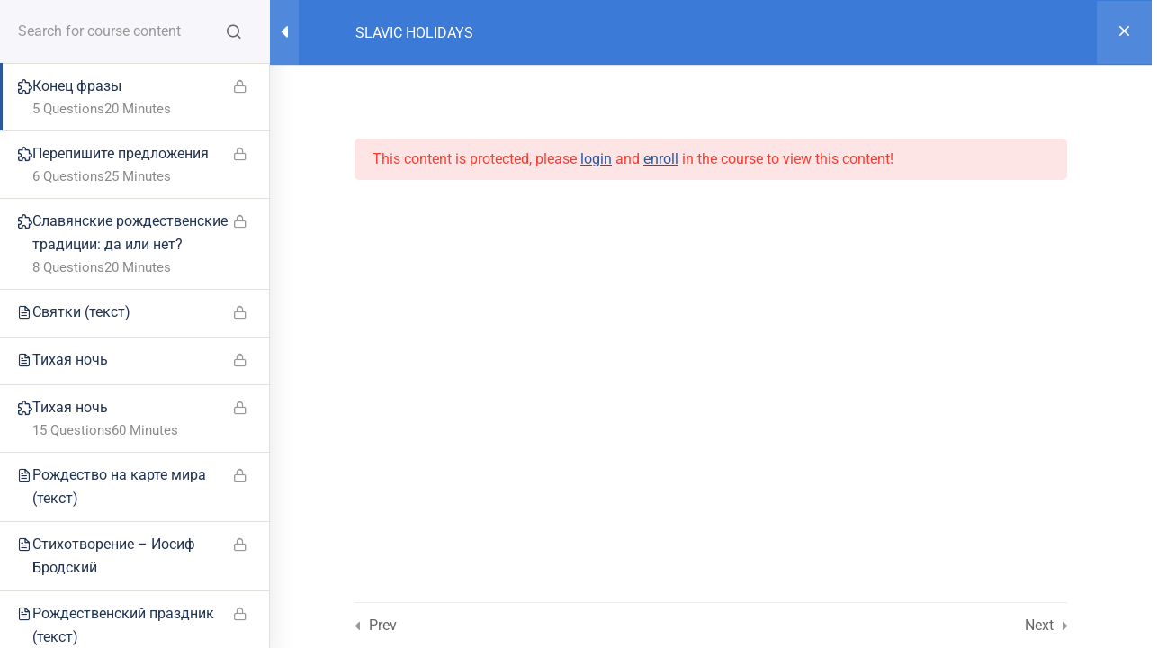

--- FILE ---
content_type: text/html; charset=UTF-8
request_url: https://carusel.me/courses/mystery-of-russian-soul-copy/quizzes/konec-frazy-3/
body_size: 31156
content:
<!DOCTYPE html>
<html lang="en-US">
<head>
	<meta charset="UTF-8">
	<meta name="viewport" content="width=device-width, initial-scale=1.0, viewport-fit=cover" />		<script type="text/javascript" id="lpData">
/* <![CDATA[ */
var lpData = {"site_url":"https:\/\/carusel.me","user_id":"0","theme":"sydney","lp_rest_url":"https:\/\/carusel.me\/wp-json\/","nonce":"a1de12a1ce","is_course_archive":"","courses_url":"https:\/\/carusel.me\/courses\/","urlParams":[],"lp_version":"4.2.8.7.4","lp_rest_load_ajax":"https:\/\/carusel.me\/wp-json\/lp\/v1\/load_content_via_ajax\/","ajaxUrl":"https:\/\/carusel.me\/wp-admin\/admin-ajax.php","lpAjaxUrl":"https:\/\/carusel.me\/lp-ajax-handle","coverImageRatio":"5.16","toast":{"gravity":"bottom","position":"center","duration":3000,"close":1,"stopOnFocus":1,"classPrefix":"lp-toast"},"i18n":[]};
/* ]]> */
</script>
<script type="text/javascript" id="lpSettingCourses">
/* <![CDATA[ */
var lpSettingCourses = {"lpArchiveLoadAjax":"1","lpArchiveNoLoadAjaxFirst":"0","lpArchivePaginationType":"","noLoadCoursesJs":"0"};
/* ]]> */
</script>
		<style id="learn-press-custom-css">
			:root {
				--lp-container-max-width: 1290px;
				--lp-cotainer-padding: 1rem;
				--lp-primary-color: #2a59a0;
				--lp-secondary-color: #3c7ad7;
			}
		</style>
		<meta name='robots' content='index, follow, max-image-preview:large, max-snippet:-1, max-video-preview:-1' />
	<style>img:is([sizes="auto" i], [sizes^="auto," i]) { contain-intrinsic-size: 3000px 1500px }</style>
	
	<!-- This site is optimized with the Yoast SEO plugin v25.5 - https://yoast.com/wordpress/plugins/seo/ -->
	<title>SLAVIC HOLIDAYS - CARUSEL</title>
	<link rel="canonical" href="https://carusel.me/courses/mystery-of-russian-soul-copy/" />
	<meta property="og:locale" content="en_US" />
	<meta property="og:type" content="article" />
	<meta property="og:title" content="SLAVIC HOLIDAYS - CARUSEL" />
	<meta property="og:url" content="https://carusel.me/courses/mystery-of-russian-soul-copy/" />
	<meta property="og:site_name" content="CARUSEL" />
	<meta property="article:modified_time" content="2025-12-17T00:01:48+00:00" />
	<meta property="og:image" content="https://carusel.me/wp-content/uploads/2022/03/STRANIChKI-KURSOV-NJu.png" />
	<meta property="og:image:width" content="1080" />
	<meta property="og:image:height" content="1080" />
	<meta property="og:image:type" content="image/png" />
	<meta name="twitter:card" content="summary_large_image" />
	<meta name="twitter:label1" content="Est. reading time" />
	<meta name="twitter:data1" content="1 minute" />
	<script type="application/ld+json" class="yoast-schema-graph">{"@context":"https://schema.org","@graph":[{"@type":"WebPage","@id":"https://carusel.me/courses/mystery-of-russian-soul-copy/","url":"https://carusel.me/courses/mystery-of-russian-soul-copy/","name":"SLAVIC HOLIDAYS - CARUSEL","isPartOf":{"@id":"/#website"},"primaryImageOfPage":{"@id":"https://carusel.me/courses/mystery-of-russian-soul-copy/#primaryimage"},"image":{"@id":"https://carusel.me/courses/mystery-of-russian-soul-copy/#primaryimage"},"thumbnailUrl":"https://carusel.me/wp-content/uploads/2022/03/STRANIChKI-KURSOV-NJu.png","datePublished":"2022-03-30T19:56:06+00:00","dateModified":"2025-12-17T00:01:48+00:00","breadcrumb":{"@id":"https://carusel.me/courses/mystery-of-russian-soul-copy/#breadcrumb"},"inLanguage":"en-US","potentialAction":[{"@type":"ReadAction","target":["https://carusel.me/courses/mystery-of-russian-soul-copy/"]}]},{"@type":"ImageObject","inLanguage":"en-US","@id":"https://carusel.me/courses/mystery-of-russian-soul-copy/#primaryimage","url":"https://carusel.me/wp-content/uploads/2022/03/STRANIChKI-KURSOV-NJu.png","contentUrl":"https://carusel.me/wp-content/uploads/2022/03/STRANIChKI-KURSOV-NJu.png","width":1080,"height":1080},{"@type":"BreadcrumbList","@id":"https://carusel.me/courses/mystery-of-russian-soul-copy/#breadcrumb","itemListElement":[{"@type":"ListItem","position":1,"name":"Home","item":"https://carusel.me/"},{"@type":"ListItem","position":2,"name":"SLAVIC HOLIDAYS"}]},{"@type":"WebSite","@id":"/#website","url":"/","name":"CARUSEL","description":"Language with fun!","publisher":{"@id":"/#organization"},"potentialAction":[{"@type":"SearchAction","target":{"@type":"EntryPoint","urlTemplate":"/?s={search_term_string}"},"query-input":{"@type":"PropertyValueSpecification","valueRequired":true,"valueName":"search_term_string"}}],"inLanguage":"en-US"},{"@type":"Organization","@id":"/#organization","name":"CARUSEL","url":"/","logo":{"@type":"ImageObject","inLanguage":"en-US","@id":"/#/schema/logo/image/","url":"https://carusel.me/wp-content/uploads/2025/04/Logo_color-150x150.png","contentUrl":"https://carusel.me/wp-content/uploads/2025/04/Logo_color-150x150.png","width":150,"height":150,"caption":"CARUSEL"},"image":{"@id":"/#/schema/logo/image/"}}]}</script>
	<!-- / Yoast SEO plugin. -->


<link rel='dns-prefetch' href='//use.fontawesome.com' />
<link rel="alternate" type="application/rss+xml" title="CARUSEL &raquo; Feed" href="https://carusel.me/feed/" />
<link rel="alternate" type="application/rss+xml" title="CARUSEL &raquo; Comments Feed" href="https://carusel.me/comments/feed/" />
<link rel="alternate" type="application/rss+xml" title="CARUSEL &raquo; SLAVIC HOLIDAYS Comments Feed" href="https://carusel.me/courses/mystery-of-russian-soul-copy/feed/" />
<link rel='stylesheet' id='sydney-wc-css-css' href='https://carusel.me/wp-content/themes/sydney/woocommerce/css/wc.min.css?ver=20220616' type='text/css' media='all' />
<link rel='stylesheet' id='sydney-shfb-css' href='https://carusel.me/wp-content/themes/sydney/inc/modules/hf-builder/assets/css/sydney-shfb.min.css?ver=20250404' type='text/css' media='all' />
<link rel='stylesheet' id='sydney-bootstrap-css' href='https://carusel.me/wp-content/themes/sydney/css/bootstrap/bootstrap.min.css?ver=1' type='text/css' media='all' />
<link rel='stylesheet' id='wp-block-library-css' href='https://carusel.me/wp-includes/css/dist/block-library/style.min.css?ver=6.8.3' type='text/css' media='all' />
<style id='wp-block-library-inline-css' type='text/css'>
.wp-block-image.is-style-sydney-rounded img { border-radius:30px; }
.wp-block-gallery.is-style-sydney-rounded img { border-radius:30px; }
</style>
<style id='font-awesome-svg-styles-default-inline-css' type='text/css'>
.svg-inline--fa {
  display: inline-block;
  height: 1em;
  overflow: visible;
  vertical-align: -.125em;
}
</style>
<link rel='stylesheet' id='font-awesome-svg-styles-css' href='https://carusel.me/wp-content/uploads/font-awesome/v5.13.0/css/svg-with-js.css' type='text/css' media='all' />
<style id='font-awesome-svg-styles-inline-css' type='text/css'>
   .wp-block-font-awesome-icon svg::before,
   .wp-rich-text-font-awesome-icon svg::before {content: unset;}
</style>
<style id='global-styles-inline-css' type='text/css'>
:root{--wp--preset--aspect-ratio--square: 1;--wp--preset--aspect-ratio--4-3: 4/3;--wp--preset--aspect-ratio--3-4: 3/4;--wp--preset--aspect-ratio--3-2: 3/2;--wp--preset--aspect-ratio--2-3: 2/3;--wp--preset--aspect-ratio--16-9: 16/9;--wp--preset--aspect-ratio--9-16: 9/16;--wp--preset--color--black: #000000;--wp--preset--color--cyan-bluish-gray: #abb8c3;--wp--preset--color--white: #ffffff;--wp--preset--color--pale-pink: #f78da7;--wp--preset--color--vivid-red: #cf2e2e;--wp--preset--color--luminous-vivid-orange: #ff6900;--wp--preset--color--luminous-vivid-amber: #fcb900;--wp--preset--color--light-green-cyan: #7bdcb5;--wp--preset--color--vivid-green-cyan: #00d084;--wp--preset--color--pale-cyan-blue: #8ed1fc;--wp--preset--color--vivid-cyan-blue: #0693e3;--wp--preset--color--vivid-purple: #9b51e0;--wp--preset--color--global-color-1: var(--sydney-global-color-1);--wp--preset--color--global-color-2: var(--sydney-global-color-2);--wp--preset--color--global-color-3: var(--sydney-global-color-3);--wp--preset--color--global-color-4: var(--sydney-global-color-4);--wp--preset--color--global-color-5: var(--sydney-global-color-5);--wp--preset--color--global-color-6: var(--sydney-global-color-6);--wp--preset--color--global-color-7: var(--sydney-global-color-7);--wp--preset--color--global-color-8: var(--sydney-global-color-8);--wp--preset--color--global-color-9: var(--sydney-global-color-9);--wp--preset--gradient--vivid-cyan-blue-to-vivid-purple: linear-gradient(135deg,rgba(6,147,227,1) 0%,rgb(155,81,224) 100%);--wp--preset--gradient--light-green-cyan-to-vivid-green-cyan: linear-gradient(135deg,rgb(122,220,180) 0%,rgb(0,208,130) 100%);--wp--preset--gradient--luminous-vivid-amber-to-luminous-vivid-orange: linear-gradient(135deg,rgba(252,185,0,1) 0%,rgba(255,105,0,1) 100%);--wp--preset--gradient--luminous-vivid-orange-to-vivid-red: linear-gradient(135deg,rgba(255,105,0,1) 0%,rgb(207,46,46) 100%);--wp--preset--gradient--very-light-gray-to-cyan-bluish-gray: linear-gradient(135deg,rgb(238,238,238) 0%,rgb(169,184,195) 100%);--wp--preset--gradient--cool-to-warm-spectrum: linear-gradient(135deg,rgb(74,234,220) 0%,rgb(151,120,209) 20%,rgb(207,42,186) 40%,rgb(238,44,130) 60%,rgb(251,105,98) 80%,rgb(254,248,76) 100%);--wp--preset--gradient--blush-light-purple: linear-gradient(135deg,rgb(255,206,236) 0%,rgb(152,150,240) 100%);--wp--preset--gradient--blush-bordeaux: linear-gradient(135deg,rgb(254,205,165) 0%,rgb(254,45,45) 50%,rgb(107,0,62) 100%);--wp--preset--gradient--luminous-dusk: linear-gradient(135deg,rgb(255,203,112) 0%,rgb(199,81,192) 50%,rgb(65,88,208) 100%);--wp--preset--gradient--pale-ocean: linear-gradient(135deg,rgb(255,245,203) 0%,rgb(182,227,212) 50%,rgb(51,167,181) 100%);--wp--preset--gradient--electric-grass: linear-gradient(135deg,rgb(202,248,128) 0%,rgb(113,206,126) 100%);--wp--preset--gradient--midnight: linear-gradient(135deg,rgb(2,3,129) 0%,rgb(40,116,252) 100%);--wp--preset--font-size--small: 13px;--wp--preset--font-size--medium: 20px;--wp--preset--font-size--large: 36px;--wp--preset--font-size--x-large: 42px;--wp--preset--spacing--20: 10px;--wp--preset--spacing--30: 20px;--wp--preset--spacing--40: 30px;--wp--preset--spacing--50: clamp(30px, 5vw, 60px);--wp--preset--spacing--60: clamp(30px, 7vw, 80px);--wp--preset--spacing--70: clamp(50px, 7vw, 100px);--wp--preset--spacing--80: clamp(50px, 10vw, 120px);--wp--preset--shadow--natural: 6px 6px 9px rgba(0, 0, 0, 0.2);--wp--preset--shadow--deep: 12px 12px 50px rgba(0, 0, 0, 0.4);--wp--preset--shadow--sharp: 6px 6px 0px rgba(0, 0, 0, 0.2);--wp--preset--shadow--outlined: 6px 6px 0px -3px rgba(255, 255, 255, 1), 6px 6px rgba(0, 0, 0, 1);--wp--preset--shadow--crisp: 6px 6px 0px rgba(0, 0, 0, 1);}:root { --wp--style--global--content-size: 740px;--wp--style--global--wide-size: 1140px; }:where(body) { margin: 0; }.wp-site-blocks { padding-top: var(--wp--style--root--padding-top); padding-bottom: var(--wp--style--root--padding-bottom); }.has-global-padding { padding-right: var(--wp--style--root--padding-right); padding-left: var(--wp--style--root--padding-left); }.has-global-padding > .alignfull { margin-right: calc(var(--wp--style--root--padding-right) * -1); margin-left: calc(var(--wp--style--root--padding-left) * -1); }.has-global-padding :where(:not(.alignfull.is-layout-flow) > .has-global-padding:not(.wp-block-block, .alignfull)) { padding-right: 0; padding-left: 0; }.has-global-padding :where(:not(.alignfull.is-layout-flow) > .has-global-padding:not(.wp-block-block, .alignfull)) > .alignfull { margin-left: 0; margin-right: 0; }.wp-site-blocks > .alignleft { float: left; margin-right: 2em; }.wp-site-blocks > .alignright { float: right; margin-left: 2em; }.wp-site-blocks > .aligncenter { justify-content: center; margin-left: auto; margin-right: auto; }:where(.wp-site-blocks) > * { margin-block-start: 24px; margin-block-end: 0; }:where(.wp-site-blocks) > :first-child { margin-block-start: 0; }:where(.wp-site-blocks) > :last-child { margin-block-end: 0; }:root { --wp--style--block-gap: 24px; }:root :where(.is-layout-flow) > :first-child{margin-block-start: 0;}:root :where(.is-layout-flow) > :last-child{margin-block-end: 0;}:root :where(.is-layout-flow) > *{margin-block-start: 24px;margin-block-end: 0;}:root :where(.is-layout-constrained) > :first-child{margin-block-start: 0;}:root :where(.is-layout-constrained) > :last-child{margin-block-end: 0;}:root :where(.is-layout-constrained) > *{margin-block-start: 24px;margin-block-end: 0;}:root :where(.is-layout-flex){gap: 24px;}:root :where(.is-layout-grid){gap: 24px;}.is-layout-flow > .alignleft{float: left;margin-inline-start: 0;margin-inline-end: 2em;}.is-layout-flow > .alignright{float: right;margin-inline-start: 2em;margin-inline-end: 0;}.is-layout-flow > .aligncenter{margin-left: auto !important;margin-right: auto !important;}.is-layout-constrained > .alignleft{float: left;margin-inline-start: 0;margin-inline-end: 2em;}.is-layout-constrained > .alignright{float: right;margin-inline-start: 2em;margin-inline-end: 0;}.is-layout-constrained > .aligncenter{margin-left: auto !important;margin-right: auto !important;}.is-layout-constrained > :where(:not(.alignleft):not(.alignright):not(.alignfull)){max-width: var(--wp--style--global--content-size);margin-left: auto !important;margin-right: auto !important;}.is-layout-constrained > .alignwide{max-width: var(--wp--style--global--wide-size);}body .is-layout-flex{display: flex;}.is-layout-flex{flex-wrap: wrap;align-items: center;}.is-layout-flex > :is(*, div){margin: 0;}body .is-layout-grid{display: grid;}.is-layout-grid > :is(*, div){margin: 0;}body{--wp--style--root--padding-top: 0px;--wp--style--root--padding-right: 0px;--wp--style--root--padding-bottom: 0px;--wp--style--root--padding-left: 0px;}a:where(:not(.wp-element-button)){text-decoration: underline;}:root :where(.wp-element-button, .wp-block-button__link){background-color: #32373c;border-width: 0;color: #fff;font-family: inherit;font-size: inherit;line-height: inherit;padding: calc(0.667em + 2px) calc(1.333em + 2px);text-decoration: none;}.has-black-color{color: var(--wp--preset--color--black) !important;}.has-cyan-bluish-gray-color{color: var(--wp--preset--color--cyan-bluish-gray) !important;}.has-white-color{color: var(--wp--preset--color--white) !important;}.has-pale-pink-color{color: var(--wp--preset--color--pale-pink) !important;}.has-vivid-red-color{color: var(--wp--preset--color--vivid-red) !important;}.has-luminous-vivid-orange-color{color: var(--wp--preset--color--luminous-vivid-orange) !important;}.has-luminous-vivid-amber-color{color: var(--wp--preset--color--luminous-vivid-amber) !important;}.has-light-green-cyan-color{color: var(--wp--preset--color--light-green-cyan) !important;}.has-vivid-green-cyan-color{color: var(--wp--preset--color--vivid-green-cyan) !important;}.has-pale-cyan-blue-color{color: var(--wp--preset--color--pale-cyan-blue) !important;}.has-vivid-cyan-blue-color{color: var(--wp--preset--color--vivid-cyan-blue) !important;}.has-vivid-purple-color{color: var(--wp--preset--color--vivid-purple) !important;}.has-global-color-1-color{color: var(--wp--preset--color--global-color-1) !important;}.has-global-color-2-color{color: var(--wp--preset--color--global-color-2) !important;}.has-global-color-3-color{color: var(--wp--preset--color--global-color-3) !important;}.has-global-color-4-color{color: var(--wp--preset--color--global-color-4) !important;}.has-global-color-5-color{color: var(--wp--preset--color--global-color-5) !important;}.has-global-color-6-color{color: var(--wp--preset--color--global-color-6) !important;}.has-global-color-7-color{color: var(--wp--preset--color--global-color-7) !important;}.has-global-color-8-color{color: var(--wp--preset--color--global-color-8) !important;}.has-global-color-9-color{color: var(--wp--preset--color--global-color-9) !important;}.has-black-background-color{background-color: var(--wp--preset--color--black) !important;}.has-cyan-bluish-gray-background-color{background-color: var(--wp--preset--color--cyan-bluish-gray) !important;}.has-white-background-color{background-color: var(--wp--preset--color--white) !important;}.has-pale-pink-background-color{background-color: var(--wp--preset--color--pale-pink) !important;}.has-vivid-red-background-color{background-color: var(--wp--preset--color--vivid-red) !important;}.has-luminous-vivid-orange-background-color{background-color: var(--wp--preset--color--luminous-vivid-orange) !important;}.has-luminous-vivid-amber-background-color{background-color: var(--wp--preset--color--luminous-vivid-amber) !important;}.has-light-green-cyan-background-color{background-color: var(--wp--preset--color--light-green-cyan) !important;}.has-vivid-green-cyan-background-color{background-color: var(--wp--preset--color--vivid-green-cyan) !important;}.has-pale-cyan-blue-background-color{background-color: var(--wp--preset--color--pale-cyan-blue) !important;}.has-vivid-cyan-blue-background-color{background-color: var(--wp--preset--color--vivid-cyan-blue) !important;}.has-vivid-purple-background-color{background-color: var(--wp--preset--color--vivid-purple) !important;}.has-global-color-1-background-color{background-color: var(--wp--preset--color--global-color-1) !important;}.has-global-color-2-background-color{background-color: var(--wp--preset--color--global-color-2) !important;}.has-global-color-3-background-color{background-color: var(--wp--preset--color--global-color-3) !important;}.has-global-color-4-background-color{background-color: var(--wp--preset--color--global-color-4) !important;}.has-global-color-5-background-color{background-color: var(--wp--preset--color--global-color-5) !important;}.has-global-color-6-background-color{background-color: var(--wp--preset--color--global-color-6) !important;}.has-global-color-7-background-color{background-color: var(--wp--preset--color--global-color-7) !important;}.has-global-color-8-background-color{background-color: var(--wp--preset--color--global-color-8) !important;}.has-global-color-9-background-color{background-color: var(--wp--preset--color--global-color-9) !important;}.has-black-border-color{border-color: var(--wp--preset--color--black) !important;}.has-cyan-bluish-gray-border-color{border-color: var(--wp--preset--color--cyan-bluish-gray) !important;}.has-white-border-color{border-color: var(--wp--preset--color--white) !important;}.has-pale-pink-border-color{border-color: var(--wp--preset--color--pale-pink) !important;}.has-vivid-red-border-color{border-color: var(--wp--preset--color--vivid-red) !important;}.has-luminous-vivid-orange-border-color{border-color: var(--wp--preset--color--luminous-vivid-orange) !important;}.has-luminous-vivid-amber-border-color{border-color: var(--wp--preset--color--luminous-vivid-amber) !important;}.has-light-green-cyan-border-color{border-color: var(--wp--preset--color--light-green-cyan) !important;}.has-vivid-green-cyan-border-color{border-color: var(--wp--preset--color--vivid-green-cyan) !important;}.has-pale-cyan-blue-border-color{border-color: var(--wp--preset--color--pale-cyan-blue) !important;}.has-vivid-cyan-blue-border-color{border-color: var(--wp--preset--color--vivid-cyan-blue) !important;}.has-vivid-purple-border-color{border-color: var(--wp--preset--color--vivid-purple) !important;}.has-global-color-1-border-color{border-color: var(--wp--preset--color--global-color-1) !important;}.has-global-color-2-border-color{border-color: var(--wp--preset--color--global-color-2) !important;}.has-global-color-3-border-color{border-color: var(--wp--preset--color--global-color-3) !important;}.has-global-color-4-border-color{border-color: var(--wp--preset--color--global-color-4) !important;}.has-global-color-5-border-color{border-color: var(--wp--preset--color--global-color-5) !important;}.has-global-color-6-border-color{border-color: var(--wp--preset--color--global-color-6) !important;}.has-global-color-7-border-color{border-color: var(--wp--preset--color--global-color-7) !important;}.has-global-color-8-border-color{border-color: var(--wp--preset--color--global-color-8) !important;}.has-global-color-9-border-color{border-color: var(--wp--preset--color--global-color-9) !important;}.has-vivid-cyan-blue-to-vivid-purple-gradient-background{background: var(--wp--preset--gradient--vivid-cyan-blue-to-vivid-purple) !important;}.has-light-green-cyan-to-vivid-green-cyan-gradient-background{background: var(--wp--preset--gradient--light-green-cyan-to-vivid-green-cyan) !important;}.has-luminous-vivid-amber-to-luminous-vivid-orange-gradient-background{background: var(--wp--preset--gradient--luminous-vivid-amber-to-luminous-vivid-orange) !important;}.has-luminous-vivid-orange-to-vivid-red-gradient-background{background: var(--wp--preset--gradient--luminous-vivid-orange-to-vivid-red) !important;}.has-very-light-gray-to-cyan-bluish-gray-gradient-background{background: var(--wp--preset--gradient--very-light-gray-to-cyan-bluish-gray) !important;}.has-cool-to-warm-spectrum-gradient-background{background: var(--wp--preset--gradient--cool-to-warm-spectrum) !important;}.has-blush-light-purple-gradient-background{background: var(--wp--preset--gradient--blush-light-purple) !important;}.has-blush-bordeaux-gradient-background{background: var(--wp--preset--gradient--blush-bordeaux) !important;}.has-luminous-dusk-gradient-background{background: var(--wp--preset--gradient--luminous-dusk) !important;}.has-pale-ocean-gradient-background{background: var(--wp--preset--gradient--pale-ocean) !important;}.has-electric-grass-gradient-background{background: var(--wp--preset--gradient--electric-grass) !important;}.has-midnight-gradient-background{background: var(--wp--preset--gradient--midnight) !important;}.has-small-font-size{font-size: var(--wp--preset--font-size--small) !important;}.has-medium-font-size{font-size: var(--wp--preset--font-size--medium) !important;}.has-large-font-size{font-size: var(--wp--preset--font-size--large) !important;}.has-x-large-font-size{font-size: var(--wp--preset--font-size--x-large) !important;}
:root :where(.wp-block-pullquote){font-size: 1.5em;line-height: 1.6;}
</style>
<link rel='stylesheet' id='contact-form-7-css' href='https://carusel.me/wp-content/plugins/contact-form-7/includes/css/styles.css?ver=6.1' type='text/css' media='all' />
<link rel='stylesheet' id='pmpro_frontend_base-css' href='https://carusel.me/wp-content/plugins/paid-memberships-pro/css/frontend/base.css?ver=3.5.2' type='text/css' media='all' />
<link rel='stylesheet' id='pmpro_frontend_variation_1-css' href='https://carusel.me/wp-content/plugins/paid-memberships-pro/css/frontend/variation_1.css?ver=3.5.2' type='text/css' media='all' />
<link rel='stylesheet' id='quiz-maker-css' href='https://carusel.me/wp-content/plugins/quiz-maker/public/css/quiz-maker-public.css?ver=8.6.0' type='text/css' media='all' />
<link rel='stylesheet' id='woocommerce-layout-css' href='https://carusel.me/wp-content/plugins/woocommerce/assets/css/woocommerce-layout.css?ver=10.0.5' type='text/css' media='all' />
<link rel='stylesheet' id='woocommerce-smallscreen-css' href='https://carusel.me/wp-content/plugins/woocommerce/assets/css/woocommerce-smallscreen.css?ver=10.0.5' type='text/css' media='only screen and (max-width: 768px)' />
<style id='woocommerce-inline-inline-css' type='text/css'>
.woocommerce form .form-row .required { visibility: visible; }
</style>
<link rel='stylesheet' id='wpems-countdown-css-css' href='https://carusel.me/wp-content/plugins/wp-events-manager/inc/libraries//countdown/css/jquery.countdown.css?ver=2.1.8' type='text/css' media='all' />
<link rel='stylesheet' id='wpems-owl-carousel-css-css' href='https://carusel.me/wp-content/plugins/wp-events-manager/inc/libraries//owl-carousel/css/owl.carousel.css?ver=2.1.8' type='text/css' media='all' />
<link rel='stylesheet' id='wpems-magnific-popup-css-css' href='https://carusel.me/wp-content/plugins/wp-events-manager/inc/libraries//magnific-popup/css/magnific-popup.css?ver=2.1.8' type='text/css' media='all' />
<link rel='stylesheet' id='wpems-fronted-css-css' href='https://carusel.me/wp-content/plugins/wp-events-manager/assets//css/frontend/events.min.css?ver=2.1.8' type='text/css' media='all' />
<link rel='stylesheet' id='wpmenucart-icons-css' href='https://carusel.me/wp-content/plugins/wp-menu-cart/assets/css/wpmenucart-icons.min.css?ver=2.14.11' type='text/css' media='all' />
<style id='wpmenucart-icons-inline-css' type='text/css'>
@font-face{font-family:WPMenuCart;src:url(https://carusel.me/wp-content/plugins/wp-menu-cart/assets/fonts/WPMenuCart.eot);src:url(https://carusel.me/wp-content/plugins/wp-menu-cart/assets/fonts/WPMenuCart.eot?#iefix) format('embedded-opentype'),url(https://carusel.me/wp-content/plugins/wp-menu-cart/assets/fonts/WPMenuCart.woff2) format('woff2'),url(https://carusel.me/wp-content/plugins/wp-menu-cart/assets/fonts/WPMenuCart.woff) format('woff'),url(https://carusel.me/wp-content/plugins/wp-menu-cart/assets/fonts/WPMenuCart.ttf) format('truetype'),url(https://carusel.me/wp-content/plugins/wp-menu-cart/assets/fonts/WPMenuCart.svg#WPMenuCart) format('svg');font-weight:400;font-style:normal;font-display:swap}
</style>
<link rel='stylesheet' id='wpmenucart-css' href='https://carusel.me/wp-content/plugins/wp-menu-cart/assets/css/wpmenucart-main.min.css?ver=2.14.11' type='text/css' media='all' />
<link rel='stylesheet' id='brands-styles-css' href='https://carusel.me/wp-content/plugins/woocommerce/assets/css/brands.css?ver=10.0.5' type='text/css' media='all' />
<link rel='stylesheet' id='sydney-style-css' href='https://carusel.me/wp-content/themes/sydney/style.css?ver=20230821' type='text/css' media='all' />
<!--[if lte IE 9]>
<link rel='stylesheet' id='sydney-ie9-css' href='https://carusel.me/wp-content/themes/sydney/css/ie9.css?ver=6.8.3' type='text/css' media='all' />
<![endif]-->
<link rel='stylesheet' id='sydney-elementor-css' href='https://carusel.me/wp-content/themes/sydney/css/components/elementor.min.css?ver=20220824' type='text/css' media='all' />
<link rel='stylesheet' id='sydney-comments-css' href='https://carusel.me/wp-content/themes/sydney/css/components/comments.min.css?ver=20220824' type='text/css' media='all' />
<link rel='stylesheet' id='sydney-style-min-css' href='https://carusel.me/wp-content/themes/sydney/css/styles.min.css?ver=20250404' type='text/css' media='all' />
<style id='sydney-style-min-inline-css' type='text/css'>
.woocommerce ul.products li.product{text-align:center;}html{scroll-behavior:smooth;}.header-image{background-size:cover;}.header-image{height:300px;}:root{--sydney-global-color-1:#2A59A0;--sydney-global-color-2:#2B89FF;--sydney-global-color-3:#233452;--sydney-global-color-4:#1A3C70;--sydney-global-color-5:#2A59A0;--sydney-global-color-6:#1F457F;--sydney-global-color-7:#F4F5F7;--sydney-global-color-8:#dbdbdb;--sydney-global-color-9:#ffffff;}.llms-student-dashboard .llms-button-secondary:hover,.llms-button-action:hover,.read-more-gt,.widget-area .widget_fp_social a,#mainnav ul li a:hover,.sydney_contact_info_widget span,.roll-team .team-content .name,.roll-team .team-item .team-pop .team-social li:hover a,.roll-infomation li.address:before,.roll-infomation li.phone:before,.roll-infomation li.email:before,.roll-testimonials .name,.roll-button.border,.roll-button:hover,.roll-icon-list .icon i,.roll-icon-list .content h3 a:hover,.roll-icon-box.white .content h3 a,.roll-icon-box .icon i,.roll-icon-box .content h3 a:hover,.switcher-container .switcher-icon a:focus,.go-top:hover,.hentry .meta-post a:hover,#mainnav > ul > li > a.active,#mainnav > ul > li > a:hover,button:hover,input[type="button"]:hover,input[type="reset"]:hover,input[type="submit"]:hover,.text-color,.social-menu-widget a,.social-menu-widget a:hover,.archive .team-social li a,a,h1 a,h2 a,h3 a,h4 a,h5 a,h6 a,.classic-alt .meta-post a,.single .hentry .meta-post a,.content-area.modern .hentry .meta-post span:before,.content-area.modern .post-cat{color:var(--sydney-global-color-1)}.llms-student-dashboard .llms-button-secondary,.llms-button-action,.woocommerce #respond input#submit,.woocommerce a.button,.woocommerce button.button,.woocommerce input.button,.project-filter li a.active,.project-filter li a:hover,.preloader .pre-bounce1,.preloader .pre-bounce2,.roll-team .team-item .team-pop,.roll-progress .progress-animate,.roll-socials li a:hover,.roll-project .project-item .project-pop,.roll-project .project-filter li.active,.roll-project .project-filter li:hover,.roll-button.light:hover,.roll-button.border:hover,.roll-button,.roll-icon-box.white .icon,.owl-theme .owl-controls .owl-page.active span,.owl-theme .owl-controls.clickable .owl-page:hover span,.go-top,.bottom .socials li:hover a,.sidebar .widget:before,.blog-pagination ul li.active,.blog-pagination ul li:hover a,.content-area .hentry:after,.text-slider .maintitle:after,.error-wrap #search-submit:hover,#mainnav .sub-menu li:hover > a,#mainnav ul li ul:after,button,input[type="button"],input[type="reset"],input[type="submit"],.panel-grid-cell .widget-title:after,.cart-amount{background-color:var(--sydney-global-color-1)}.llms-student-dashboard .llms-button-secondary,.llms-student-dashboard .llms-button-secondary:hover,.llms-button-action,.llms-button-action:hover,.roll-socials li a:hover,.roll-socials li a,.roll-button.light:hover,.roll-button.border,.roll-button,.roll-icon-list .icon,.roll-icon-box .icon,.owl-theme .owl-controls .owl-page span,.comment .comment-detail,.widget-tags .tag-list a:hover,.blog-pagination ul li,.error-wrap #search-submit:hover,textarea:focus,input[type="text"]:focus,input[type="password"]:focus,input[type="datetime"]:focus,input[type="datetime-local"]:focus,input[type="date"]:focus,input[type="month"]:focus,input[type="time"]:focus,input[type="week"]:focus,input[type="number"]:focus,input[type="email"]:focus,input[type="url"]:focus,input[type="search"]:focus,input[type="tel"]:focus,input[type="color"]:focus,button,input[type="button"],input[type="reset"],input[type="submit"],.archive .team-social li a{border-color:var(--sydney-global-color-1)}.sydney_contact_info_widget span{fill:var(--sydney-global-color-1);}.go-top:hover svg{stroke:var(--sydney-global-color-1);}.site-header.float-header{background-color:rgba(0,0,0,0.9);}@media only screen and (max-width:1024px){.site-header{background-color:#000000;}}#mainnav ul li a,#mainnav ul li::before{color:#ffffff}#mainnav .sub-menu li a{color:#ffffff}#mainnav .sub-menu li a{background:#1c1c1c}.text-slider .maintitle,.text-slider .subtitle{color:#ffffff}body{color:}#secondary{background-color:#ffffff}#secondary,#secondary a:not(.wp-block-button__link){color:#2A59A0}.btn-menu .sydney-svg-icon{fill:#ffffff}#mainnav ul li a:hover,.main-header #mainnav .menu > li > a:hover{color:#d65050}.overlay{background-color:#000000}.page-wrap{padding-top:100px;}.page-wrap{padding-bottom:100px;}@media only screen and (max-width:1025px){.mobile-slide{display:block;}.slide-item{background-image:none !important;}.header-slider{}.slide-item{height:auto !important;}.slide-inner{min-height:initial;}}.go-top.show{border-radius:2px;bottom:10px;}.go-top.position-right{right:20px;}.go-top.position-left{left:20px;}.go-top{background-color:#2A59A0;}.go-top:hover{background-color:;}.go-top{color:;}.go-top svg{stroke:;}.go-top:hover{color:#2A59A0;}.go-top:hover svg{stroke:#2A59A0;}.go-top .sydney-svg-icon,.go-top .sydney-svg-icon svg{width:16px;height:16px;}.go-top{padding:15px;}@media (min-width:992px){.site-info{font-size:16px;}}@media (min-width:576px) and (max-width:991px){.site-info{font-size:16px;}}@media (max-width:575px){.site-info{font-size:16px;}}.site-info{border-top:0 solid rgba(255,255,255,0.1);}.footer-widgets-grid{gap:30px;}@media (min-width:992px){.footer-widgets-grid{padding-top:95px;padding-bottom:95px;}}@media (min-width:576px) and (max-width:991px){.footer-widgets-grid{padding-top:60px;padding-bottom:60px;}}@media (max-width:575px){.footer-widgets-grid{padding-top:60px;padding-bottom:60px;}}@media (min-width:992px){.sidebar-column .widget .widget-title{font-size:22px;}}@media (min-width:576px) and (max-width:991px){.sidebar-column .widget .widget-title{font-size:22px;}}@media (max-width:575px){.sidebar-column .widget .widget-title{font-size:22px;}}@media (min-width:992px){.footer-widgets{font-size:16px;}}@media (min-width:576px) and (max-width:991px){.footer-widgets{font-size:16px;}}@media (max-width:575px){.footer-widgets{font-size:16px;}}.footer-widgets{background-color:#00102E;}.sidebar-column .widget .widget-title{color:;}.sidebar-column .widget h1,.sidebar-column .widget h2,.sidebar-column .widget h3,.sidebar-column .widget h4,.sidebar-column .widget h5,.sidebar-column .widget h6{color:;}.sidebar-column .widget{color:#ffffff;}#sidebar-footer .widget a{color:#ffffff;}#sidebar-footer .widget a:hover{color:;}.site-footer{background-color:#00102E;}.site-info,.site-info a{color:#ffffff;}.site-info .sydney-svg-icon svg{fill:#ffffff;}.site-info{padding-top:20px;padding-bottom:20px;}@media (min-width:992px){button,.roll-button,a.button,.wp-block-button__link,.wp-block-button.is-style-outline a,input[type="button"],input[type="reset"],input[type="submit"]{padding-top:12px;padding-bottom:12px;}}@media (min-width:576px) and (max-width:991px){button,.roll-button,a.button,.wp-block-button__link,.wp-block-button.is-style-outline a,input[type="button"],input[type="reset"],input[type="submit"]{padding-top:12px;padding-bottom:12px;}}@media (max-width:575px){button,.roll-button,a.button,.wp-block-button__link,.wp-block-button.is-style-outline a,input[type="button"],input[type="reset"],input[type="submit"]{padding-top:12px;padding-bottom:12px;}}@media (min-width:992px){button,.roll-button,a.button,.wp-block-button__link,.wp-block-button.is-style-outline a,input[type="button"],input[type="reset"],input[type="submit"]{padding-left:35px;padding-right:35px;}}@media (min-width:576px) and (max-width:991px){button,.roll-button,a.button,.wp-block-button__link,.wp-block-button.is-style-outline a,input[type="button"],input[type="reset"],input[type="submit"]{padding-left:35px;padding-right:35px;}}@media (max-width:575px){button,.roll-button,a.button,.wp-block-button__link,.wp-block-button.is-style-outline a,input[type="button"],input[type="reset"],input[type="submit"]{padding-left:35px;padding-right:35px;}}button,.roll-button,a.button,.wp-block-button__link,input[type="button"],input[type="reset"],input[type="submit"]{border-radius:0;}@media (min-width:992px){button,.roll-button,a.button,.wp-block-button__link,input[type="button"],input[type="reset"],input[type="submit"]{font-size:14px;}}@media (min-width:576px) and (max-width:991px){button,.roll-button,a.button,.wp-block-button__link,input[type="button"],input[type="reset"],input[type="submit"]{font-size:14px;}}@media (max-width:575px){button,.roll-button,a.button,.wp-block-button__link,input[type="button"],input[type="reset"],input[type="submit"]{font-size:14px;}}button,.roll-button,a.button,.wp-block-button__link,input[type="button"],input[type="reset"],input[type="submit"]{text-transform:uppercase;}button,.wp-element-button,div.wpforms-container-full .wpforms-form input[type=submit],div.wpforms-container-full .wpforms-form button[type=submit],div.wpforms-container-full .wpforms-form .wpforms-page-button,.roll-button,a.button,.wp-block-button__link,input[type="button"],input[type="reset"],input[type="submit"]{background-color:;}button:hover,.wp-element-button:hover,div.wpforms-container-full .wpforms-form input[type=submit]:hover,div.wpforms-container-full .wpforms-form button[type=submit]:hover,div.wpforms-container-full .wpforms-form .wpforms-page-button:hover,.roll-button:hover,a.button:hover,.wp-block-button__link:hover,input[type="button"]:hover,input[type="reset"]:hover,input[type="submit"]:hover{background-color:;}button,#sidebar-footer a.wp-block-button__link,.wp-element-button,div.wpforms-container-full .wpforms-form input[type=submit],div.wpforms-container-full .wpforms-form button[type=submit],div.wpforms-container-full .wpforms-form .wpforms-page-button,.checkout-button.button,a.button,.wp-block-button__link,input[type="button"],input[type="reset"],input[type="submit"]{color:;}button:hover,#sidebar-footer .wp-block-button__link:hover,.wp-element-button:hover,div.wpforms-container-full .wpforms-form input[type=submit]:hover,div.wpforms-container-full .wpforms-form button[type=submit]:hover,div.wpforms-container-full .wpforms-form .wpforms-page-button:hover,.roll-button:hover,a.button:hover,.wp-block-button__link:hover,input[type="button"]:hover,input[type="reset"]:hover,input[type="submit"]:hover{color:;}.is-style-outline .wp-block-button__link,div.wpforms-container-full .wpforms-form input[type=submit],div.wpforms-container-full .wpforms-form button[type=submit],div.wpforms-container-full .wpforms-form .wpforms-page-button,.roll-button,.wp-block-button__link.is-style-outline,button,a.button,.wp-block-button__link,input[type="button"],input[type="reset"],input[type="submit"]{border-color:;}button:hover,div.wpforms-container-full .wpforms-form input[type=submit]:hover,div.wpforms-container-full .wpforms-form button[type=submit]:hover,div.wpforms-container-full .wpforms-form .wpforms-page-button:hover,.roll-button:hover,a.button:hover,.wp-block-button__link:hover,input[type="button"]:hover,input[type="reset"]:hover,input[type="submit"]:hover{border-color:;}.posts-layout .list-image{width:30%;}.posts-layout .list-content{width:70%;}.content-area:not(.layout4):not(.layout6) .posts-layout .entry-thumb{margin:0 0 24px 0;}.layout4 .entry-thumb,.layout6 .entry-thumb{margin:0 24px 0 0;}.layout6 article:nth-of-type(even) .list-image .entry-thumb{margin:0 0 0 24px;}.posts-layout .entry-header{margin-bottom:24px;}.posts-layout .entry-meta.below-excerpt{margin:15px 0 0;}.posts-layout .entry-meta.above-title{margin:0 0 15px;}.single .entry-header .entry-title{color:#1A3C70;}.single .entry-header .entry-meta,.single .entry-header .entry-meta a{color:#2A59A0;}@media (min-width:992px){.single .entry-meta{font-size:12px;}}@media (min-width:576px) and (max-width:991px){.single .entry-meta{font-size:12px;}}@media (max-width:575px){.single .entry-meta{font-size:12px;}}@media (min-width:992px){.single .entry-header .entry-title{font-size:48px;}}@media (min-width:576px) and (max-width:991px){.single .entry-header .entry-title{font-size:32px;}}@media (max-width:575px){.single .entry-header .entry-title{font-size:32px;}}.posts-layout .entry-post{color:#233452;}.posts-layout .entry-title a{color:#1A3C70;}.posts-layout .author,.posts-layout .entry-meta a{color:#2A59A0;}@media (min-width:992px){.posts-layout .entry-post{font-size:16px;}}@media (min-width:576px) and (max-width:991px){.posts-layout .entry-post{font-size:16px;}}@media (max-width:575px){.posts-layout .entry-post{font-size:16px;}}@media (min-width:992px){.posts-layout .entry-meta{font-size:12px;}}@media (min-width:576px) and (max-width:991px){.posts-layout .entry-meta{font-size:12px;}}@media (max-width:575px){.posts-layout .entry-meta{font-size:12px;}}@media (min-width:992px){.posts-layout .entry-title{font-size:32px;}}@media (min-width:576px) and (max-width:991px){.posts-layout .entry-title{font-size:32px;}}@media (max-width:575px){.posts-layout .entry-title{font-size:32px;}}.single .entry-header{margin-bottom:40px;}.single .entry-thumb{margin-bottom:40px;}.single .entry-meta-above{margin-bottom:24px;}.single .entry-meta-below{margin-top:24px;}@media (max-width:1024px){.shfb-header.shfb-mobile,.sydney-offcanvas-menu{display:block;}.shfb-header.shfb-desktop{display:none;}.sydney-offcanvas-menu .sydney-dropdown .sydney-dropdown-ul .sydney-dropdown-ul{-webkit-transform:none;transform:none;opacity:1;}.sydney-mega-menu-column{margin-left:-10px;}.sydney-mega-menu-column > .sydney-dropdown-link,.sydney-mega-menu-column > span{display:none !important;}.sydney-mega-menu-column > .sub-menu.sydney-dropdown-ul{display:block !important;}.is-mega-menu:not(.is-mega-menu-vertical) .sydney-mega-menu-column .is-mega-menu-heading{display:none !important;}}@media (min-width:1025px){.shfb-header.shfb-mobile{display:none;}.shfb-header.shfb-desktop{display:block;}.shfb-header .sydney-dropdown > .sydney-dropdown-ul,.shfb-header .sydney-dropdown > div > .sydney-dropdown-ul{display:-webkit-box;display:-ms-flexbox;display:flex;-ms-flex-wrap:wrap;flex-wrap:wrap;}}.shfb-header.shfb-desktop,.shfb-header.shfb-mobile{background-color:;}@media (min-width:992px){.shfb-above_header_row{min-height:100px;}}@media (min-width:576px) and (max-width:991px){.shfb-above_header_row{min-height:100px;}}@media (max-width:575px){.shfb-above_header_row{min-height:100px;}}.shfb-above_header_row{background-color:;}.shfb-above_header_row{border-bottom-width:1px;}.shfb-above_header_row{border-bottom-style:solid;}.shfb-above_header_row{border-bottom-color:rgba(234,234,234,0.1);}.sticky-header-active .has-sticky-header .shfb-above_header_row{background-color:;}.sticky-header-active .has-sticky-header .shfb-above_header_row{border-bottom-color:rgba(234,234,234,1);}@media (min-width:992px){.shfb-main_header_row{min-height:100px;}}@media (min-width:576px) and (max-width:991px){.shfb-main_header_row{min-height:100px;}}@media (max-width:575px){.shfb-main_header_row{min-height:100px;}}.shfb-main_header_row{background-color:;}.shfb-main_header_row{border-bottom-width:1px;}.shfb-main_header_row{border-bottom-style:solid;}.shfb-main_header_row{border-bottom-color:rgba(234,234,234,0.1);}.sticky-header-active .has-sticky-header .shfb-main_header_row{background-color:#ffffff;}.sticky-header-active .has-sticky-header .shfb-main_header_row{border-bottom-color:rgba(234,234,234,1);}@media (min-width:992px){.shfb-below_header_row{min-height:100px;}}@media (min-width:576px) and (max-width:991px){.shfb-below_header_row{min-height:100px;}}@media (max-width:575px){.shfb-below_header_row{min-height:100px;}}.shfb-below_header_row{background-color:;}.shfb-below_header_row{border-bottom-width:1px;}.shfb-below_header_row{border-bottom-style:solid;}.shfb-below_header_row{border-bottom-color:rgba(234,234,234,0.1);}.sticky-header-active .has-sticky-header .shfb-below_header_row{background-color:;}.sticky-header-active .has-sticky-header .shfb-below_header_row{border-bottom-color:rgba(234,234,234,1);}@media (min-width:1025px){.shfb-header .shfb-above_header_row .shfb-column-1{align-items:center;}}@media (min-width:576px) and (max-width:1024px){.shfb-header .shfb-above_header_row .shfb-column-1{align-items:center;}}@media (max-width:575px){.shfb-header .shfb-above_header_row .shfb-column-1{align-items:center;}}@media (min-width:1025px){.shfb-header .shfb-above_header_row .shfb-column-1{flex-direction:row;}}@media (min-width:576px) and (max-width:1024px){.shfb-header .shfb-above_header_row .shfb-column-1{flex-direction:row;}}@media (max-width:575px){.shfb-header .shfb-above_header_row .shfb-column-1{flex-direction:row;}}@media (min-width:1025px){.shfb-header .shfb-above_header_row .shfb-column-1{justify-content:flex-start;}}@media (min-width:576px) and (max-width:1024px){.shfb-header .shfb-above_header_row .shfb-column-1{justify-content:flex-start;}}@media (max-width:575px){.shfb-header .shfb-above_header_row .shfb-column-1{justify-content:flex-start;}}@media (min-width:1025px){.shfb-header .shfb-above_header_row .shfb-column-1 .shfb-builder-item + .shfb-builder-item{margin-left:25px;}}@media (min-width:576px) and (max-width:1024px){.shfb-header .shfb-above_header_row .shfb-column-1 .shfb-builder-item + .shfb-builder-item{margin-left:25px;}}@media (max-width:575px){.shfb-header .shfb-above_header_row .shfb-column-1 .shfb-builder-item + .shfb-builder-item{margin-left:25px;}}@media (min-width:1025px){.shfb-header .shfb-above_header_row .shfb-column-2{align-items:center;}}@media (min-width:576px) and (max-width:1024px){.shfb-header .shfb-above_header_row .shfb-column-2{align-items:center;}}@media (max-width:575px){.shfb-header .shfb-above_header_row .shfb-column-2{align-items:center;}}@media (min-width:1025px){.shfb-header .shfb-above_header_row .shfb-column-2{flex-direction:row;}}@media (min-width:576px) and (max-width:1024px){.shfb-header .shfb-above_header_row .shfb-column-2{flex-direction:row;}}@media (max-width:575px){.shfb-header .shfb-above_header_row .shfb-column-2{flex-direction:row;}}@media (min-width:1025px){.shfb-header .shfb-above_header_row .shfb-column-2{justify-content:flex-start;}}@media (min-width:576px) and (max-width:1024px){.shfb-header .shfb-above_header_row .shfb-column-2{justify-content:flex-start;}}@media (max-width:575px){.shfb-header .shfb-above_header_row .shfb-column-2{justify-content:flex-start;}}@media (min-width:1025px){.shfb-header .shfb-above_header_row .shfb-column-2 .shfb-builder-item + .shfb-builder-item{margin-left:25px;}}@media (min-width:576px) and (max-width:1024px){.shfb-header .shfb-above_header_row .shfb-column-2 .shfb-builder-item + .shfb-builder-item{margin-left:25px;}}@media (max-width:575px){.shfb-header .shfb-above_header_row .shfb-column-2 .shfb-builder-item + .shfb-builder-item{margin-left:25px;}}@media (min-width:1025px){.shfb-header .shfb-above_header_row .shfb-column-3{align-items:center;}}@media (min-width:576px) and (max-width:1024px){.shfb-header .shfb-above_header_row .shfb-column-3{align-items:center;}}@media (max-width:575px){.shfb-header .shfb-above_header_row .shfb-column-3{align-items:center;}}@media (min-width:1025px){.shfb-header .shfb-above_header_row .shfb-column-3{flex-direction:row;}}@media (min-width:576px) and (max-width:1024px){.shfb-header .shfb-above_header_row .shfb-column-3{flex-direction:row;}}@media (max-width:575px){.shfb-header .shfb-above_header_row .shfb-column-3{flex-direction:row;}}@media (min-width:1025px){.shfb-header .shfb-above_header_row .shfb-column-3{justify-content:flex-start;}}@media (min-width:576px) and (max-width:1024px){.shfb-header .shfb-above_header_row .shfb-column-3{justify-content:flex-start;}}@media (max-width:575px){.shfb-header .shfb-above_header_row .shfb-column-3{justify-content:flex-start;}}@media (min-width:1025px){.shfb-header .shfb-above_header_row .shfb-column-3 .shfb-builder-item + .shfb-builder-item{margin-left:25px;}}@media (min-width:576px) and (max-width:1024px){.shfb-header .shfb-above_header_row .shfb-column-3 .shfb-builder-item + .shfb-builder-item{margin-left:25px;}}@media (max-width:575px){.shfb-header .shfb-above_header_row .shfb-column-3 .shfb-builder-item + .shfb-builder-item{margin-left:25px;}}@media (min-width:1025px){.shfb-header .shfb-above_header_row .shfb-column-4{align-items:center;}}@media (min-width:576px) and (max-width:1024px){.shfb-header .shfb-above_header_row .shfb-column-4{align-items:center;}}@media (max-width:575px){.shfb-header .shfb-above_header_row .shfb-column-4{align-items:center;}}@media (min-width:1025px){.shfb-header .shfb-above_header_row .shfb-column-4{flex-direction:row;}}@media (min-width:576px) and (max-width:1024px){.shfb-header .shfb-above_header_row .shfb-column-4{flex-direction:row;}}@media (max-width:575px){.shfb-header .shfb-above_header_row .shfb-column-4{flex-direction:row;}}@media (min-width:1025px){.shfb-header .shfb-above_header_row .shfb-column-4{justify-content:flex-start;}}@media (min-width:576px) and (max-width:1024px){.shfb-header .shfb-above_header_row .shfb-column-4{justify-content:flex-start;}}@media (max-width:575px){.shfb-header .shfb-above_header_row .shfb-column-4{justify-content:flex-start;}}@media (min-width:1025px){.shfb-header .shfb-above_header_row .shfb-column-4 .shfb-builder-item + .shfb-builder-item{margin-left:25px;}}@media (min-width:576px) and (max-width:1024px){.shfb-header .shfb-above_header_row .shfb-column-4 .shfb-builder-item + .shfb-builder-item{margin-left:25px;}}@media (max-width:575px){.shfb-header .shfb-above_header_row .shfb-column-4 .shfb-builder-item + .shfb-builder-item{margin-left:25px;}}@media (min-width:1025px){.shfb-header .shfb-above_header_row .shfb-column-5{align-items:center;}}@media (min-width:576px) and (max-width:1024px){.shfb-header .shfb-above_header_row .shfb-column-5{align-items:center;}}@media (max-width:575px){.shfb-header .shfb-above_header_row .shfb-column-5{align-items:center;}}@media (min-width:1025px){.shfb-header .shfb-above_header_row .shfb-column-5{flex-direction:row;}}@media (min-width:576px) and (max-width:1024px){.shfb-header .shfb-above_header_row .shfb-column-5{flex-direction:row;}}@media (max-width:575px){.shfb-header .shfb-above_header_row .shfb-column-5{flex-direction:row;}}@media (min-width:1025px){.shfb-header .shfb-above_header_row .shfb-column-5{justify-content:flex-start;}}@media (min-width:576px) and (max-width:1024px){.shfb-header .shfb-above_header_row .shfb-column-5{justify-content:flex-start;}}@media (max-width:575px){.shfb-header .shfb-above_header_row .shfb-column-5{justify-content:flex-start;}}@media (min-width:1025px){.shfb-header .shfb-above_header_row .shfb-column-5 .shfb-builder-item + .shfb-builder-item{margin-left:25px;}}@media (min-width:576px) and (max-width:1024px){.shfb-header .shfb-above_header_row .shfb-column-5 .shfb-builder-item + .shfb-builder-item{margin-left:25px;}}@media (max-width:575px){.shfb-header .shfb-above_header_row .shfb-column-5 .shfb-builder-item + .shfb-builder-item{margin-left:25px;}}@media (min-width:1025px){.shfb-header .shfb-above_header_row .shfb-column-6{align-items:center;}}@media (min-width:576px) and (max-width:1024px){.shfb-header .shfb-above_header_row .shfb-column-6{align-items:center;}}@media (max-width:575px){.shfb-header .shfb-above_header_row .shfb-column-6{align-items:center;}}@media (min-width:1025px){.shfb-header .shfb-above_header_row .shfb-column-6{flex-direction:row;}}@media (min-width:576px) and (max-width:1024px){.shfb-header .shfb-above_header_row .shfb-column-6{flex-direction:row;}}@media (max-width:575px){.shfb-header .shfb-above_header_row .shfb-column-6{flex-direction:row;}}@media (min-width:1025px){.shfb-header .shfb-above_header_row .shfb-column-6{justify-content:flex-start;}}@media (min-width:576px) and (max-width:1024px){.shfb-header .shfb-above_header_row .shfb-column-6{justify-content:flex-start;}}@media (max-width:575px){.shfb-header .shfb-above_header_row .shfb-column-6{justify-content:flex-start;}}@media (min-width:1025px){.shfb-header .shfb-above_header_row .shfb-column-6 .shfb-builder-item + .shfb-builder-item{margin-left:25px;}}@media (min-width:576px) and (max-width:1024px){.shfb-header .shfb-above_header_row .shfb-column-6 .shfb-builder-item + .shfb-builder-item{margin-left:25px;}}@media (max-width:575px){.shfb-header .shfb-above_header_row .shfb-column-6 .shfb-builder-item + .shfb-builder-item{margin-left:25px;}}@media (min-width:1025px){.shfb-header .shfb-main_header_row .shfb-column-1{align-items:center;}}@media (min-width:576px) and (max-width:1024px){.shfb-header .shfb-main_header_row .shfb-column-1{align-items:center;}}@media (max-width:575px){.shfb-header .shfb-main_header_row .shfb-column-1{align-items:center;}}@media (min-width:1025px){.shfb-header .shfb-main_header_row .shfb-column-1{flex-direction:row;}}@media (min-width:576px) and (max-width:1024px){.shfb-header .shfb-main_header_row .shfb-column-1{flex-direction:row;}}@media (max-width:575px){.shfb-header .shfb-main_header_row .shfb-column-1{flex-direction:row;}}@media (min-width:1025px){.shfb-header .shfb-main_header_row .shfb-column-1{justify-content:flex-start;}}@media (min-width:576px) and (max-width:1024px){.shfb-header .shfb-main_header_row .shfb-column-1{justify-content:flex-start;}}@media (max-width:575px){.shfb-header .shfb-main_header_row .shfb-column-1{justify-content:flex-start;}}@media (min-width:1025px){.shfb-header .shfb-main_header_row .shfb-column-1 .shfb-builder-item + .shfb-builder-item{margin-left:25px;}}@media (min-width:576px) and (max-width:1024px){.shfb-header .shfb-main_header_row .shfb-column-1 .shfb-builder-item + .shfb-builder-item{margin-left:25px;}}@media (max-width:575px){.shfb-header .shfb-main_header_row .shfb-column-1 .shfb-builder-item + .shfb-builder-item{margin-left:25px;}}@media (min-width:1025px){.shfb-header .shfb-main_header_row .shfb-column-2{align-items:center;}}@media (min-width:576px) and (max-width:1024px){.shfb-header .shfb-main_header_row .shfb-column-2{align-items:center;}}@media (max-width:575px){.shfb-header .shfb-main_header_row .shfb-column-2{align-items:center;}}@media (min-width:1025px){.shfb-header .shfb-main_header_row .shfb-column-2{flex-direction:row;}}@media (min-width:576px) and (max-width:1024px){.shfb-header .shfb-main_header_row .shfb-column-2{flex-direction:row;}}@media (max-width:575px){.shfb-header .shfb-main_header_row .shfb-column-2{flex-direction:row;}}@media (min-width:1025px){.shfb-header .shfb-main_header_row .shfb-column-2{justify-content:flex-end;}}@media (min-width:576px) and (max-width:1024px){.shfb-header .shfb-main_header_row .shfb-column-2{justify-content:flex-end;}}@media (max-width:575px){.shfb-header .shfb-main_header_row .shfb-column-2{justify-content:flex-end;}}@media (min-width:1025px){.shfb-header .shfb-main_header_row .shfb-column-2 .shfb-builder-item + .shfb-builder-item{margin-left:25px;}}@media (min-width:576px) and (max-width:1024px){.shfb-header .shfb-main_header_row .shfb-column-2 .shfb-builder-item + .shfb-builder-item{margin-left:25px;}}@media (max-width:575px){.shfb-header .shfb-main_header_row .shfb-column-2 .shfb-builder-item + .shfb-builder-item{margin-left:25px;}}@media (min-width:1025px){.shfb-header .shfb-main_header_row .shfb-column-3{align-items:center;}}@media (min-width:576px) and (max-width:1024px){.shfb-header .shfb-main_header_row .shfb-column-3{align-items:center;}}@media (max-width:575px){.shfb-header .shfb-main_header_row .shfb-column-3{align-items:center;}}@media (min-width:1025px){.shfb-header .shfb-main_header_row .shfb-column-3{flex-direction:row;}}@media (min-width:576px) and (max-width:1024px){.shfb-header .shfb-main_header_row .shfb-column-3{flex-direction:row;}}@media (max-width:575px){.shfb-header .shfb-main_header_row .shfb-column-3{flex-direction:row;}}@media (min-width:1025px){.shfb-header .shfb-main_header_row .shfb-column-3{justify-content:flex-start;}}@media (min-width:576px) and (max-width:1024px){.shfb-header .shfb-main_header_row .shfb-column-3{justify-content:flex-start;}}@media (max-width:575px){.shfb-header .shfb-main_header_row .shfb-column-3{justify-content:flex-start;}}@media (min-width:1025px){.shfb-header .shfb-main_header_row .shfb-column-3 .shfb-builder-item + .shfb-builder-item{margin-left:25px;}}@media (min-width:576px) and (max-width:1024px){.shfb-header .shfb-main_header_row .shfb-column-3 .shfb-builder-item + .shfb-builder-item{margin-left:25px;}}@media (max-width:575px){.shfb-header .shfb-main_header_row .shfb-column-3 .shfb-builder-item + .shfb-builder-item{margin-left:25px;}}@media (min-width:1025px){.shfb-header .shfb-main_header_row .shfb-column-4{align-items:center;}}@media (min-width:576px) and (max-width:1024px){.shfb-header .shfb-main_header_row .shfb-column-4{align-items:center;}}@media (max-width:575px){.shfb-header .shfb-main_header_row .shfb-column-4{align-items:center;}}@media (min-width:1025px){.shfb-header .shfb-main_header_row .shfb-column-4{flex-direction:row;}}@media (min-width:576px) and (max-width:1024px){.shfb-header .shfb-main_header_row .shfb-column-4{flex-direction:row;}}@media (max-width:575px){.shfb-header .shfb-main_header_row .shfb-column-4{flex-direction:row;}}@media (min-width:1025px){.shfb-header .shfb-main_header_row .shfb-column-4{justify-content:flex-start;}}@media (min-width:576px) and (max-width:1024px){.shfb-header .shfb-main_header_row .shfb-column-4{justify-content:flex-start;}}@media (max-width:575px){.shfb-header .shfb-main_header_row .shfb-column-4{justify-content:flex-start;}}@media (min-width:1025px){.shfb-header .shfb-main_header_row .shfb-column-4 .shfb-builder-item + .shfb-builder-item{margin-left:25px;}}@media (min-width:576px) and (max-width:1024px){.shfb-header .shfb-main_header_row .shfb-column-4 .shfb-builder-item + .shfb-builder-item{margin-left:25px;}}@media (max-width:575px){.shfb-header .shfb-main_header_row .shfb-column-4 .shfb-builder-item + .shfb-builder-item{margin-left:25px;}}@media (min-width:1025px){.shfb-header .shfb-main_header_row .shfb-column-5{align-items:center;}}@media (min-width:576px) and (max-width:1024px){.shfb-header .shfb-main_header_row .shfb-column-5{align-items:center;}}@media (max-width:575px){.shfb-header .shfb-main_header_row .shfb-column-5{align-items:center;}}@media (min-width:1025px){.shfb-header .shfb-main_header_row .shfb-column-5{flex-direction:row;}}@media (min-width:576px) and (max-width:1024px){.shfb-header .shfb-main_header_row .shfb-column-5{flex-direction:row;}}@media (max-width:575px){.shfb-header .shfb-main_header_row .shfb-column-5{flex-direction:row;}}@media (min-width:1025px){.shfb-header .shfb-main_header_row .shfb-column-5{justify-content:flex-start;}}@media (min-width:576px) and (max-width:1024px){.shfb-header .shfb-main_header_row .shfb-column-5{justify-content:flex-start;}}@media (max-width:575px){.shfb-header .shfb-main_header_row .shfb-column-5{justify-content:flex-start;}}@media (min-width:1025px){.shfb-header .shfb-main_header_row .shfb-column-5 .shfb-builder-item + .shfb-builder-item{margin-left:25px;}}@media (min-width:576px) and (max-width:1024px){.shfb-header .shfb-main_header_row .shfb-column-5 .shfb-builder-item + .shfb-builder-item{margin-left:25px;}}@media (max-width:575px){.shfb-header .shfb-main_header_row .shfb-column-5 .shfb-builder-item + .shfb-builder-item{margin-left:25px;}}@media (min-width:1025px){.shfb-header .shfb-main_header_row .shfb-column-6{align-items:center;}}@media (min-width:576px) and (max-width:1024px){.shfb-header .shfb-main_header_row .shfb-column-6{align-items:center;}}@media (max-width:575px){.shfb-header .shfb-main_header_row .shfb-column-6{align-items:center;}}@media (min-width:1025px){.shfb-header .shfb-main_header_row .shfb-column-6{flex-direction:row;}}@media (min-width:576px) and (max-width:1024px){.shfb-header .shfb-main_header_row .shfb-column-6{flex-direction:row;}}@media (max-width:575px){.shfb-header .shfb-main_header_row .shfb-column-6{flex-direction:row;}}@media (min-width:1025px){.shfb-header .shfb-main_header_row .shfb-column-6{justify-content:flex-start;}}@media (min-width:576px) and (max-width:1024px){.shfb-header .shfb-main_header_row .shfb-column-6{justify-content:flex-start;}}@media (max-width:575px){.shfb-header .shfb-main_header_row .shfb-column-6{justify-content:flex-start;}}@media (min-width:1025px){.shfb-header .shfb-main_header_row .shfb-column-6 .shfb-builder-item + .shfb-builder-item{margin-left:25px;}}@media (min-width:576px) and (max-width:1024px){.shfb-header .shfb-main_header_row .shfb-column-6 .shfb-builder-item + .shfb-builder-item{margin-left:25px;}}@media (max-width:575px){.shfb-header .shfb-main_header_row .shfb-column-6 .shfb-builder-item + .shfb-builder-item{margin-left:25px;}}@media (min-width:1025px){.shfb-header .shfb-below_header_row .shfb-column-1{align-items:center;}}@media (min-width:576px) and (max-width:1024px){.shfb-header .shfb-below_header_row .shfb-column-1{align-items:center;}}@media (max-width:575px){.shfb-header .shfb-below_header_row .shfb-column-1{align-items:center;}}@media (min-width:1025px){.shfb-header .shfb-below_header_row .shfb-column-1{flex-direction:row;}}@media (min-width:576px) and (max-width:1024px){.shfb-header .shfb-below_header_row .shfb-column-1{flex-direction:row;}}@media (max-width:575px){.shfb-header .shfb-below_header_row .shfb-column-1{flex-direction:row;}}@media (min-width:1025px){.shfb-header .shfb-below_header_row .shfb-column-1{justify-content:flex-start;}}@media (min-width:576px) and (max-width:1024px){.shfb-header .shfb-below_header_row .shfb-column-1{justify-content:flex-start;}}@media (max-width:575px){.shfb-header .shfb-below_header_row .shfb-column-1{justify-content:flex-start;}}@media (min-width:1025px){.shfb-header .shfb-below_header_row .shfb-column-1 .shfb-builder-item + .shfb-builder-item{margin-left:25px;}}@media (min-width:576px) and (max-width:1024px){.shfb-header .shfb-below_header_row .shfb-column-1 .shfb-builder-item + .shfb-builder-item{margin-left:25px;}}@media (max-width:575px){.shfb-header .shfb-below_header_row .shfb-column-1 .shfb-builder-item + .shfb-builder-item{margin-left:25px;}}@media (min-width:1025px){.shfb-header .shfb-below_header_row .shfb-column-2{align-items:center;}}@media (min-width:576px) and (max-width:1024px){.shfb-header .shfb-below_header_row .shfb-column-2{align-items:center;}}@media (max-width:575px){.shfb-header .shfb-below_header_row .shfb-column-2{align-items:center;}}@media (min-width:1025px){.shfb-header .shfb-below_header_row .shfb-column-2{flex-direction:row;}}@media (min-width:576px) and (max-width:1024px){.shfb-header .shfb-below_header_row .shfb-column-2{flex-direction:row;}}@media (max-width:575px){.shfb-header .shfb-below_header_row .shfb-column-2{flex-direction:row;}}@media (min-width:1025px){.shfb-header .shfb-below_header_row .shfb-column-2{justify-content:flex-start;}}@media (min-width:576px) and (max-width:1024px){.shfb-header .shfb-below_header_row .shfb-column-2{justify-content:flex-start;}}@media (max-width:575px){.shfb-header .shfb-below_header_row .shfb-column-2{justify-content:flex-start;}}@media (min-width:1025px){.shfb-header .shfb-below_header_row .shfb-column-2 .shfb-builder-item + .shfb-builder-item{margin-left:25px;}}@media (min-width:576px) and (max-width:1024px){.shfb-header .shfb-below_header_row .shfb-column-2 .shfb-builder-item + .shfb-builder-item{margin-left:25px;}}@media (max-width:575px){.shfb-header .shfb-below_header_row .shfb-column-2 .shfb-builder-item + .shfb-builder-item{margin-left:25px;}}@media (min-width:1025px){.shfb-header .shfb-below_header_row .shfb-column-3{align-items:center;}}@media (min-width:576px) and (max-width:1024px){.shfb-header .shfb-below_header_row .shfb-column-3{align-items:center;}}@media (max-width:575px){.shfb-header .shfb-below_header_row .shfb-column-3{align-items:center;}}@media (min-width:1025px){.shfb-header .shfb-below_header_row .shfb-column-3{flex-direction:row;}}@media (min-width:576px) and (max-width:1024px){.shfb-header .shfb-below_header_row .shfb-column-3{flex-direction:row;}}@media (max-width:575px){.shfb-header .shfb-below_header_row .shfb-column-3{flex-direction:row;}}@media (min-width:1025px){.shfb-header .shfb-below_header_row .shfb-column-3{justify-content:flex-start;}}@media (min-width:576px) and (max-width:1024px){.shfb-header .shfb-below_header_row .shfb-column-3{justify-content:flex-start;}}@media (max-width:575px){.shfb-header .shfb-below_header_row .shfb-column-3{justify-content:flex-start;}}@media (min-width:1025px){.shfb-header .shfb-below_header_row .shfb-column-3 .shfb-builder-item + .shfb-builder-item{margin-left:25px;}}@media (min-width:576px) and (max-width:1024px){.shfb-header .shfb-below_header_row .shfb-column-3 .shfb-builder-item + .shfb-builder-item{margin-left:25px;}}@media (max-width:575px){.shfb-header .shfb-below_header_row .shfb-column-3 .shfb-builder-item + .shfb-builder-item{margin-left:25px;}}@media (min-width:1025px){.shfb-header .shfb-below_header_row .shfb-column-4{align-items:center;}}@media (min-width:576px) and (max-width:1024px){.shfb-header .shfb-below_header_row .shfb-column-4{align-items:center;}}@media (max-width:575px){.shfb-header .shfb-below_header_row .shfb-column-4{align-items:center;}}@media (min-width:1025px){.shfb-header .shfb-below_header_row .shfb-column-4{flex-direction:row;}}@media (min-width:576px) and (max-width:1024px){.shfb-header .shfb-below_header_row .shfb-column-4{flex-direction:row;}}@media (max-width:575px){.shfb-header .shfb-below_header_row .shfb-column-4{flex-direction:row;}}@media (min-width:1025px){.shfb-header .shfb-below_header_row .shfb-column-4{justify-content:flex-start;}}@media (min-width:576px) and (max-width:1024px){.shfb-header .shfb-below_header_row .shfb-column-4{justify-content:flex-start;}}@media (max-width:575px){.shfb-header .shfb-below_header_row .shfb-column-4{justify-content:flex-start;}}@media (min-width:1025px){.shfb-header .shfb-below_header_row .shfb-column-4 .shfb-builder-item + .shfb-builder-item{margin-left:25px;}}@media (min-width:576px) and (max-width:1024px){.shfb-header .shfb-below_header_row .shfb-column-4 .shfb-builder-item + .shfb-builder-item{margin-left:25px;}}@media (max-width:575px){.shfb-header .shfb-below_header_row .shfb-column-4 .shfb-builder-item + .shfb-builder-item{margin-left:25px;}}@media (min-width:1025px){.shfb-header .shfb-below_header_row .shfb-column-5{align-items:center;}}@media (min-width:576px) and (max-width:1024px){.shfb-header .shfb-below_header_row .shfb-column-5{align-items:center;}}@media (max-width:575px){.shfb-header .shfb-below_header_row .shfb-column-5{align-items:center;}}@media (min-width:1025px){.shfb-header .shfb-below_header_row .shfb-column-5{flex-direction:row;}}@media (min-width:576px) and (max-width:1024px){.shfb-header .shfb-below_header_row .shfb-column-5{flex-direction:row;}}@media (max-width:575px){.shfb-header .shfb-below_header_row .shfb-column-5{flex-direction:row;}}@media (min-width:1025px){.shfb-header .shfb-below_header_row .shfb-column-5{justify-content:flex-start;}}@media (min-width:576px) and (max-width:1024px){.shfb-header .shfb-below_header_row .shfb-column-5{justify-content:flex-start;}}@media (max-width:575px){.shfb-header .shfb-below_header_row .shfb-column-5{justify-content:flex-start;}}@media (min-width:1025px){.shfb-header .shfb-below_header_row .shfb-column-5 .shfb-builder-item + .shfb-builder-item{margin-left:25px;}}@media (min-width:576px) and (max-width:1024px){.shfb-header .shfb-below_header_row .shfb-column-5 .shfb-builder-item + .shfb-builder-item{margin-left:25px;}}@media (max-width:575px){.shfb-header .shfb-below_header_row .shfb-column-5 .shfb-builder-item + .shfb-builder-item{margin-left:25px;}}@media (min-width:1025px){.shfb-header .shfb-below_header_row .shfb-column-6{align-items:center;}}@media (min-width:576px) and (max-width:1024px){.shfb-header .shfb-below_header_row .shfb-column-6{align-items:center;}}@media (max-width:575px){.shfb-header .shfb-below_header_row .shfb-column-6{align-items:center;}}@media (min-width:1025px){.shfb-header .shfb-below_header_row .shfb-column-6{flex-direction:row;}}@media (min-width:576px) and (max-width:1024px){.shfb-header .shfb-below_header_row .shfb-column-6{flex-direction:row;}}@media (max-width:575px){.shfb-header .shfb-below_header_row .shfb-column-6{flex-direction:row;}}@media (min-width:1025px){.shfb-header .shfb-below_header_row .shfb-column-6{justify-content:flex-start;}}@media (min-width:576px) and (max-width:1024px){.shfb-header .shfb-below_header_row .shfb-column-6{justify-content:flex-start;}}@media (max-width:575px){.shfb-header .shfb-below_header_row .shfb-column-6{justify-content:flex-start;}}@media (min-width:1025px){.shfb-header .shfb-below_header_row .shfb-column-6 .shfb-builder-item + .shfb-builder-item{margin-left:25px;}}@media (min-width:576px) and (max-width:1024px){.shfb-header .shfb-below_header_row .shfb-column-6 .shfb-builder-item + .shfb-builder-item{margin-left:25px;}}@media (max-width:575px){.shfb-header .shfb-below_header_row .shfb-column-6 .shfb-builder-item + .shfb-builder-item{margin-left:25px;}}.shfb-mobile_offcanvas .shfb-builder-item + .shfb-builder-item{margin-top:20px;}.shfb-mobile_offcanvas .mobile-menu-close{top:25px;right:25px;}.shfb-mobile_offcanvas{background-color:#FFF;}.shfb-mobile_offcanvas .mobile-menu-close{background-color:rgba(255,255,255,0);}.shfb-mobile_offcanvas .mobile-menu-close svg{fill:#ffffff;}.shfb-mobile_offcanvas .mobile-menu-close:hover svg{fill:#ffffff;}.shfb .site-branding .site-title a,.shfb .site-branding .site-title a:visited{color:;}.shfb .site-branding .site-description{color:;}@media (min-width:992px){.custom-logo-link img{width:120px;}}@media (min-width:576px) and (max-width:991px){.custom-logo-link img{width:100px;}}@media (max-width:575px){.custom-logo-link img{width:100px;}}@media (min-width:992px){.shfb.shfb-header .shfb-component-logo{text-align:left;}}@media (min-width:576px) and (max-width:991px){.shfb.shfb-header .shfb-component-logo{text-align:left;}}@media (max-width:575px){.shfb.shfb-header .shfb-component-logo{text-align:left;}}.sticky-header-active .shfb .site-title a{color:;}.sticky-header-active .shfb .site-description{color:;}.shfb .main-navigation a.sydney-dropdown-link{color:;}.shfb .main-navigation a.sydney-dropdown-link + .dropdown-symbol svg{fill:;}.shfb .main-navigation a.sydney-dropdown-link:hover{color:;}.shfb .main-navigation a.sydney-dropdown-link:hover + .dropdown-symbol svg{fill:;}.shfb .sub-menu.sydney-dropdown-ul,.shfb .sub-menu.sydney-dropdown-ul li.sydney-dropdown-li{background-color:;}.shfb .main-navigation .sub-menu.sydney-dropdown-ul a.sydney-dropdown-link{color:;}.shfb .main-navigation .sub-menu.sydney-dropdown-ul a.sydney-dropdown-link + .dropdown-symbol svg{fill:;}.shfb .main-navigation .sub-menu.sydney-dropdown-ul a.sydney-dropdown-link:hover{color:;}.shfb .main-navigation .sub-menu.sydney-dropdown-ul a.sydney-dropdown-link:hover + .dropdown-symbol svg{fill:;}.sticky-header-active .shfb .main-navigation a.sydney-dropdown-link{color:;}.sticky-header-active .shfb .main-navigation a.sydney-dropdown-link + .dropdown-symbol svg{fill:;}.sticky-header-active .shfb .main-navigation a.sydney-dropdown-link:hover{color:;}.sticky-header-active .shfb .main-navigation a.sydney-dropdown-link:hover + .dropdown-symbol svg{fill:;}.sticky-header-active .shfb .sub-menu.sydney-dropdown-ul,.sticky-header-active .shfb .sub-menu.sydney-dropdown-ul li.sydney-dropdown-li{background-color:;}.sticky-header-active .shfb .main-navigation .sub-menu.sydney-dropdown-ul a.sydney-dropdown-link{color:;}.sticky-header-active .shfb .main-navigation .sub-menu.sydney-dropdown-ul a.sydney-dropdown-link + .dropdown-symbol svg{fill:;}.sticky-header-active .shfb .main-navigation .sub-menu.sydney-dropdown-ul a.sydney-dropdown-link:hover{color:;}.sticky-header-active .shfb .main-navigation .sub-menu.sydney-dropdown-ul a.sydney-dropdown-link:hover + .dropdown-symbol svg{fill:;}.shfb .secondary-navigation a.sydney-dropdown-link{color:#212121;}.shfb .secondary-navigation a.sydney-dropdown-link + .dropdown-symbol svg{fill:#212121;}.shfb .secondary-navigation a.sydney-dropdown-link:hover{color:#757575;}.shfb .secondary-navigation a.sydney-dropdown-link:hover + .dropdown-symbol svg{fill:#757575;}.shfb .secondary-navigation .sub-menu.sydney-dropdown-ul,.shfb .secondary-navigation .sub-menu.sydney-dropdown-ul li.sydney-dropdown-li{background-color:#FFF;}.shfb .secondary-navigation .sub-menu.sydney-dropdown-ul a{color:#212121;}.shfb .secondary-navigation .sub-menu.sydney-dropdown-ul a + .dropdown-symbol svg{fill:#212121;}.shfb .secondary-navigation .sub-menu.sydney-dropdown-ul a:hover{color:#757575;}.shfb .secondary-navigation .sub-menu.sydney-dropdown-ul a:hover + .dropdown-symbol svg{fill:#757575;}.sticky-header-active .shfb .secondary-navigation a.sydney-dropdown-link{color:#212121;}.sticky-header-active .shfb .secondary-navigation a.sydney-dropdown-link + .dropdown-symbol svg{fill:#212121;}.sticky-header-active .shfb .secondary-navigation a.sydney-dropdown-link:hover{color:#757575;}.sticky-header-active .shfb .secondary-navigation a.sydney-dropdown-link:hover + .dropdown-symbol svg{fill:#757575;}.sticky-header-active .shfb .secondary-navigation .sub-menu.sydney-dropdown-ul,.sticky-header-active .shfb .secondary-navigation .sub-menu.sydney-dropdown-ul li.sydney-dropdown-li{background-color:#FFF;}.sticky-header-active .shfb .secondary-navigation .sub-menu.sydney-dropdown-ul a{color:#212121;}.sticky-header-active .shfb .secondary-navigation .sub-menu.sydney-dropdown-ul a + .dropdown-symbol svg{fill:#212121;}.sticky-header-active .shfb .secondary-navigation .sub-menu.sydney-dropdown-ul a:hover{color:#757575;}.sticky-header-active .shfb .secondary-navigation .sub-menu.sydney-dropdown-ul a:hover + .dropdown-symbol svg{fill:#757575;}.shfb-component-search .header-search svg{fill:#212121;}.shfb-component-search .header-search .sydney-image.is-svg{background-color:#212121;}.shfb-component-search .header-search:hover svg{fill:#757575;}.shfb-component-search .header-search:hover .sydney-image.is-svg{background-color:#757575;}.sticky-header-active .shfb-component-search .header-search svg{fill:#212121;}.sticky-header-active .shfb-component-search .header-search .sydney-image.is-svg{background-color:#212121;}.sticky-header-active .shfb-component-search .header-search:hover svg{fill:#757575;}.sticky-header-active .shfb-component-search .header-search:hover .sydney-image.is-svg{background-color:#757575;}.shfb-component-woo_icons .header-item svg:not(.stroke-based){fill:#212121;}.shfb-component-woo_icons .header-item svg.stroke-based{stroke:#212121;}.shfb-component-woo_icons .header-item .sydney-image.is-svg{background-color:#212121;}.shfb-component-woo_icons .header-item:hover svg:not(.stroke-based){fill:#757575;}.shfb-component-woo_icons .header-item:hover svg.stroke-based{stroke:#757575;}.shfb-component-woo_icons .header-item:hover .sydney-image.is-svg{background-color:#757575;}.shfb-component-woo_icons .site-header-cart .count-number,.shfb-component-woo_icons .header-wishlist-icon .count-number{background-color:#ff5858;}.shfb-component-woo_icons .site-header-cart .count-number,.shfb-component-woo_icons .header-wishlist-icon .count-number{border-color:#ff5858;}.shfb-component-woo_icons .site-header-cart .count-number,.shfb-component-woo_icons .header-wishlist-icon .count-number{color:#FFF;}.sticky-header-active .shfb-component-woo_icons .header-item svg:not(.stroke-based){fill:#212121;}.sticky-header-active .shfb-component-woo_icons .header-item .sydney-image.is-svg{background-color:#212121;}.sticky-header-active .shfb-component-woo_icons .header-item:hover svg:not(.stroke-based){fill:#757575;}.sticky-header-active .shfb-component-woo_icons .header-item:hover .sydney-image.is-svg{background-color:#757575;}.shfb-component-woo_icons .header-item{--bt-shfb-woo-icons-gap:25px;}@media (min-width:576px) and (max-width:991px){.shfb-component-woo_icons .header-item{--bt-shfb-woo-icons-gap:25px;}}@media (min-width:992px){.shfb-component-woo_icons .header-item{--bt-shfb-woo-icons-gap:25px;}}.shfb-component-social .social-profile > a svg{fill:#212121;}.shfb-component-social .social-profile > a:hover svg{fill:#757575;}.sticky-header-active .shfb-component-social .social-profile > a svg{fill:#212121;}.sticky-header-active .shfb-component-social .social-profile > a:hover svg{fill:#757575;}.shfb-component-button .button{background-color:#212121;}.shfb-component-button .button{color:#FFF;}.shfb-component-button .button{border-color:#212121;}.shfb-component-button .button:hover{background-color:#757575;}.shfb-component-button .button:hover{color:#FFF;}.shfb-component-button .button:hover{border-color:#757575;}.sticky-header-active .shfb-component-button .button{background-color:#212121;}.sticky-header-active .shfb-component-button .button{color:#FFF;}.sticky-header-active .shfb-component-button .button{border-color:#212121;}.sticky-header-active .shfb-component-button .button:hover{background-color:#757575;}.sticky-header-active .shfb-component-button .button:hover{color:#757575;}.sticky-header-active .shfb-component-button .button:hover{border-color:#757575;}.shfb-component-contact_info .header-contact > a svg{fill:#212121;}.shfb-component-contact_info .header-contact > a:hover svg{fill:#757575;}.shfb-component-contact_info .header-contact > a{color:#212121;}.shfb-component-contact_info .header-contact > a:hover{color:#757575;}.sticky-header-active .shfb-component-contact_info .header-contact > a svg{fill:#212121;}.sticky-header-active .shfb-component-contact_info .header-contact > a:hover svg{fill:#757575;}.sticky-header-active .shfb-component-contact_info .header-contact > a{color:#212121;}.sticky-header-active .shfb-component-contact_info .header-contact > a:hover{color:#757575;}.shfb-component-mobile_hamburger .menu-toggle svg{fill:#212121;}.sydney-offcanvas-menu .sydney-dropdown ul li{padding-top:5px;border-bottom:1px solid rgba(238,238,238,0.14);}.sydney-offcanvas-menu #mainnav ul ul li:first-of-type{margin-top:5px;border-top:1px solid rgba(238,238,238,0.14);}.shfb.shfb-mobile_offcanvas #mainnav a.sydney-dropdown-link{color:#ffffff;}.shfb.shfb-mobile_offcanvas #mainnav a.sydney-dropdown-link + .dropdown-symbol svg{fill:#ffffff;}.shfb.shfb-mobile_offcanvas #mainnav a.sydney-dropdown-link:hover{color:#ffffff;}.shfb.shfb-mobile_offcanvas #mainnav a.sydney-dropdown-link:hover + .dropdown-symbol svg{fill:#ffffff;}.shfb.shfb-mobile_offcanvas #mainnav .sub-menu.sydney-dropdown-ul a.sydney-dropdown-link{color:#ffffff;}.shfb.shfb-mobile_offcanvas #mainnav .sub-menu.sydney-dropdown-ul a.sydney-dropdown-link + .dropdown-symbol svg{fill:#ffffff;}.shfb.shfb-mobile_offcanvas #mainnav .sub-menu.sydney-dropdown-ul a.sydney-dropdown-link:hover{color:#ffffff;}.shfb.shfb-mobile_offcanvas #mainnav .sub-menu.sydney-dropdown-ul a.sydney-dropdown-link:hover + .dropdown-symbol svg{fill:#ffffff;}.sydney-offcanvas-menu .mainnav ul li,.mobile-header-item.offcanvas-items,.mobile-header-item.offcanvas-items .social-profile{text-align:left;}.sydney-offcanvas-menu #mainnav ul li{text-align:left;}@media (min-width:992px){.shfb.shfb-header .shfb-component-html{text-align:left;}}@media (min-width:576px) and (max-width:991px){.shfb.shfb-header .shfb-component-html{text-align:left;}}@media (max-width:575px){.shfb.shfb-header .shfb-component-html{text-align:left;}}.shfb.shfb-header .shfb-component-html{color:;}.shfb.shfb-header .shfb-component-html a{color:;}.shfb.shfb-header .shfb-component-html a:hover{color:;}.sticky-header-active .shfb.shfb-header .shfb-component-html{color:;}.sticky-header-active .shfb.shfb-header .shfb-component-html a{color:;}.sticky-header-active .shfb.shfb-header .shfb-component-html a:hover{color:;}.shfb-footer{background-color:;}@media (min-width:992px){.shfb-above_footer_row{min-height:100px;}}@media (min-width:576px) and (max-width:991px){.shfb-above_footer_row{min-height:100px;}}@media (max-width:575px){.shfb-above_footer_row{min-height:100px;}}.shfb-above_footer_row{background-color:;}.shfb-above_footer_row{border-top-width:0;}.shfb-above_footer_row{border-top-style:solid;}.shfb-above_footer_row{border-top-color:rgba(234,234,234,0.1);}:root{--sydney_footer_row__above_footer_row_elements_spacing:25px;}@media (min-width:992px){.shfb-main_footer_row{min-height:280px;}}@media (min-width:576px) and (max-width:991px){.shfb-main_footer_row{min-height:280px;}}@media (max-width:575px){.shfb-main_footer_row{min-height:280px;}}.shfb-main_footer_row{background-color:;}.shfb-main_footer_row{border-top-width:0;}.shfb-main_footer_row{border-top-style:solid;}.shfb-main_footer_row{border-top-color:rgba(234,234,234,0.1);}:root{--sydney_footer_row__main_footer_row_elements_spacing:25px;}@media (min-width:992px){.shfb-below_footer_row{min-height:100px;}}@media (min-width:576px) and (max-width:991px){.shfb-below_footer_row{min-height:100px;}}@media (max-width:575px){.shfb-below_footer_row{min-height:100px;}}.shfb-below_footer_row{background-color:;}.shfb-below_footer_row{border-top-width:1px;}.shfb-below_footer_row{border-top-style:solid;}.shfb-below_footer_row{border-top-color:rgba(234,234,234,0.1);}:root{--sydney_footer_row__below_footer_row_elements_spacing:25px;}@media (min-width:1025px){.shfb-footer .shfb-above_footer_row .shfb-column-1{justify-content:flex-start;}}@media (min-width:576px) and (max-width:1024px){.shfb-footer .shfb-above_footer_row .shfb-column-1{justify-content:flex-start;}}@media (max-width:575px){.shfb-footer .shfb-above_footer_row .shfb-column-1{justify-content:flex-start;}}@media (min-width:1025px){.shfb-footer .shfb-above_footer_row .shfb-column-1{flex-direction:column;}}@media (min-width:576px) and (max-width:1024px){.shfb-footer .shfb-above_footer_row .shfb-column-1{flex-direction:column;}}@media (max-width:575px){.shfb-footer .shfb-above_footer_row .shfb-column-1{flex-direction:column;}}@media (min-width:1025px){.shfb-footer .shfb-above_footer_row .shfb-column-1{align-items:flex-start;}}@media (min-width:576px) and (max-width:1024px){.shfb-footer .shfb-above_footer_row .shfb-column-1{align-items:flex-start;}}@media (max-width:575px){.shfb-footer .shfb-above_footer_row .shfb-column-1{align-items:flex-start;}}@media (min-width:1025px){.shfb-footer .shfb-above_footer_row .shfb-column-1 .shfb-builder-item + .shfb-builder-item{margin-top:25px;}}@media (min-width:576px) and (max-width:1024px){.shfb-footer .shfb-above_footer_row .shfb-column-1 .shfb-builder-item + .shfb-builder-item{margin-top:25px;}}@media (max-width:575px){.shfb-footer .shfb-above_footer_row .shfb-column-1 .shfb-builder-item + .shfb-builder-item{margin-top:25px;}}@media (min-width:1025px){.shfb-footer .shfb-above_footer_row .shfb-column-2{justify-content:flex-start;}}@media (min-width:576px) and (max-width:1024px){.shfb-footer .shfb-above_footer_row .shfb-column-2{justify-content:flex-start;}}@media (max-width:575px){.shfb-footer .shfb-above_footer_row .shfb-column-2{justify-content:flex-start;}}@media (min-width:1025px){.shfb-footer .shfb-above_footer_row .shfb-column-2{flex-direction:column;}}@media (min-width:576px) and (max-width:1024px){.shfb-footer .shfb-above_footer_row .shfb-column-2{flex-direction:column;}}@media (max-width:575px){.shfb-footer .shfb-above_footer_row .shfb-column-2{flex-direction:column;}}@media (min-width:1025px){.shfb-footer .shfb-above_footer_row .shfb-column-2{align-items:flex-start;}}@media (min-width:576px) and (max-width:1024px){.shfb-footer .shfb-above_footer_row .shfb-column-2{align-items:flex-start;}}@media (max-width:575px){.shfb-footer .shfb-above_footer_row .shfb-column-2{align-items:flex-start;}}@media (min-width:1025px){.shfb-footer .shfb-above_footer_row .shfb-column-2 .shfb-builder-item + .shfb-builder-item{margin-top:25px;}}@media (min-width:576px) and (max-width:1024px){.shfb-footer .shfb-above_footer_row .shfb-column-2 .shfb-builder-item + .shfb-builder-item{margin-top:25px;}}@media (max-width:575px){.shfb-footer .shfb-above_footer_row .shfb-column-2 .shfb-builder-item + .shfb-builder-item{margin-top:25px;}}@media (min-width:1025px){.shfb-footer .shfb-above_footer_row .shfb-column-3{justify-content:flex-start;}}@media (min-width:576px) and (max-width:1024px){.shfb-footer .shfb-above_footer_row .shfb-column-3{justify-content:flex-start;}}@media (max-width:575px){.shfb-footer .shfb-above_footer_row .shfb-column-3{justify-content:flex-start;}}@media (min-width:1025px){.shfb-footer .shfb-above_footer_row .shfb-column-3{flex-direction:column;}}@media (min-width:576px) and (max-width:1024px){.shfb-footer .shfb-above_footer_row .shfb-column-3{flex-direction:column;}}@media (max-width:575px){.shfb-footer .shfb-above_footer_row .shfb-column-3{flex-direction:column;}}@media (min-width:1025px){.shfb-footer .shfb-above_footer_row .shfb-column-3{align-items:flex-start;}}@media (min-width:576px) and (max-width:1024px){.shfb-footer .shfb-above_footer_row .shfb-column-3{align-items:flex-start;}}@media (max-width:575px){.shfb-footer .shfb-above_footer_row .shfb-column-3{align-items:flex-start;}}@media (min-width:1025px){.shfb-footer .shfb-above_footer_row .shfb-column-3 .shfb-builder-item + .shfb-builder-item{margin-top:25px;}}@media (min-width:576px) and (max-width:1024px){.shfb-footer .shfb-above_footer_row .shfb-column-3 .shfb-builder-item + .shfb-builder-item{margin-top:25px;}}@media (max-width:575px){.shfb-footer .shfb-above_footer_row .shfb-column-3 .shfb-builder-item + .shfb-builder-item{margin-top:25px;}}@media (min-width:1025px){.shfb-footer .shfb-above_footer_row .shfb-column-4{justify-content:flex-start;}}@media (min-width:576px) and (max-width:1024px){.shfb-footer .shfb-above_footer_row .shfb-column-4{justify-content:flex-start;}}@media (max-width:575px){.shfb-footer .shfb-above_footer_row .shfb-column-4{justify-content:flex-start;}}@media (min-width:1025px){.shfb-footer .shfb-above_footer_row .shfb-column-4{flex-direction:column;}}@media (min-width:576px) and (max-width:1024px){.shfb-footer .shfb-above_footer_row .shfb-column-4{flex-direction:column;}}@media (max-width:575px){.shfb-footer .shfb-above_footer_row .shfb-column-4{flex-direction:column;}}@media (min-width:1025px){.shfb-footer .shfb-above_footer_row .shfb-column-4{align-items:flex-start;}}@media (min-width:576px) and (max-width:1024px){.shfb-footer .shfb-above_footer_row .shfb-column-4{align-items:flex-start;}}@media (max-width:575px){.shfb-footer .shfb-above_footer_row .shfb-column-4{align-items:flex-start;}}@media (min-width:1025px){.shfb-footer .shfb-above_footer_row .shfb-column-4 .shfb-builder-item + .shfb-builder-item{margin-top:25px;}}@media (min-width:576px) and (max-width:1024px){.shfb-footer .shfb-above_footer_row .shfb-column-4 .shfb-builder-item + .shfb-builder-item{margin-top:25px;}}@media (max-width:575px){.shfb-footer .shfb-above_footer_row .shfb-column-4 .shfb-builder-item + .shfb-builder-item{margin-top:25px;}}@media (min-width:1025px){.shfb-footer .shfb-above_footer_row .shfb-column-5{justify-content:flex-start;}}@media (min-width:576px) and (max-width:1024px){.shfb-footer .shfb-above_footer_row .shfb-column-5{justify-content:flex-start;}}@media (max-width:575px){.shfb-footer .shfb-above_footer_row .shfb-column-5{justify-content:flex-start;}}@media (min-width:1025px){.shfb-footer .shfb-above_footer_row .shfb-column-5{flex-direction:column;}}@media (min-width:576px) and (max-width:1024px){.shfb-footer .shfb-above_footer_row .shfb-column-5{flex-direction:column;}}@media (max-width:575px){.shfb-footer .shfb-above_footer_row .shfb-column-5{flex-direction:column;}}@media (min-width:1025px){.shfb-footer .shfb-above_footer_row .shfb-column-5{align-items:flex-start;}}@media (min-width:576px) and (max-width:1024px){.shfb-footer .shfb-above_footer_row .shfb-column-5{align-items:flex-start;}}@media (max-width:575px){.shfb-footer .shfb-above_footer_row .shfb-column-5{align-items:flex-start;}}@media (min-width:1025px){.shfb-footer .shfb-above_footer_row .shfb-column-5 .shfb-builder-item + .shfb-builder-item{margin-top:25px;}}@media (min-width:576px) and (max-width:1024px){.shfb-footer .shfb-above_footer_row .shfb-column-5 .shfb-builder-item + .shfb-builder-item{margin-top:25px;}}@media (max-width:575px){.shfb-footer .shfb-above_footer_row .shfb-column-5 .shfb-builder-item + .shfb-builder-item{margin-top:25px;}}@media (min-width:1025px){.shfb-footer .shfb-above_footer_row .shfb-column-6{justify-content:flex-start;}}@media (min-width:576px) and (max-width:1024px){.shfb-footer .shfb-above_footer_row .shfb-column-6{justify-content:flex-start;}}@media (max-width:575px){.shfb-footer .shfb-above_footer_row .shfb-column-6{justify-content:flex-start;}}@media (min-width:1025px){.shfb-footer .shfb-above_footer_row .shfb-column-6{flex-direction:column;}}@media (min-width:576px) and (max-width:1024px){.shfb-footer .shfb-above_footer_row .shfb-column-6{flex-direction:column;}}@media (max-width:575px){.shfb-footer .shfb-above_footer_row .shfb-column-6{flex-direction:column;}}@media (min-width:1025px){.shfb-footer .shfb-above_footer_row .shfb-column-6{align-items:flex-start;}}@media (min-width:576px) and (max-width:1024px){.shfb-footer .shfb-above_footer_row .shfb-column-6{align-items:flex-start;}}@media (max-width:575px){.shfb-footer .shfb-above_footer_row .shfb-column-6{align-items:flex-start;}}@media (min-width:1025px){.shfb-footer .shfb-above_footer_row .shfb-column-6 .shfb-builder-item + .shfb-builder-item{margin-top:25px;}}@media (min-width:576px) and (max-width:1024px){.shfb-footer .shfb-above_footer_row .shfb-column-6 .shfb-builder-item + .shfb-builder-item{margin-top:25px;}}@media (max-width:575px){.shfb-footer .shfb-above_footer_row .shfb-column-6 .shfb-builder-item + .shfb-builder-item{margin-top:25px;}}@media (min-width:1025px){.shfb-footer .shfb-main_footer_row .shfb-column-1{justify-content:flex-start;}}@media (min-width:576px) and (max-width:1024px){.shfb-footer .shfb-main_footer_row .shfb-column-1{justify-content:flex-start;}}@media (max-width:575px){.shfb-footer .shfb-main_footer_row .shfb-column-1{justify-content:flex-start;}}@media (min-width:1025px){.shfb-footer .shfb-main_footer_row .shfb-column-1{flex-direction:column;}}@media (min-width:576px) and (max-width:1024px){.shfb-footer .shfb-main_footer_row .shfb-column-1{flex-direction:column;}}@media (max-width:575px){.shfb-footer .shfb-main_footer_row .shfb-column-1{flex-direction:column;}}@media (min-width:1025px){.shfb-footer .shfb-main_footer_row .shfb-column-1{align-items:flex-start;}}@media (min-width:576px) and (max-width:1024px){.shfb-footer .shfb-main_footer_row .shfb-column-1{align-items:flex-start;}}@media (max-width:575px){.shfb-footer .shfb-main_footer_row .shfb-column-1{align-items:flex-start;}}@media (min-width:1025px){.shfb-footer .shfb-main_footer_row .shfb-column-1 .shfb-builder-item + .shfb-builder-item{margin-top:25px;}}@media (min-width:576px) and (max-width:1024px){.shfb-footer .shfb-main_footer_row .shfb-column-1 .shfb-builder-item + .shfb-builder-item{margin-top:25px;}}@media (max-width:575px){.shfb-footer .shfb-main_footer_row .shfb-column-1 .shfb-builder-item + .shfb-builder-item{margin-top:25px;}}@media (min-width:1025px){.shfb-footer .shfb-main_footer_row .shfb-column-2{justify-content:flex-start;}}@media (min-width:576px) and (max-width:1024px){.shfb-footer .shfb-main_footer_row .shfb-column-2{justify-content:flex-start;}}@media (max-width:575px){.shfb-footer .shfb-main_footer_row .shfb-column-2{justify-content:flex-start;}}@media (min-width:1025px){.shfb-footer .shfb-main_footer_row .shfb-column-2{flex-direction:column;}}@media (min-width:576px) and (max-width:1024px){.shfb-footer .shfb-main_footer_row .shfb-column-2{flex-direction:column;}}@media (max-width:575px){.shfb-footer .shfb-main_footer_row .shfb-column-2{flex-direction:column;}}@media (min-width:1025px){.shfb-footer .shfb-main_footer_row .shfb-column-2{align-items:flex-start;}}@media (min-width:576px) and (max-width:1024px){.shfb-footer .shfb-main_footer_row .shfb-column-2{align-items:flex-start;}}@media (max-width:575px){.shfb-footer .shfb-main_footer_row .shfb-column-2{align-items:flex-start;}}@media (min-width:1025px){.shfb-footer .shfb-main_footer_row .shfb-column-2 .shfb-builder-item + .shfb-builder-item{margin-top:25px;}}@media (min-width:576px) and (max-width:1024px){.shfb-footer .shfb-main_footer_row .shfb-column-2 .shfb-builder-item + .shfb-builder-item{margin-top:25px;}}@media (max-width:575px){.shfb-footer .shfb-main_footer_row .shfb-column-2 .shfb-builder-item + .shfb-builder-item{margin-top:25px;}}@media (min-width:1025px){.shfb-footer .shfb-main_footer_row .shfb-column-3{justify-content:flex-start;}}@media (min-width:576px) and (max-width:1024px){.shfb-footer .shfb-main_footer_row .shfb-column-3{justify-content:flex-start;}}@media (max-width:575px){.shfb-footer .shfb-main_footer_row .shfb-column-3{justify-content:flex-start;}}@media (min-width:1025px){.shfb-footer .shfb-main_footer_row .shfb-column-3{flex-direction:column;}}@media (min-width:576px) and (max-width:1024px){.shfb-footer .shfb-main_footer_row .shfb-column-3{flex-direction:column;}}@media (max-width:575px){.shfb-footer .shfb-main_footer_row .shfb-column-3{flex-direction:column;}}@media (min-width:1025px){.shfb-footer .shfb-main_footer_row .shfb-column-3{align-items:flex-start;}}@media (min-width:576px) and (max-width:1024px){.shfb-footer .shfb-main_footer_row .shfb-column-3{align-items:flex-start;}}@media (max-width:575px){.shfb-footer .shfb-main_footer_row .shfb-column-3{align-items:flex-start;}}@media (min-width:1025px){.shfb-footer .shfb-main_footer_row .shfb-column-3 .shfb-builder-item + .shfb-builder-item{margin-top:25px;}}@media (min-width:576px) and (max-width:1024px){.shfb-footer .shfb-main_footer_row .shfb-column-3 .shfb-builder-item + .shfb-builder-item{margin-top:25px;}}@media (max-width:575px){.shfb-footer .shfb-main_footer_row .shfb-column-3 .shfb-builder-item + .shfb-builder-item{margin-top:25px;}}@media (min-width:1025px){.shfb-footer .shfb-main_footer_row .shfb-column-4{justify-content:flex-start;}}@media (min-width:576px) and (max-width:1024px){.shfb-footer .shfb-main_footer_row .shfb-column-4{justify-content:flex-start;}}@media (max-width:575px){.shfb-footer .shfb-main_footer_row .shfb-column-4{justify-content:flex-start;}}@media (min-width:1025px){.shfb-footer .shfb-main_footer_row .shfb-column-4{flex-direction:column;}}@media (min-width:576px) and (max-width:1024px){.shfb-footer .shfb-main_footer_row .shfb-column-4{flex-direction:column;}}@media (max-width:575px){.shfb-footer .shfb-main_footer_row .shfb-column-4{flex-direction:column;}}@media (min-width:1025px){.shfb-footer .shfb-main_footer_row .shfb-column-4{align-items:flex-start;}}@media (min-width:576px) and (max-width:1024px){.shfb-footer .shfb-main_footer_row .shfb-column-4{align-items:flex-start;}}@media (max-width:575px){.shfb-footer .shfb-main_footer_row .shfb-column-4{align-items:flex-start;}}@media (min-width:1025px){.shfb-footer .shfb-main_footer_row .shfb-column-4 .shfb-builder-item + .shfb-builder-item{margin-top:25px;}}@media (min-width:576px) and (max-width:1024px){.shfb-footer .shfb-main_footer_row .shfb-column-4 .shfb-builder-item + .shfb-builder-item{margin-top:25px;}}@media (max-width:575px){.shfb-footer .shfb-main_footer_row .shfb-column-4 .shfb-builder-item + .shfb-builder-item{margin-top:25px;}}@media (min-width:1025px){.shfb-footer .shfb-main_footer_row .shfb-column-5{justify-content:flex-start;}}@media (min-width:576px) and (max-width:1024px){.shfb-footer .shfb-main_footer_row .shfb-column-5{justify-content:flex-start;}}@media (max-width:575px){.shfb-footer .shfb-main_footer_row .shfb-column-5{justify-content:flex-start;}}@media (min-width:1025px){.shfb-footer .shfb-main_footer_row .shfb-column-5{flex-direction:column;}}@media (min-width:576px) and (max-width:1024px){.shfb-footer .shfb-main_footer_row .shfb-column-5{flex-direction:column;}}@media (max-width:575px){.shfb-footer .shfb-main_footer_row .shfb-column-5{flex-direction:column;}}@media (min-width:1025px){.shfb-footer .shfb-main_footer_row .shfb-column-5{align-items:flex-start;}}@media (min-width:576px) and (max-width:1024px){.shfb-footer .shfb-main_footer_row .shfb-column-5{align-items:flex-start;}}@media (max-width:575px){.shfb-footer .shfb-main_footer_row .shfb-column-5{align-items:flex-start;}}@media (min-width:1025px){.shfb-footer .shfb-main_footer_row .shfb-column-5 .shfb-builder-item + .shfb-builder-item{margin-top:25px;}}@media (min-width:576px) and (max-width:1024px){.shfb-footer .shfb-main_footer_row .shfb-column-5 .shfb-builder-item + .shfb-builder-item{margin-top:25px;}}@media (max-width:575px){.shfb-footer .shfb-main_footer_row .shfb-column-5 .shfb-builder-item + .shfb-builder-item{margin-top:25px;}}@media (min-width:1025px){.shfb-footer .shfb-main_footer_row .shfb-column-6{justify-content:flex-start;}}@media (min-width:576px) and (max-width:1024px){.shfb-footer .shfb-main_footer_row .shfb-column-6{justify-content:flex-start;}}@media (max-width:575px){.shfb-footer .shfb-main_footer_row .shfb-column-6{justify-content:flex-start;}}@media (min-width:1025px){.shfb-footer .shfb-main_footer_row .shfb-column-6{flex-direction:column;}}@media (min-width:576px) and (max-width:1024px){.shfb-footer .shfb-main_footer_row .shfb-column-6{flex-direction:column;}}@media (max-width:575px){.shfb-footer .shfb-main_footer_row .shfb-column-6{flex-direction:column;}}@media (min-width:1025px){.shfb-footer .shfb-main_footer_row .shfb-column-6{align-items:flex-start;}}@media (min-width:576px) and (max-width:1024px){.shfb-footer .shfb-main_footer_row .shfb-column-6{align-items:flex-start;}}@media (max-width:575px){.shfb-footer .shfb-main_footer_row .shfb-column-6{align-items:flex-start;}}@media (min-width:1025px){.shfb-footer .shfb-main_footer_row .shfb-column-6 .shfb-builder-item + .shfb-builder-item{margin-top:25px;}}@media (min-width:576px) and (max-width:1024px){.shfb-footer .shfb-main_footer_row .shfb-column-6 .shfb-builder-item + .shfb-builder-item{margin-top:25px;}}@media (max-width:575px){.shfb-footer .shfb-main_footer_row .shfb-column-6 .shfb-builder-item + .shfb-builder-item{margin-top:25px;}}@media (min-width:1025px){.shfb-footer .shfb-below_footer_row .shfb-column-1{justify-content:flex-start;}}@media (min-width:576px) and (max-width:1024px){.shfb-footer .shfb-below_footer_row .shfb-column-1{justify-content:flex-start;}}@media (max-width:575px){.shfb-footer .shfb-below_footer_row .shfb-column-1{justify-content:flex-start;}}@media (min-width:1025px){.shfb-footer .shfb-below_footer_row .shfb-column-1{flex-direction:column;}}@media (min-width:576px) and (max-width:1024px){.shfb-footer .shfb-below_footer_row .shfb-column-1{flex-direction:column;}}@media (max-width:575px){.shfb-footer .shfb-below_footer_row .shfb-column-1{flex-direction:column;}}@media (min-width:1025px){.shfb-footer .shfb-below_footer_row .shfb-column-1{align-items:flex-start;}}@media (min-width:576px) and (max-width:1024px){.shfb-footer .shfb-below_footer_row .shfb-column-1{align-items:flex-start;}}@media (max-width:575px){.shfb-footer .shfb-below_footer_row .shfb-column-1{align-items:flex-start;}}@media (min-width:1025px){.shfb-footer .shfb-below_footer_row .shfb-column-1 .shfb-builder-item + .shfb-builder-item{margin-top:25px;}}@media (min-width:576px) and (max-width:1024px){.shfb-footer .shfb-below_footer_row .shfb-column-1 .shfb-builder-item + .shfb-builder-item{margin-top:25px;}}@media (max-width:575px){.shfb-footer .shfb-below_footer_row .shfb-column-1 .shfb-builder-item + .shfb-builder-item{margin-top:25px;}}@media (min-width:1025px){.shfb-footer .shfb-below_footer_row .shfb-column-2{justify-content:flex-start;}}@media (min-width:576px) and (max-width:1024px){.shfb-footer .shfb-below_footer_row .shfb-column-2{justify-content:flex-start;}}@media (max-width:575px){.shfb-footer .shfb-below_footer_row .shfb-column-2{justify-content:flex-start;}}@media (min-width:1025px){.shfb-footer .shfb-below_footer_row .shfb-column-2{flex-direction:column;}}@media (min-width:576px) and (max-width:1024px){.shfb-footer .shfb-below_footer_row .shfb-column-2{flex-direction:column;}}@media (max-width:575px){.shfb-footer .shfb-below_footer_row .shfb-column-2{flex-direction:column;}}@media (min-width:1025px){.shfb-footer .shfb-below_footer_row .shfb-column-2{align-items:flex-start;}}@media (min-width:576px) and (max-width:1024px){.shfb-footer .shfb-below_footer_row .shfb-column-2{align-items:flex-start;}}@media (max-width:575px){.shfb-footer .shfb-below_footer_row .shfb-column-2{align-items:flex-start;}}@media (min-width:1025px){.shfb-footer .shfb-below_footer_row .shfb-column-2 .shfb-builder-item + .shfb-builder-item{margin-top:25px;}}@media (min-width:576px) and (max-width:1024px){.shfb-footer .shfb-below_footer_row .shfb-column-2 .shfb-builder-item + .shfb-builder-item{margin-top:25px;}}@media (max-width:575px){.shfb-footer .shfb-below_footer_row .shfb-column-2 .shfb-builder-item + .shfb-builder-item{margin-top:25px;}}@media (min-width:1025px){.shfb-footer .shfb-below_footer_row .shfb-column-3{justify-content:flex-start;}}@media (min-width:576px) and (max-width:1024px){.shfb-footer .shfb-below_footer_row .shfb-column-3{justify-content:flex-start;}}@media (max-width:575px){.shfb-footer .shfb-below_footer_row .shfb-column-3{justify-content:flex-start;}}@media (min-width:1025px){.shfb-footer .shfb-below_footer_row .shfb-column-3{flex-direction:column;}}@media (min-width:576px) and (max-width:1024px){.shfb-footer .shfb-below_footer_row .shfb-column-3{flex-direction:column;}}@media (max-width:575px){.shfb-footer .shfb-below_footer_row .shfb-column-3{flex-direction:column;}}@media (min-width:1025px){.shfb-footer .shfb-below_footer_row .shfb-column-3{align-items:flex-start;}}@media (min-width:576px) and (max-width:1024px){.shfb-footer .shfb-below_footer_row .shfb-column-3{align-items:flex-start;}}@media (max-width:575px){.shfb-footer .shfb-below_footer_row .shfb-column-3{align-items:flex-start;}}@media (min-width:1025px){.shfb-footer .shfb-below_footer_row .shfb-column-3 .shfb-builder-item + .shfb-builder-item{margin-top:25px;}}@media (min-width:576px) and (max-width:1024px){.shfb-footer .shfb-below_footer_row .shfb-column-3 .shfb-builder-item + .shfb-builder-item{margin-top:25px;}}@media (max-width:575px){.shfb-footer .shfb-below_footer_row .shfb-column-3 .shfb-builder-item + .shfb-builder-item{margin-top:25px;}}@media (min-width:1025px){.shfb-footer .shfb-below_footer_row .shfb-column-4{justify-content:flex-start;}}@media (min-width:576px) and (max-width:1024px){.shfb-footer .shfb-below_footer_row .shfb-column-4{justify-content:flex-start;}}@media (max-width:575px){.shfb-footer .shfb-below_footer_row .shfb-column-4{justify-content:flex-start;}}@media (min-width:1025px){.shfb-footer .shfb-below_footer_row .shfb-column-4{flex-direction:column;}}@media (min-width:576px) and (max-width:1024px){.shfb-footer .shfb-below_footer_row .shfb-column-4{flex-direction:column;}}@media (max-width:575px){.shfb-footer .shfb-below_footer_row .shfb-column-4{flex-direction:column;}}@media (min-width:1025px){.shfb-footer .shfb-below_footer_row .shfb-column-4{align-items:flex-start;}}@media (min-width:576px) and (max-width:1024px){.shfb-footer .shfb-below_footer_row .shfb-column-4{align-items:flex-start;}}@media (max-width:575px){.shfb-footer .shfb-below_footer_row .shfb-column-4{align-items:flex-start;}}@media (min-width:1025px){.shfb-footer .shfb-below_footer_row .shfb-column-4 .shfb-builder-item + .shfb-builder-item{margin-top:25px;}}@media (min-width:576px) and (max-width:1024px){.shfb-footer .shfb-below_footer_row .shfb-column-4 .shfb-builder-item + .shfb-builder-item{margin-top:25px;}}@media (max-width:575px){.shfb-footer .shfb-below_footer_row .shfb-column-4 .shfb-builder-item + .shfb-builder-item{margin-top:25px;}}@media (min-width:1025px){.shfb-footer .shfb-below_footer_row .shfb-column-5{justify-content:flex-start;}}@media (min-width:576px) and (max-width:1024px){.shfb-footer .shfb-below_footer_row .shfb-column-5{justify-content:flex-start;}}@media (max-width:575px){.shfb-footer .shfb-below_footer_row .shfb-column-5{justify-content:flex-start;}}@media (min-width:1025px){.shfb-footer .shfb-below_footer_row .shfb-column-5{flex-direction:column;}}@media (min-width:576px) and (max-width:1024px){.shfb-footer .shfb-below_footer_row .shfb-column-5{flex-direction:column;}}@media (max-width:575px){.shfb-footer .shfb-below_footer_row .shfb-column-5{flex-direction:column;}}@media (min-width:1025px){.shfb-footer .shfb-below_footer_row .shfb-column-5{align-items:flex-start;}}@media (min-width:576px) and (max-width:1024px){.shfb-footer .shfb-below_footer_row .shfb-column-5{align-items:flex-start;}}@media (max-width:575px){.shfb-footer .shfb-below_footer_row .shfb-column-5{align-items:flex-start;}}@media (min-width:1025px){.shfb-footer .shfb-below_footer_row .shfb-column-5 .shfb-builder-item + .shfb-builder-item{margin-top:25px;}}@media (min-width:576px) and (max-width:1024px){.shfb-footer .shfb-below_footer_row .shfb-column-5 .shfb-builder-item + .shfb-builder-item{margin-top:25px;}}@media (max-width:575px){.shfb-footer .shfb-below_footer_row .shfb-column-5 .shfb-builder-item + .shfb-builder-item{margin-top:25px;}}@media (min-width:1025px){.shfb-footer .shfb-below_footer_row .shfb-column-6{justify-content:flex-start;}}@media (min-width:576px) and (max-width:1024px){.shfb-footer .shfb-below_footer_row .shfb-column-6{justify-content:flex-start;}}@media (max-width:575px){.shfb-footer .shfb-below_footer_row .shfb-column-6{justify-content:flex-start;}}@media (min-width:1025px){.shfb-footer .shfb-below_footer_row .shfb-column-6{flex-direction:column;}}@media (min-width:576px) and (max-width:1024px){.shfb-footer .shfb-below_footer_row .shfb-column-6{flex-direction:column;}}@media (max-width:575px){.shfb-footer .shfb-below_footer_row .shfb-column-6{flex-direction:column;}}@media (min-width:1025px){.shfb-footer .shfb-below_footer_row .shfb-column-6{align-items:flex-start;}}@media (min-width:576px) and (max-width:1024px){.shfb-footer .shfb-below_footer_row .shfb-column-6{align-items:flex-start;}}@media (max-width:575px){.shfb-footer .shfb-below_footer_row .shfb-column-6{align-items:flex-start;}}@media (min-width:1025px){.shfb-footer .shfb-below_footer_row .shfb-column-6 .shfb-builder-item + .shfb-builder-item{margin-top:25px;}}@media (min-width:576px) and (max-width:1024px){.shfb-footer .shfb-below_footer_row .shfb-column-6 .shfb-builder-item + .shfb-builder-item{margin-top:25px;}}@media (max-width:575px){.shfb-footer .shfb-below_footer_row .shfb-column-6 .shfb-builder-item + .shfb-builder-item{margin-top:25px;}}.shfb .sydney-credits{color:;}.shfb .sydney-credits a{color:;}.shfb .sydney-credits a:hover{color:;}.shfb-footer .shfb-component-social .social-profile > a svg{fill:;}.shfb-footer .shfb-component-social .social-profile > a:hover svg{fill:;}.shfb-footer .shfb-component-button .button{background-color:;}.shfb-footer .shfb-component-button .button{color:;}.shfb-footer .shfb-component-button .button{border-color:;}.shfb-footer .shfb-component-button .button:hover{background-color:;}.shfb-footer .shfb-component-button .button:hover{color:;}.shfb-footer .shfb-component-button .button:hover{border-color:;}.shfb-footer .shfb-component-widget1 .widget-column .widget .widget-title{color:;}.shfb-footer .shfb-component-widget1 .widget-column .widget{color:;}.shfb-footer .shfb-component-widget1 .widget-column .widget a{color:;}.shfb-footer .shfb-component-widget1 .widget-column .widget a:hover{color:;}.shfb-footer .shfb-component-widget2 .widget-column .widget .widget-title{color:;}.shfb-footer .shfb-component-widget2 .widget-column .widget{color:;}.shfb-footer .shfb-component-widget2 .widget-column .widget a{color:;}.shfb-footer .shfb-component-widget2 .widget-column .widget a:hover{color:;}.shfb-footer .shfb-component-widget3 .widget-column .widget .widget-title{color:;}.shfb-footer .shfb-component-widget3 .widget-column .widget{color:;}.shfb-footer .shfb-component-widget3 .widget-column .widget a{color:;}.shfb-footer .shfb-component-widget3 .widget-column .widget a:hover{color:;}.shfb-footer .shfb-component-widget4 .widget-column .widget .widget-title{color:;}.shfb-footer .shfb-component-widget4 .widget-column .widget{color:;}.shfb-footer .shfb-component-widget4 .widget-column .widget a{color:;}.shfb-footer .shfb-component-widget4 .widget-column .widget a:hover{color:;}@media (min-width:992px){.shfb.shfb-footer .shfb-component-html{text-align:left;}}@media (min-width:576px) and (max-width:991px){.shfb.shfb-footer .shfb-component-html{text-align:left;}}@media (max-width:575px){.shfb.shfb-footer .shfb-component-html{text-align:left;}}.shfb.shfb-footer .shfb-component-html{color:;}.shfb.shfb-footer .shfb-component-html a{color:;}.shfb.shfb-footer .shfb-component-html a:hover{color:;}@media (min-width:992px){.site-logo{max-height:100px;}}@media (min-width:576px) and (max-width:991px){.site-logo{max-height:100px;}}@media (max-width:575px){.site-logo{max-height:100px;}}.site-title a,.site-title a:visited,.main-header .site-title a,.main-header .site-title a:visited{color:}.site-description,.main-header .site-description{color:}@media (min-width:992px){.site-title{font-size:32px;}}@media (min-width:576px) and (max-width:991px){.site-title{font-size:24px;}}@media (max-width:575px){.site-title{font-size:20px;}}@media (min-width:992px){.site-description{font-size:16px;}}@media (min-width:576px) and (max-width:991px){.site-description{font-size:16px;}}@media (max-width:575px){.site-description{font-size:16px;}}h1,h2,h3,h4,h5,h6,.site-title{text-decoration:;text-transform:;font-style:;line-height:1.2;letter-spacing:px;}@media (min-width:992px){h1:not(.site-title){font-size:48px;}}@media (min-width:576px) and (max-width:991px){h1:not(.site-title){font-size:42px;}}@media (max-width:575px){h1:not(.site-title){font-size:32px;}}@media (min-width:992px){h2{font-size:38px;}}@media (min-width:576px) and (max-width:991px){h2{font-size:32px;}}@media (max-width:575px){h2{font-size:24px;}}@media (min-width:992px){h3{font-size:32px;}}@media (min-width:576px) and (max-width:991px){h3{font-size:24px;}}@media (max-width:575px){h3{font-size:20px;}}@media (min-width:992px){h4{font-size:24px;}}@media (min-width:576px) and (max-width:991px){h4{font-size:18px;}}@media (max-width:575px){h4{font-size:16px;}}@media (min-width:992px){h5{font-size:20px;}}@media (min-width:576px) and (max-width:991px){h5{font-size:16px;}}@media (max-width:575px){h5{font-size:16px;}}@media (min-width:992px){h6{font-size:18px;}}@media (min-width:576px) and (max-width:991px){h6{font-size:16px;}}@media (max-width:575px){h6{font-size:16px;}}p,.posts-layout .entry-post{text-decoration:}body,.posts-layout .entry-post{text-transform:;font-style:;line-height:1.68;letter-spacing:px;}@media (min-width:992px){body{font-size:16px;}}@media (min-width:576px) and (max-width:991px){body{font-size:16px;}}@media (max-width:575px){body{font-size:16px;}}@media (min-width:992px){.woocommerce div.product .product-gallery-summary .entry-title{font-size:32px;}}@media (min-width:576px) and (max-width:991px){.woocommerce div.product .product-gallery-summary .entry-title{font-size:32px;}}@media (max-width:575px){.woocommerce div.product .product-gallery-summary .entry-title{font-size:32px;}}@media (min-width:992px){.woocommerce div.product .product-gallery-summary .price .amount{font-size:24px;}}@media (min-width:576px) and (max-width:991px){.woocommerce div.product .product-gallery-summary .price .amount{font-size:24px;}}@media (max-width:575px){.woocommerce div.product .product-gallery-summary .price .amount{font-size:24px;}}.woocommerce ul.products li.product .col-md-7 > *,.woocommerce ul.products li.product .col-md-8 > *,.woocommerce ul.products li.product > *{margin-bottom:12px;}.wc-block-grid__product-onsale,span.onsale{border-radius:0;top:20px!important;left:20px!important;}.wc-block-grid__product-onsale,.products span.onsale{left:auto!important;right:20px;}.wc-block-grid__product-onsale,span.onsale{color:;}.wc-block-grid__product-onsale,span.onsale{background-color:;}ul.wc-block-grid__products li.wc-block-grid__product .wc-block-grid__product-title,ul.wc-block-grid__products li.wc-block-grid__product .woocommerce-loop-product__title,ul.wc-block-grid__products li.product .wc-block-grid__product-title,ul.wc-block-grid__products li.product .woocommerce-loop-product__title,ul.products li.wc-block-grid__product .wc-block-grid__product-title,ul.products li.wc-block-grid__product .woocommerce-loop-product__title,ul.products li.product .wc-block-grid__product-title,ul.products li.product .woocommerce-loop-product__title,ul.products li.product .woocommerce-loop-category__title,.woocommerce-loop-product__title .botiga-wc-loop-product__title{color:;}a.wc-forward:not(.checkout-button){color:;}a.wc-forward:not(.checkout-button):hover{color:#2B89FF;}.woocommerce-pagination li .page-numbers:hover{color:;}.woocommerce-sorting-wrapper{border-color:rgba(33,33,33,0.9);}ul.products li.product-category .woocommerce-loop-category__title{text-align:center;}ul.products li.product-category > a,ul.products li.product-category > a > img{border-radius:0;}.entry-content a:not(.button):not(.elementor-button-link):not(.wp-block-button__link){color:#2A59A0;}.entry-content a:not(.button):not(.elementor-button-link):not(.wp-block-button__link):hover{color:#2B89FF;}h1{color:#1A3C70;}h2{color:#1A3C70;}h3{color:#1A3C70;}h4{color:#1A3C70;}h5{color:#1A3C70;}h6{color:#1A3C70;}div.wpforms-container-full .wpforms-form input[type=date],div.wpforms-container-full .wpforms-form input[type=datetime],div.wpforms-container-full .wpforms-form input[type=datetime-local],div.wpforms-container-full .wpforms-form input[type=email],div.wpforms-container-full .wpforms-form input[type=month],div.wpforms-container-full .wpforms-form input[type=number],div.wpforms-container-full .wpforms-form input[type=password],div.wpforms-container-full .wpforms-form input[type=range],div.wpforms-container-full .wpforms-form input[type=search],div.wpforms-container-full .wpforms-form input[type=tel],div.wpforms-container-full .wpforms-form input[type=text],div.wpforms-container-full .wpforms-form input[type=time],div.wpforms-container-full .wpforms-form input[type=url],div.wpforms-container-full .wpforms-form input[type=week],div.wpforms-container-full .wpforms-form select,div.wpforms-container-full .wpforms-form textarea,input[type="text"],input[type="email"],input[type="url"],input[type="password"],input[type="search"],input[type="number"],input[type="tel"],input[type="range"],input[type="date"],input[type="month"],input[type="week"],input[type="time"],input[type="datetime"],input[type="datetime-local"],input[type="color"],textarea,select,.woocommerce .select2-container .select2-selection--single,.woocommerce-page .select2-container .select2-selection--single,input[type="text"]:focus,input[type="email"]:focus,input[type="url"]:focus,input[type="password"]:focus,input[type="search"]:focus,input[type="number"]:focus,input[type="tel"]:focus,input[type="range"]:focus,input[type="date"]:focus,input[type="month"]:focus,input[type="week"]:focus,input[type="time"]:focus,input[type="datetime"]:focus,input[type="datetime-local"]:focus,input[type="color"]:focus,textarea:focus,select:focus,.woocommerce .select2-container .select2-selection--single:focus,.woocommerce-page .select2-container .select2-selection--single:focus,.select2-container--default .select2-selection--single .select2-selection__rendered,.wp-block-search .wp-block-search__input,.wp-block-search .wp-block-search__input:focus{color:#2A59A0;}div.wpforms-container-full .wpforms-form input[type=date],div.wpforms-container-full .wpforms-form input[type=datetime],div.wpforms-container-full .wpforms-form input[type=datetime-local],div.wpforms-container-full .wpforms-form input[type=email],div.wpforms-container-full .wpforms-form input[type=month],div.wpforms-container-full .wpforms-form input[type=number],div.wpforms-container-full .wpforms-form input[type=password],div.wpforms-container-full .wpforms-form input[type=range],div.wpforms-container-full .wpforms-form input[type=search],div.wpforms-container-full .wpforms-form input[type=tel],div.wpforms-container-full .wpforms-form input[type=text],div.wpforms-container-full .wpforms-form input[type=time],div.wpforms-container-full .wpforms-form input[type=url],div.wpforms-container-full .wpforms-form input[type=week],div.wpforms-container-full .wpforms-form select,div.wpforms-container-full .wpforms-form textarea,input[type="text"],input[type="email"],input[type="url"],input[type="password"],input[type="search"],input[type="number"],input[type="tel"],input[type="range"],input[type="date"],input[type="month"],input[type="week"],input[type="time"],input[type="datetime"],input[type="datetime-local"],input[type="color"],textarea,select,.woocommerce .select2-container .select2-selection--single,.woocommerce-page .select2-container .select2-selection--single,.woocommerce-cart .woocommerce-cart-form .actions .coupon input[type="text"]{background-color:;}div.wpforms-container-full .wpforms-form input[type=date],div.wpforms-container-full .wpforms-form input[type=datetime],div.wpforms-container-full .wpforms-form input[type=datetime-local],div.wpforms-container-full .wpforms-form input[type=email],div.wpforms-container-full .wpforms-form input[type=month],div.wpforms-container-full .wpforms-form input[type=number],div.wpforms-container-full .wpforms-form input[type=password],div.wpforms-container-full .wpforms-form input[type=range],div.wpforms-container-full .wpforms-form input[type=search],div.wpforms-container-full .wpforms-form input[type=tel],div.wpforms-container-full .wpforms-form input[type=text],div.wpforms-container-full .wpforms-form input[type=time],div.wpforms-container-full .wpforms-form input[type=url],div.wpforms-container-full .wpforms-form input[type=week],div.wpforms-container-full .wpforms-form select,div.wpforms-container-full .wpforms-form textarea,input[type="text"],input[type="email"],input[type="url"],input[type="password"],input[type="search"],input[type="number"],input[type="tel"],input[type="range"],input[type="date"],input[type="month"],input[type="week"],input[type="time"],input[type="datetime"],input[type="datetime-local"],input[type="color"],textarea,select,.woocommerce .select2-container .select2-selection--single,.woocommerce-page .select2-container .select2-selection--single,.woocommerce-account fieldset,.woocommerce-account .woocommerce-form-login,.woocommerce-account .woocommerce-form-register,.woocommerce-cart .woocommerce-cart-form .actions .coupon input[type="text"],.wp-block-search .wp-block-search__input{border-color:;}input::placeholder{color:;opacity:1;}input:-ms-input-placeholder{color:;}input::-ms-input-placeholder{color:;}img{border-radius:0;}@media (min-width:992px){.wp-caption-text,figcaption{font-size:16px;}}@media (min-width:576px) and (max-width:991px){.wp-caption-text,figcaption{font-size:16px;}}@media (max-width:575px){.wp-caption-text,figcaption{font-size:16px;}}.wp-caption-text,figcaption{color:;}@media (min-width:1200px){.container{width:100%;max-width:1300px;}}@media (min-width:1200px){.container-narrow{width:100%;max-width:700px;}}.site{display:flex;flex-direction:column;min-height:100vh;}.site #content{flex:1;}.admin-bar .site{min-height:calc(100vh - 32px);}
:root{--e-global-color-global_color_1:#2A59A0;--e-global-color-global_color_2:#2B89FF;--e-global-color-global_color_3:#233452;--e-global-color-global_color_4:#1A3C70;--e-global-color-global_color_5:#2A59A0;--e-global-color-global_color_6:#1F457F;--e-global-color-global_color_7:#F4F5F7;--e-global-color-global_color_8:#dbdbdb;--e-global-color-global_color_9:#ffffff;}
</style>
<link rel='stylesheet' id='sydney-learnpress-css-css' href='https://carusel.me/wp-content/themes/sydney/inc/integrations/learnpress/learnpress.css?ver=6.8.3' type='text/css' media='all' />
<link rel='stylesheet' id='lp-pms-style-css' href='https://carusel.me/wp-content/plugins/learnpress-paid-membership-pro/assets/dist/css/lp-pms-style.min.css?ver=4.0.9' type='text/css' media='all' />
<link rel='stylesheet' id='font-awesome-official-css' href='https://use.fontawesome.com/releases/v5.13.0/css/all.css' type='text/css' media='all' integrity="sha384-Bfad6CLCknfcloXFOyFnlgtENryhrpZCe29RTifKEixXQZ38WheV+i/6YWSzkz3V" crossorigin="anonymous" />
<link rel='stylesheet' id='e-animation-fadeIn-css' href='https://carusel.me/wp-content/plugins/elementor/assets/lib/animations/styles/fadeIn.min.css?ver=3.30.3' type='text/css' media='all' />
<link rel='stylesheet' id='elementor-frontend-css' href='https://carusel.me/wp-content/plugins/elementor/assets/css/frontend.min.css?ver=3.30.3' type='text/css' media='all' />
<link rel='stylesheet' id='widget-heading-css' href='https://carusel.me/wp-content/plugins/elementor/assets/css/widget-heading.min.css?ver=3.30.3' type='text/css' media='all' />
<link rel='stylesheet' id='e-popup-css' href='https://carusel.me/wp-content/plugins/elementor-pro/assets/css/conditionals/popup.min.css?ver=3.27.4' type='text/css' media='all' />
<link rel='stylesheet' id='widget-image-css' href='https://carusel.me/wp-content/plugins/elementor/assets/css/widget-image.min.css?ver=3.30.3' type='text/css' media='all' />
<link rel='stylesheet' id='widget-nav-menu-css' href='https://carusel.me/wp-content/plugins/elementor-pro/assets/css/widget-nav-menu.min.css?ver=3.27.4' type='text/css' media='all' />
<link rel='stylesheet' id='e-sticky-css' href='https://carusel.me/wp-content/plugins/elementor-pro/assets/css/modules/sticky.min.css?ver=3.27.4' type='text/css' media='all' />
<link rel='stylesheet' id='widget-icon-list-css' href='https://carusel.me/wp-content/plugins/elementor/assets/css/widget-icon-list.min.css?ver=3.30.3' type='text/css' media='all' />
<link rel='stylesheet' id='widget-icon-box-css' href='https://carusel.me/wp-content/plugins/elementor/assets/css/widget-icon-box.min.css?ver=3.30.3' type='text/css' media='all' />
<link rel='stylesheet' id='widget-form-css' href='https://carusel.me/wp-content/plugins/elementor-pro/assets/css/widget-form.min.css?ver=3.27.4' type='text/css' media='all' />
<link rel='stylesheet' id='elementor-icons-css' href='https://carusel.me/wp-content/plugins/elementor/assets/lib/eicons/css/elementor-icons.min.css?ver=5.43.0' type='text/css' media='all' />
<link rel='stylesheet' id='elementor-post-191703-css' href='https://carusel.me/wp-content/uploads/elementor/css/post-191703.css?ver=1755161207' type='text/css' media='all' />
<link rel='stylesheet' id='elementor-post-191938-css' href='https://carusel.me/wp-content/uploads/elementor/css/post-191938.css?ver=1755161207' type='text/css' media='all' />
<link rel='stylesheet' id='quiz-maker-admin-css' href='https://carusel.me/wp-content/plugins/quiz-maker/admin/css/admin.css?ver=8.6.0' type='text/css' media='all' />
<link rel='stylesheet' id='elementor-post-191805-css' href='https://carusel.me/wp-content/uploads/elementor/css/post-191805.css?ver=1755174842' type='text/css' media='all' />
<link rel='stylesheet' id='elementor-post-191808-css' href='https://carusel.me/wp-content/uploads/elementor/css/post-191808.css?ver=1758013390' type='text/css' media='all' />
<link rel='stylesheet' id='learnpress-css' href='https://carusel.me/wp-content/plugins/learnpress/assets/css/learnpress.min.css?ver=4.2.8.7.4' type='text/css' media='all' />
<link rel='stylesheet' id='learnpress-widgets-css' href='https://carusel.me/wp-content/plugins/learnpress/assets/css/widgets.min.css?ver=4.2.8.7.4' type='text/css' media='all' />
<link rel='stylesheet' id='font-awesome-official-v4shim-css' href='https://use.fontawesome.com/releases/v5.13.0/css/v4-shims.css' type='text/css' media='all' integrity="sha384-/7iOrVBege33/9vHFYEtviVcxjUsNCqyeMnlW/Ms+PH8uRdFkKFmqf9CbVAN0Qef" crossorigin="anonymous" />
<style id='font-awesome-official-v4shim-inline-css' type='text/css'>
@font-face {
font-family: "FontAwesome";
font-display: block;
src: url("https://use.fontawesome.com/releases/v5.13.0/webfonts/fa-brands-400.eot"),
		url("https://use.fontawesome.com/releases/v5.13.0/webfonts/fa-brands-400.eot?#iefix") format("embedded-opentype"),
		url("https://use.fontawesome.com/releases/v5.13.0/webfonts/fa-brands-400.woff2") format("woff2"),
		url("https://use.fontawesome.com/releases/v5.13.0/webfonts/fa-brands-400.woff") format("woff"),
		url("https://use.fontawesome.com/releases/v5.13.0/webfonts/fa-brands-400.ttf") format("truetype"),
		url("https://use.fontawesome.com/releases/v5.13.0/webfonts/fa-brands-400.svg#fontawesome") format("svg");
}

@font-face {
font-family: "FontAwesome";
font-display: block;
src: url("https://use.fontawesome.com/releases/v5.13.0/webfonts/fa-solid-900.eot"),
		url("https://use.fontawesome.com/releases/v5.13.0/webfonts/fa-solid-900.eot?#iefix") format("embedded-opentype"),
		url("https://use.fontawesome.com/releases/v5.13.0/webfonts/fa-solid-900.woff2") format("woff2"),
		url("https://use.fontawesome.com/releases/v5.13.0/webfonts/fa-solid-900.woff") format("woff"),
		url("https://use.fontawesome.com/releases/v5.13.0/webfonts/fa-solid-900.ttf") format("truetype"),
		url("https://use.fontawesome.com/releases/v5.13.0/webfonts/fa-solid-900.svg#fontawesome") format("svg");
}

@font-face {
font-family: "FontAwesome";
font-display: block;
src: url("https://use.fontawesome.com/releases/v5.13.0/webfonts/fa-regular-400.eot"),
		url("https://use.fontawesome.com/releases/v5.13.0/webfonts/fa-regular-400.eot?#iefix") format("embedded-opentype"),
		url("https://use.fontawesome.com/releases/v5.13.0/webfonts/fa-regular-400.woff2") format("woff2"),
		url("https://use.fontawesome.com/releases/v5.13.0/webfonts/fa-regular-400.woff") format("woff"),
		url("https://use.fontawesome.com/releases/v5.13.0/webfonts/fa-regular-400.ttf") format("truetype"),
		url("https://use.fontawesome.com/releases/v5.13.0/webfonts/fa-regular-400.svg#fontawesome") format("svg");
unicode-range: U+F004-F005,U+F007,U+F017,U+F022,U+F024,U+F02E,U+F03E,U+F044,U+F057-F059,U+F06E,U+F070,U+F075,U+F07B-F07C,U+F080,U+F086,U+F089,U+F094,U+F09D,U+F0A0,U+F0A4-F0A7,U+F0C5,U+F0C7-F0C8,U+F0E0,U+F0EB,U+F0F3,U+F0F8,U+F0FE,U+F111,U+F118-F11A,U+F11C,U+F133,U+F144,U+F146,U+F14A,U+F14D-F14E,U+F150-F152,U+F15B-F15C,U+F164-F165,U+F185-F186,U+F191-F192,U+F1AD,U+F1C1-F1C9,U+F1CD,U+F1D8,U+F1E3,U+F1EA,U+F1F6,U+F1F9,U+F20A,U+F247-F249,U+F24D,U+F254-F25B,U+F25D,U+F267,U+F271-F274,U+F279,U+F28B,U+F28D,U+F2B5-F2B6,U+F2B9,U+F2BB,U+F2BD,U+F2C1-F2C2,U+F2D0,U+F2D2,U+F2DC,U+F2ED,U+F328,U+F358-F35B,U+F3A5,U+F3D1,U+F410,U+F4AD;
}
</style>
<link rel='stylesheet' id='elementor-gf-local-roboto-css' href='https://carusel.me/wp-content/uploads/elementor/google-fonts/css/roboto.css?ver=1758127677' type='text/css' media='all' />
<link rel='stylesheet' id='elementor-gf-local-robotoslab-css' href='https://carusel.me/wp-content/uploads/elementor/google-fonts/css/robotoslab.css?ver=1758127682' type='text/css' media='all' />
<link rel='stylesheet' id='elementor-icons-shared-0-css' href='https://carusel.me/wp-content/plugins/elementor/assets/lib/font-awesome/css/fontawesome.min.css?ver=5.15.3' type='text/css' media='all' />
<link rel='stylesheet' id='elementor-icons-fa-solid-css' href='https://carusel.me/wp-content/plugins/elementor/assets/lib/font-awesome/css/solid.min.css?ver=5.15.3' type='text/css' media='all' />
<link rel='stylesheet' id='elementor-icons-fa-regular-css' href='https://carusel.me/wp-content/plugins/elementor/assets/lib/font-awesome/css/regular.min.css?ver=5.15.3' type='text/css' media='all' />
<script type="text/javascript" src="https://carusel.me/wp-includes/js/jquery/jquery.min.js?ver=3.7.1" id="jquery-core-js"></script>
<script type="text/javascript" src="https://carusel.me/wp-includes/js/jquery/jquery-migrate.min.js?ver=3.4.1" id="jquery-migrate-js"></script>
<script type="text/javascript" src="https://carusel.me/wp-content/plugins/miniorange-login-openid/includes/js/mo_openid_jquery.cookie.min.js?ver=6.8.3" id="js-cookie-script-js"></script>
<script type="text/javascript" src="https://carusel.me/wp-content/plugins/miniorange-login-openid/includes/js/mo-openid-social_login.js?ver=6.8.3" id="mo-social-login-script-js"></script>
<script type="text/javascript" src="https://carusel.me/wp-includes/js/dist/hooks.min.js?ver=4d63a3d491d11ffd8ac6" id="wp-hooks-js"></script>
<script type="text/javascript" src="https://carusel.me/wp-includes/js/dist/i18n.min.js?ver=5e580eb46a90c2b997e6" id="wp-i18n-js"></script>
<script type="text/javascript" id="wp-i18n-js-after">
/* <![CDATA[ */
wp.i18n.setLocaleData( { 'text direction\u0004ltr': [ 'ltr' ] } );
/* ]]> */
</script>
<script type="text/javascript" src="https://carusel.me/wp-content/plugins/woocommerce/assets/js/jquery-blockui/jquery.blockUI.min.js?ver=2.7.0-wc.10.0.5" id="jquery-blockui-js" data-wp-strategy="defer"></script>
<script type="text/javascript" id="wc-add-to-cart-js-extra">
/* <![CDATA[ */
var wc_add_to_cart_params = {"ajax_url":"\/wp-admin\/admin-ajax.php","wc_ajax_url":"\/?wc-ajax=%%endpoint%%","i18n_view_cart":"View cart","cart_url":"https:\/\/carusel.me\/cart\/","is_cart":"","cart_redirect_after_add":"no"};
/* ]]> */
</script>
<script type="text/javascript" src="https://carusel.me/wp-content/plugins/woocommerce/assets/js/frontend/add-to-cart.min.js?ver=10.0.5" id="wc-add-to-cart-js" data-wp-strategy="defer"></script>
<script type="text/javascript" src="https://carusel.me/wp-content/plugins/woocommerce/assets/js/js-cookie/js.cookie.min.js?ver=2.1.4-wc.10.0.5" id="js-cookie-js" defer="defer" data-wp-strategy="defer"></script>
<script type="text/javascript" id="woocommerce-js-extra">
/* <![CDATA[ */
var woocommerce_params = {"ajax_url":"\/wp-admin\/admin-ajax.php","wc_ajax_url":"\/?wc-ajax=%%endpoint%%","i18n_password_show":"Show password","i18n_password_hide":"Hide password"};
/* ]]> */
</script>
<script type="text/javascript" src="https://carusel.me/wp-content/plugins/woocommerce/assets/js/frontend/woocommerce.min.js?ver=10.0.5" id="woocommerce-js" defer="defer" data-wp-strategy="defer"></script>
<script type="text/javascript" src="https://carusel.me/wp-includes/js/underscore.min.js?ver=1.13.7" id="underscore-js"></script>
<script type="text/javascript" src="https://carusel.me/wp-content/plugins/js_composer/assets/js/vendors/woocommerce-add-to-cart.js?ver=7.9" id="vc_woocommerce-add-to-cart-js-js"></script>
<script type="text/javascript" src="https://carusel.me/wp-content/plugins/learnpress/assets/js/dist/loadAJAX.min.js?ver=4.2.8.7.4" id="lp-load-ajax-js" async="async" data-wp-strategy="async"></script>
<script type="text/javascript" src="https://carusel.me/wp-includes/js/dist/vendor/react.min.js?ver=18.3.1.1" id="react-js"></script>
<script type="text/javascript" src="https://carusel.me/wp-includes/js/dist/vendor/react-dom.min.js?ver=18.3.1.1" id="react-dom-js"></script>
<script type="text/javascript" src="https://carusel.me/wp-includes/js/dist/escape-html.min.js?ver=6561a406d2d232a6fbd2" id="wp-escape-html-js"></script>
<script type="text/javascript" src="https://carusel.me/wp-includes/js/dist/element.min.js?ver=a4eeeadd23c0d7ab1d2d" id="wp-element-js"></script>
<script type="text/javascript" src="https://carusel.me/wp-includes/js/dist/vendor/react-jsx-runtime.min.js?ver=18.3.1" id="react-jsx-runtime-js"></script>
<script type="text/javascript" src="https://carusel.me/wp-includes/js/dist/deprecated.min.js?ver=e1f84915c5e8ae38964c" id="wp-deprecated-js"></script>
<script type="text/javascript" src="https://carusel.me/wp-includes/js/dist/dom.min.js?ver=80bd57c84b45cf04f4ce" id="wp-dom-js"></script>
<script type="text/javascript" src="https://carusel.me/wp-includes/js/dist/is-shallow-equal.min.js?ver=e0f9f1d78d83f5196979" id="wp-is-shallow-equal-js"></script>
<script type="text/javascript" src="https://carusel.me/wp-includes/js/dist/keycodes.min.js?ver=034ff647a54b018581d3" id="wp-keycodes-js"></script>
<script type="text/javascript" src="https://carusel.me/wp-includes/js/dist/priority-queue.min.js?ver=9c21c957c7e50ffdbf48" id="wp-priority-queue-js"></script>
<script type="text/javascript" src="https://carusel.me/wp-includes/js/dist/compose.min.js?ver=84bcf832a5c99203f3db" id="wp-compose-js"></script>
<script type="text/javascript" src="https://carusel.me/wp-includes/js/dist/private-apis.min.js?ver=0f8478f1ba7e0eea562b" id="wp-private-apis-js"></script>
<script type="text/javascript" src="https://carusel.me/wp-includes/js/dist/redux-routine.min.js?ver=8bb92d45458b29590f53" id="wp-redux-routine-js"></script>
<script type="text/javascript" src="https://carusel.me/wp-includes/js/dist/data.min.js?ver=fe6c4835cd00e12493c3" id="wp-data-js"></script>
<script type="text/javascript" id="wp-data-js-after">
/* <![CDATA[ */
( function() {
	var userId = 0;
	var storageKey = "WP_DATA_USER_" + userId;
	wp.data
		.use( wp.data.plugins.persistence, { storageKey: storageKey } );
} )();
/* ]]> */
</script>
<script type="text/javascript" src="https://carusel.me/wp-includes/js/dist/vendor/wp-polyfill.min.js?ver=3.15.0" id="wp-polyfill-js"></script>
<script type="text/javascript" src="https://carusel.me/wp-includes/js/dist/url.min.js?ver=c2964167dfe2477c14ea" id="wp-url-js"></script>
<script type="text/javascript" src="https://carusel.me/wp-includes/js/dist/api-fetch.min.js?ver=3623a576c78df404ff20" id="wp-api-fetch-js"></script>
<script type="text/javascript" id="wp-api-fetch-js-after">
/* <![CDATA[ */
wp.apiFetch.use( wp.apiFetch.createRootURLMiddleware( "https://carusel.me/wp-json/" ) );
wp.apiFetch.nonceMiddleware = wp.apiFetch.createNonceMiddleware( "a1de12a1ce" );
wp.apiFetch.use( wp.apiFetch.nonceMiddleware );
wp.apiFetch.use( wp.apiFetch.mediaUploadMiddleware );
wp.apiFetch.nonceEndpoint = "https://carusel.me/wp-admin/admin-ajax.php?action=rest-nonce";
/* ]]> */
</script>
<script type="text/javascript" src="https://carusel.me/wp-includes/js/dist/vendor/lodash.min.js?ver=4.17.21" id="lodash-js"></script>
<script type="text/javascript" id="lodash-js-after">
/* <![CDATA[ */
window.lodash = _.noConflict();
/* ]]> */
</script>
<script type="text/javascript" id="utils-js-extra">
/* <![CDATA[ */
var userSettings = {"url":"\/","uid":"0","time":"1769018249","secure":"1"};
/* ]]> */
</script>
<script type="text/javascript" src="https://carusel.me/wp-includes/js/utils.min.js?ver=6.8.3" id="utils-js"></script>
<script type="text/javascript" id="lp-global-js-extra">
/* <![CDATA[ */
var lpGlobalSettings = {"siteurl":"https:\/\/carusel.me","ajax":"https:\/\/carusel.me\/wp-admin\/admin-ajax.php","courses_url":"https:\/\/carusel.me\/courses\/","post_id":200885,"user_id":0,"theme":"sydney","localize":{"button_ok":"OK","button_cancel":"Cancel","button_yes":"Yes","button_no":"No"},"lp_rest_url":"https:\/\/carusel.me\/wp-json\/","nonce":"a1de12a1ce","option_enable_popup_confirm_finish":"yes","is_course_archive":"","lpArchiveSkeleton":[],"lpArchiveLoadAjax":1,"lpArchiveNoLoadAjaxFirst":0,"lpArchivePaginationType":"","noLoadCoursesJs":0};
/* ]]> */
</script>
<script type="text/javascript" src="https://carusel.me/wp-content/plugins/learnpress/assets/js/global.min.js?ver=4.2.8.7.4" id="lp-global-js"></script>
<script type="text/javascript" src="https://carusel.me/wp-content/plugins/learnpress/assets/js/dist/utils.min.js?ver=4.2.8.7.4" id="lp-utils-js"></script>
<script type="text/javascript" src="https://carusel.me/wp-content/plugins/learnpress/assets/js/dist/js/data-controls.min.js?ver=4.2.8.7.4" id="lp-data-controls-js"></script>
<script type="text/javascript" src="https://carusel.me/wp-content/plugins/learnpress/assets/js/dist/frontend/modal.min.js?ver=4.2.8.7.4" id="lp-modal-js"></script>
<script type="text/javascript" src="https://carusel.me/wp-content/plugins/learnpress/assets/js/dist/frontend/lp-configs.min.js?ver=4.2.8.7.4" id="lp-config-js"></script>
<script></script><link rel="https://api.w.org/" href="https://carusel.me/wp-json/" /><link rel="alternate" title="JSON" type="application/json" href="https://carusel.me/wp-json/wp/v2/lp_course/200885" /><link rel="EditURI" type="application/rsd+xml" title="RSD" href="https://carusel.me/xmlrpc.php?rsd" />
<meta name="generator" content="WordPress 6.8.3" />
<meta name="generator" content="WooCommerce 10.0.5" />
<link rel='shortlink' href='https://carusel.me/?p=200885' />
<link rel="alternate" title="oEmbed (JSON)" type="application/json+oembed" href="https://carusel.me/wp-json/oembed/1.0/embed?url=https%3A%2F%2Fcarusel.me%2Fcourses%2Fmystery-of-russian-soul-copy%2F" />
<link rel="alternate" title="oEmbed (XML)" type="text/xml+oembed" href="https://carusel.me/wp-json/oembed/1.0/embed?url=https%3A%2F%2Fcarusel.me%2Fcourses%2Fmystery-of-russian-soul-copy%2F&#038;format=xml" />
<style id="pmpro_colors">:root {
	--pmpro--color--base: #ffffff;
	--pmpro--color--contrast: #222222;
	--pmpro--color--accent: #0c3d54;
	--pmpro--color--accent--variation: hsl( 199,75%,28.5% );
	--pmpro--color--border--variation: hsl( 0,0%,91% );
}</style>	<noscript><style>.woocommerce-product-gallery{ opacity: 1 !important; }</style></noscript>
	<meta name="generator" content="Elementor 3.30.3; features: additional_custom_breakpoints; settings: css_print_method-external, google_font-enabled, font_display-auto">
			<style>
				.e-con.e-parent:nth-of-type(n+4):not(.e-lazyloaded):not(.e-no-lazyload),
				.e-con.e-parent:nth-of-type(n+4):not(.e-lazyloaded):not(.e-no-lazyload) * {
					background-image: none !important;
				}
				@media screen and (max-height: 1024px) {
					.e-con.e-parent:nth-of-type(n+3):not(.e-lazyloaded):not(.e-no-lazyload),
					.e-con.e-parent:nth-of-type(n+3):not(.e-lazyloaded):not(.e-no-lazyload) * {
						background-image: none !important;
					}
				}
				@media screen and (max-height: 640px) {
					.e-con.e-parent:nth-of-type(n+2):not(.e-lazyloaded):not(.e-no-lazyload),
					.e-con.e-parent:nth-of-type(n+2):not(.e-lazyloaded):not(.e-no-lazyload) * {
						background-image: none !important;
					}
				}
			</style>
			<meta name="generator" content="Powered by WPBakery Page Builder - drag and drop page builder for WordPress."/>
<meta name="generator" content="Powered by Slider Revolution 6.7.27 - responsive, Mobile-Friendly Slider Plugin for WordPress with comfortable drag and drop interface." />
<link rel="icon" href="https://carusel.me/wp-content/uploads/2018/12/cropped-carusel_logo-32x32.png" sizes="32x32" />
<link rel="icon" href="https://carusel.me/wp-content/uploads/2018/12/cropped-carusel_logo-192x192.png" sizes="192x192" />
<link rel="apple-touch-icon" href="https://carusel.me/wp-content/uploads/2018/12/cropped-carusel_logo-180x180.png" />
<meta name="msapplication-TileImage" content="https://carusel.me/wp-content/uploads/2018/12/cropped-carusel_logo-270x270.png" />
<script>function setREVStartSize(e){
			//window.requestAnimationFrame(function() {
				window.RSIW = window.RSIW===undefined ? window.innerWidth : window.RSIW;
				window.RSIH = window.RSIH===undefined ? window.innerHeight : window.RSIH;
				try {
					var pw = document.getElementById(e.c).parentNode.offsetWidth,
						newh;
					pw = pw===0 || isNaN(pw) || (e.l=="fullwidth" || e.layout=="fullwidth") ? window.RSIW : pw;
					e.tabw = e.tabw===undefined ? 0 : parseInt(e.tabw);
					e.thumbw = e.thumbw===undefined ? 0 : parseInt(e.thumbw);
					e.tabh = e.tabh===undefined ? 0 : parseInt(e.tabh);
					e.thumbh = e.thumbh===undefined ? 0 : parseInt(e.thumbh);
					e.tabhide = e.tabhide===undefined ? 0 : parseInt(e.tabhide);
					e.thumbhide = e.thumbhide===undefined ? 0 : parseInt(e.thumbhide);
					e.mh = e.mh===undefined || e.mh=="" || e.mh==="auto" ? 0 : parseInt(e.mh,0);
					if(e.layout==="fullscreen" || e.l==="fullscreen")
						newh = Math.max(e.mh,window.RSIH);
					else{
						e.gw = Array.isArray(e.gw) ? e.gw : [e.gw];
						for (var i in e.rl) if (e.gw[i]===undefined || e.gw[i]===0) e.gw[i] = e.gw[i-1];
						e.gh = e.el===undefined || e.el==="" || (Array.isArray(e.el) && e.el.length==0)? e.gh : e.el;
						e.gh = Array.isArray(e.gh) ? e.gh : [e.gh];
						for (var i in e.rl) if (e.gh[i]===undefined || e.gh[i]===0) e.gh[i] = e.gh[i-1];
											
						var nl = new Array(e.rl.length),
							ix = 0,
							sl;
						e.tabw = e.tabhide>=pw ? 0 : e.tabw;
						e.thumbw = e.thumbhide>=pw ? 0 : e.thumbw;
						e.tabh = e.tabhide>=pw ? 0 : e.tabh;
						e.thumbh = e.thumbhide>=pw ? 0 : e.thumbh;
						for (var i in e.rl) nl[i] = e.rl[i]<window.RSIW ? 0 : e.rl[i];
						sl = nl[0];
						for (var i in nl) if (sl>nl[i] && nl[i]>0) { sl = nl[i]; ix=i;}
						var m = pw>(e.gw[ix]+e.tabw+e.thumbw) ? 1 : (pw-(e.tabw+e.thumbw)) / (e.gw[ix]);
						newh =  (e.gh[ix] * m) + (e.tabh + e.thumbh);
					}
					var el = document.getElementById(e.c);
					if (el!==null && el) el.style.height = newh+"px";
					el = document.getElementById(e.c+"_wrapper");
					if (el!==null && el) {
						el.style.height = newh+"px";
						el.style.display = "block";
					}
				} catch(e){
					console.log("Failure at Presize of Slider:" + e)
				}
			//});
		  };</script>
		<style type="text/css" id="wp-custom-css">
			/* Slide In From The Top Option */
.header-2 {
  transform: translateY(-90px);
  -moz-transition: all .3s ease !important;
  -webkit-transition: all .3s ease !important;
  transition: all .3s ease !important;
}

.elementor-sticky--effects.header-2 {
  height: auto !important;
  transform: translateY(0px);
}

.elementor-sticky--effects.header-1 {
  display: none !important;
}
/* End Of Slide In From The Top Option */
.dropdown-wrapper {
  position: relative;
  display: inline-block;
}

.course-item-price .free {
    display: none;
}		</style>
		<style id="thim-customizer-inline-styles"></style><noscript><style> .wpb_animate_when_almost_visible { opacity: 1; }</style></noscript></head>
<body class="pmpro-variation_1 wp-singular lp_course-template-default single single-lp_course postid-200885 wp-custom-logo wp-theme-sydney theme-sydney course-item-popup viewing-course-item viewing-course-item-202298 course-item-lp_quiz lp-sidebar-toggle__open sydney learnpress learnpress-page pmpro-body-has-access woocommerce-no-js menu-inline has-shfb-builder wpb-js-composer js-comp-ver-7.9 vc_responsive elementor-default elementor-kit-191703">
	<div class="preloader">
	    <div class="spinner">
	        <div class="pre-bounce1"></div>
	        <div class="pre-bounce2"></div>
	    </div>
	</div>
		<div class="preloader">
	    <div class="spinner">
	        <div class="pre-bounce1"></div>
	        <div class="pre-bounce2"></div>
	    </div>
	</div>
			<div data-elementor-type="header" data-elementor-id="191805" class="elementor elementor-191805 elementor-location-header" data-elementor-post-type="elementor_library">
					<section class="elementor-section elementor-top-section elementor-element elementor-element-7f6cc82 elementor-section-content-middle header-2 elementor-hidden-tablet elementor-hidden-mobile elementor-section-boxed elementor-section-height-default elementor-section-height-default" data-id="7f6cc82" data-element_type="section" data-settings="{&quot;background_background&quot;:&quot;classic&quot;,&quot;sticky_effects_offset&quot;:1000,&quot;sticky&quot;:&quot;top&quot;,&quot;sticky_on&quot;:[&quot;desktop&quot;],&quot;sticky_offset&quot;:0,&quot;sticky_anchor_link_offset&quot;:0}">
						<div class="elementor-container elementor-column-gap-default">
					<div class="elementor-column elementor-col-50 elementor-top-column elementor-element elementor-element-0f1d86a" data-id="0f1d86a" data-element_type="column">
			<div class="elementor-widget-wrap elementor-element-populated">
						<div class="elementor-element elementor-element-7c80001 elementor-widget__width-initial elementor-widget elementor-widget-theme-site-logo elementor-widget-image" data-id="7c80001" data-element_type="widget" data-widget_type="theme-site-logo.default">
				<div class="elementor-widget-container">
											<a href="https://carusel.me">
			<img width="150" height="150" src="https://carusel.me/wp-content/uploads/2025/04/Logo_color-150x150.png" class="attachment-full size-full wp-image-191807" alt="" srcset="https://carusel.me/wp-content/uploads/2025/04/Logo_color-150x150.png 150w, https://carusel.me/wp-content/uploads/2025/04/Logo_color-150x150-100x100.png 100w" sizes="(max-width: 150px) 100vw, 150px" />				</a>
											</div>
				</div>
					</div>
		</div>
				<div class="elementor-column elementor-col-50 elementor-top-column elementor-element elementor-element-059bd6e" data-id="059bd6e" data-element_type="column">
			<div class="elementor-widget-wrap elementor-element-populated">
						<div class="elementor-element elementor-element-944dd1d elementor-nav-menu--stretch elementor-nav-menu__align-end elementor-nav-menu--dropdown-tablet elementor-nav-menu__text-align-aside elementor-nav-menu--toggle elementor-nav-menu--burger elementor-widget elementor-widget-nav-menu" data-id="944dd1d" data-element_type="widget" data-settings="{&quot;full_width&quot;:&quot;stretch&quot;,&quot;layout&quot;:&quot;horizontal&quot;,&quot;submenu_icon&quot;:{&quot;value&quot;:&quot;&lt;i class=\&quot;fas fa-caret-down\&quot;&gt;&lt;\/i&gt;&quot;,&quot;library&quot;:&quot;fa-solid&quot;},&quot;toggle&quot;:&quot;burger&quot;}" data-widget_type="nav-menu.default">
				<div class="elementor-widget-container">
								<nav aria-label="Menu" class="elementor-nav-menu--main elementor-nav-menu__container elementor-nav-menu--layout-horizontal e--pointer-background e--animation-fade">
				<ul id="menu-1-944dd1d" class="elementor-nav-menu"><li class="menu-item menu-item-type-post_type menu-item-object-page menu-item-home menu-item-191816 sydney-dropdown-li"><a href="https://carusel.me/" class="sydney-dropdown-link elementor-item">Home</a></li>
<li class="menu-item menu-item-type-post_type menu-item-object-page menu-item-191815 sydney-dropdown-li"><a href="https://carusel.me/courses-ru/" class="sydney-dropdown-link elementor-item">Courses ru</a></li>
<li class="menu-item menu-item-type-post_type menu-item-object-page menu-item-191814 sydney-dropdown-li"><a href="https://carusel.me/courses-ua/" class="sydney-dropdown-link elementor-item">Courses UA</a></li>
<li class="menu-item menu-item-type-post_type menu-item-object-page menu-item-191811 sydney-dropdown-li"><a href="https://carusel.me/subscription/" class="sydney-dropdown-link elementor-item">Subscription</a></li>
<li class="menu-item menu-item-type-post_type menu-item-object-page menu-item-191812 sydney-dropdown-li"><a href="https://carusel.me/shop-2/" class="sydney-dropdown-link elementor-item">SHOP</a></li>
<li class="menu-item menu-item-type-post_type menu-item-object-page menu-item-191836 sydney-dropdown-li"><a href="https://carusel.me/reviews-2/" class="sydney-dropdown-link elementor-item">REVIEWS</a></li>
<li class="menu-item menu-item-type-post_type menu-item-object-page sydney-dropdown-li wpmenucartli wpmenucart-display-standard menu-item empty-wpmenucart" id="wpmenucartli"><a class="wpmenucart-contents empty-wpmenucart" style="display:none">&nbsp;</a></li></ul>			</nav>
					<div class="elementor-menu-toggle" role="button" tabindex="0" aria-label="Menu Toggle" aria-expanded="false">
			<i aria-hidden="true" role="presentation" class="elementor-menu-toggle__icon--open eicon-menu-bar"></i><i aria-hidden="true" role="presentation" class="elementor-menu-toggle__icon--close eicon-close"></i>		</div>
					<nav class="elementor-nav-menu--dropdown elementor-nav-menu__container" aria-hidden="true">
				<ul id="menu-2-944dd1d" class="elementor-nav-menu"><li class="menu-item menu-item-type-post_type menu-item-object-page menu-item-home menu-item-191816 sydney-dropdown-li"><a href="https://carusel.me/" class="sydney-dropdown-link elementor-item" tabindex="-1">Home</a></li>
<li class="menu-item menu-item-type-post_type menu-item-object-page menu-item-191815 sydney-dropdown-li"><a href="https://carusel.me/courses-ru/" class="sydney-dropdown-link elementor-item" tabindex="-1">Courses ru</a></li>
<li class="menu-item menu-item-type-post_type menu-item-object-page menu-item-191814 sydney-dropdown-li"><a href="https://carusel.me/courses-ua/" class="sydney-dropdown-link elementor-item" tabindex="-1">Courses UA</a></li>
<li class="menu-item menu-item-type-post_type menu-item-object-page menu-item-191811 sydney-dropdown-li"><a href="https://carusel.me/subscription/" class="sydney-dropdown-link elementor-item" tabindex="-1">Subscription</a></li>
<li class="menu-item menu-item-type-post_type menu-item-object-page menu-item-191812 sydney-dropdown-li"><a href="https://carusel.me/shop-2/" class="sydney-dropdown-link elementor-item" tabindex="-1">SHOP</a></li>
<li class="menu-item menu-item-type-post_type menu-item-object-page menu-item-191836 sydney-dropdown-li"><a href="https://carusel.me/reviews-2/" class="sydney-dropdown-link elementor-item" tabindex="-1">REVIEWS</a></li>
<li class="menu-item menu-item-type-post_type menu-item-object-page sydney-dropdown-li wpmenucartli wpmenucart-display-standard menu-item empty-wpmenucart" id="wpmenucartli"><a class="wpmenucart-contents empty-wpmenucart" style="display:none">&nbsp;</a></li></ul>			</nav>
						</div>
				</div>
					</div>
		</div>
					</div>
		</section>
				<section class="elementor-section elementor-top-section elementor-element elementor-element-18d35b52 header-1 elementor-hidden-tablet elementor-hidden-mobile elementor-section-boxed elementor-section-height-default elementor-section-height-default" data-id="18d35b52" data-element_type="section" data-settings="{&quot;background_background&quot;:&quot;classic&quot;}">
						<div class="elementor-container elementor-column-gap-default">
					<div class="elementor-column elementor-col-100 elementor-top-column elementor-element elementor-element-54d7a047" data-id="54d7a047" data-element_type="column">
			<div class="elementor-widget-wrap elementor-element-populated">
						<section class="elementor-section elementor-inner-section elementor-element elementor-element-546c8956 elementor-hidden-phone elementor-section-height-min-height elementor-section-full_width elementor-section-height-default" data-id="546c8956" data-element_type="section">
						<div class="elementor-container elementor-column-gap-no">
					<div class="elementor-column elementor-col-100 elementor-inner-column elementor-element elementor-element-e01500c" data-id="e01500c" data-element_type="column">
			<div class="elementor-widget-wrap elementor-element-populated">
						<div class="elementor-element elementor-element-5997016 elementor-icon-list--layout-inline elementor-align-right elementor-widget__width-initial elementor-list-item-link-full_width elementor-widget elementor-widget-icon-list" data-id="5997016" data-element_type="widget" data-widget_type="icon-list.default">
				<div class="elementor-widget-container">
							<ul class="elementor-icon-list-items elementor-inline-items">
							<li class="elementor-icon-list-item elementor-inline-item">
											<a href="https://carusel.me/account/?action=register">

												<span class="elementor-icon-list-icon">
													</span>
										<span class="elementor-icon-list-text">Register</span>
											</a>
									</li>
								<li class="elementor-icon-list-item elementor-inline-item">
											<a href="https://carusel.me/login/">

												<span class="elementor-icon-list-icon">
													</span>
										<span class="elementor-icon-list-text">Log in</span>
											</a>
									</li>
								<li class="elementor-icon-list-item elementor-inline-item">
											<a href="#elementor-action%3Aaction%3Dpopup%3Aopen%26settings%3DeyJpZCI6IjE5MTkzOCIsInRvZ2dsZSI6ZmFsc2V9">

												<span class="elementor-icon-list-icon">
													</span>
										<span class="elementor-icon-list-text">Support ▿ </span>
											</a>
									</li>
						</ul>
						</div>
				</div>
					</div>
		</div>
					</div>
		</section>
					</div>
		</div>
					</div>
		</section>
				<section class="elementor-section elementor-top-section elementor-element elementor-element-9090676 elementor-section-content-middle header-1 elementor-hidden-tablet elementor-hidden-mobile elementor-section-boxed elementor-section-height-default elementor-section-height-default" data-id="9090676" data-element_type="section" data-settings="{&quot;background_background&quot;:&quot;classic&quot;}">
						<div class="elementor-container elementor-column-gap-default">
					<div class="elementor-column elementor-col-50 elementor-top-column elementor-element elementor-element-14c55ff5" data-id="14c55ff5" data-element_type="column">
			<div class="elementor-widget-wrap elementor-element-populated">
						<div class="elementor-element elementor-element-435c9c2d elementor-widget elementor-widget-theme-site-logo elementor-widget-image" data-id="435c9c2d" data-element_type="widget" data-widget_type="theme-site-logo.default">
				<div class="elementor-widget-container">
											<a href="https://carusel.me">
			<img width="150" height="150" src="https://carusel.me/wp-content/uploads/2025/04/Logo_color-150x150.png" class="attachment-full size-full wp-image-191807" alt="" srcset="https://carusel.me/wp-content/uploads/2025/04/Logo_color-150x150.png 150w, https://carusel.me/wp-content/uploads/2025/04/Logo_color-150x150-100x100.png 100w" sizes="(max-width: 150px) 100vw, 150px" />				</a>
											</div>
				</div>
					</div>
		</div>
				<div class="elementor-column elementor-col-50 elementor-top-column elementor-element elementor-element-16368c1b" data-id="16368c1b" data-element_type="column">
			<div class="elementor-widget-wrap elementor-element-populated">
						<div class="elementor-element elementor-element-7de5719e elementor-nav-menu--stretch elementor-nav-menu__align-end elementor-nav-menu--dropdown-tablet elementor-nav-menu__text-align-aside elementor-nav-menu--toggle elementor-nav-menu--burger elementor-widget elementor-widget-nav-menu" data-id="7de5719e" data-element_type="widget" data-settings="{&quot;full_width&quot;:&quot;stretch&quot;,&quot;layout&quot;:&quot;horizontal&quot;,&quot;submenu_icon&quot;:{&quot;value&quot;:&quot;&lt;i class=\&quot;fas fa-caret-down\&quot;&gt;&lt;\/i&gt;&quot;,&quot;library&quot;:&quot;fa-solid&quot;},&quot;toggle&quot;:&quot;burger&quot;}" data-widget_type="nav-menu.default">
				<div class="elementor-widget-container">
								<nav aria-label="Menu" class="elementor-nav-menu--main elementor-nav-menu__container elementor-nav-menu--layout-horizontal e--pointer-background e--animation-fade">
				<ul id="menu-1-7de5719e" class="elementor-nav-menu"><li class="menu-item menu-item-type-post_type menu-item-object-page menu-item-home menu-item-191816 sydney-dropdown-li"><a href="https://carusel.me/" class="sydney-dropdown-link elementor-item">Home</a></li>
<li class="menu-item menu-item-type-post_type menu-item-object-page menu-item-191815 sydney-dropdown-li"><a href="https://carusel.me/courses-ru/" class="sydney-dropdown-link elementor-item">Courses ru</a></li>
<li class="menu-item menu-item-type-post_type menu-item-object-page menu-item-191814 sydney-dropdown-li"><a href="https://carusel.me/courses-ua/" class="sydney-dropdown-link elementor-item">Courses UA</a></li>
<li class="menu-item menu-item-type-post_type menu-item-object-page menu-item-191811 sydney-dropdown-li"><a href="https://carusel.me/subscription/" class="sydney-dropdown-link elementor-item">Subscription</a></li>
<li class="menu-item menu-item-type-post_type menu-item-object-page menu-item-191812 sydney-dropdown-li"><a href="https://carusel.me/shop-2/" class="sydney-dropdown-link elementor-item">SHOP</a></li>
<li class="menu-item menu-item-type-post_type menu-item-object-page menu-item-191836 sydney-dropdown-li"><a href="https://carusel.me/reviews-2/" class="sydney-dropdown-link elementor-item">REVIEWS</a></li>
<li class="menu-item menu-item-type-post_type menu-item-object-page sydney-dropdown-li wpmenucartli wpmenucart-display-standard menu-item empty-wpmenucart" id="wpmenucartli"><a class="wpmenucart-contents empty-wpmenucart" style="display:none">&nbsp;</a></li></ul>			</nav>
					<div class="elementor-menu-toggle" role="button" tabindex="0" aria-label="Menu Toggle" aria-expanded="false">
			<i aria-hidden="true" role="presentation" class="elementor-menu-toggle__icon--open eicon-menu-bar"></i><i aria-hidden="true" role="presentation" class="elementor-menu-toggle__icon--close eicon-close"></i>		</div>
					<nav class="elementor-nav-menu--dropdown elementor-nav-menu__container" aria-hidden="true">
				<ul id="menu-2-7de5719e" class="elementor-nav-menu"><li class="menu-item menu-item-type-post_type menu-item-object-page menu-item-home menu-item-191816 sydney-dropdown-li"><a href="https://carusel.me/" class="sydney-dropdown-link elementor-item" tabindex="-1">Home</a></li>
<li class="menu-item menu-item-type-post_type menu-item-object-page menu-item-191815 sydney-dropdown-li"><a href="https://carusel.me/courses-ru/" class="sydney-dropdown-link elementor-item" tabindex="-1">Courses ru</a></li>
<li class="menu-item menu-item-type-post_type menu-item-object-page menu-item-191814 sydney-dropdown-li"><a href="https://carusel.me/courses-ua/" class="sydney-dropdown-link elementor-item" tabindex="-1">Courses UA</a></li>
<li class="menu-item menu-item-type-post_type menu-item-object-page menu-item-191811 sydney-dropdown-li"><a href="https://carusel.me/subscription/" class="sydney-dropdown-link elementor-item" tabindex="-1">Subscription</a></li>
<li class="menu-item menu-item-type-post_type menu-item-object-page menu-item-191812 sydney-dropdown-li"><a href="https://carusel.me/shop-2/" class="sydney-dropdown-link elementor-item" tabindex="-1">SHOP</a></li>
<li class="menu-item menu-item-type-post_type menu-item-object-page menu-item-191836 sydney-dropdown-li"><a href="https://carusel.me/reviews-2/" class="sydney-dropdown-link elementor-item" tabindex="-1">REVIEWS</a></li>
<li class="menu-item menu-item-type-post_type menu-item-object-page sydney-dropdown-li wpmenucartli wpmenucart-display-standard menu-item empty-wpmenucart" id="wpmenucartli"><a class="wpmenucart-contents empty-wpmenucart" style="display:none">&nbsp;</a></li></ul>			</nav>
						</div>
				</div>
					</div>
		</div>
					</div>
		</section>
				<section class="elementor-section elementor-top-section elementor-element elementor-element-ff5df28 elementor-section-content-middle elementor-hidden-desktop header-3 elementor-section-boxed elementor-section-height-default elementor-section-height-default" data-id="ff5df28" data-element_type="section" data-settings="{&quot;background_background&quot;:&quot;classic&quot;,&quot;sticky_effects_offset&quot;:1000,&quot;sticky&quot;:&quot;top&quot;,&quot;sticky_on&quot;:[&quot;desktop&quot;,&quot;tablet&quot;,&quot;mobile&quot;],&quot;sticky_offset&quot;:0,&quot;sticky_anchor_link_offset&quot;:0}">
						<div class="elementor-container elementor-column-gap-default">
					<div class="elementor-column elementor-col-50 elementor-top-column elementor-element elementor-element-4b75133" data-id="4b75133" data-element_type="column">
			<div class="elementor-widget-wrap elementor-element-populated">
						<div class="elementor-element elementor-element-105b834 elementor-widget__width-initial elementor-widget elementor-widget-theme-site-logo elementor-widget-image" data-id="105b834" data-element_type="widget" data-widget_type="theme-site-logo.default">
				<div class="elementor-widget-container">
											<a href="https://carusel.me">
			<img width="150" height="150" src="https://carusel.me/wp-content/uploads/2025/04/Logo_color-150x150.png" class="attachment-full size-full wp-image-191807" alt="" srcset="https://carusel.me/wp-content/uploads/2025/04/Logo_color-150x150.png 150w, https://carusel.me/wp-content/uploads/2025/04/Logo_color-150x150-100x100.png 100w" sizes="(max-width: 150px) 100vw, 150px" />				</a>
											</div>
				</div>
					</div>
		</div>
				<div class="elementor-column elementor-col-50 elementor-top-column elementor-element elementor-element-af1d57e" data-id="af1d57e" data-element_type="column">
			<div class="elementor-widget-wrap elementor-element-populated">
						<div class="elementor-element elementor-element-2b9cb92 elementor-nav-menu--stretch elementor-nav-menu__align-end elementor-nav-menu--dropdown-tablet elementor-nav-menu__text-align-aside elementor-nav-menu--toggle elementor-nav-menu--burger elementor-widget elementor-widget-nav-menu" data-id="2b9cb92" data-element_type="widget" data-settings="{&quot;full_width&quot;:&quot;stretch&quot;,&quot;layout&quot;:&quot;horizontal&quot;,&quot;submenu_icon&quot;:{&quot;value&quot;:&quot;&lt;i class=\&quot;fas fa-caret-down\&quot;&gt;&lt;\/i&gt;&quot;,&quot;library&quot;:&quot;fa-solid&quot;},&quot;toggle&quot;:&quot;burger&quot;}" data-widget_type="nav-menu.default">
				<div class="elementor-widget-container">
								<nav aria-label="Menu" class="elementor-nav-menu--main elementor-nav-menu__container elementor-nav-menu--layout-horizontal e--pointer-background e--animation-fade">
				<ul id="menu-1-2b9cb92" class="elementor-nav-menu"><li class="menu-item menu-item-type-post_type menu-item-object-page menu-item-home menu-item-191816 sydney-dropdown-li"><a href="https://carusel.me/" class="sydney-dropdown-link elementor-item">Home</a></li>
<li class="menu-item menu-item-type-post_type menu-item-object-page menu-item-191815 sydney-dropdown-li"><a href="https://carusel.me/courses-ru/" class="sydney-dropdown-link elementor-item">Courses ru</a></li>
<li class="menu-item menu-item-type-post_type menu-item-object-page menu-item-191814 sydney-dropdown-li"><a href="https://carusel.me/courses-ua/" class="sydney-dropdown-link elementor-item">Courses UA</a></li>
<li class="menu-item menu-item-type-post_type menu-item-object-page menu-item-191811 sydney-dropdown-li"><a href="https://carusel.me/subscription/" class="sydney-dropdown-link elementor-item">Subscription</a></li>
<li class="menu-item menu-item-type-post_type menu-item-object-page menu-item-191812 sydney-dropdown-li"><a href="https://carusel.me/shop-2/" class="sydney-dropdown-link elementor-item">SHOP</a></li>
<li class="menu-item menu-item-type-post_type menu-item-object-page menu-item-191836 sydney-dropdown-li"><a href="https://carusel.me/reviews-2/" class="sydney-dropdown-link elementor-item">REVIEWS</a></li>
<li class="menu-item menu-item-type-post_type menu-item-object-page sydney-dropdown-li wpmenucartli wpmenucart-display-standard menu-item empty-wpmenucart" id="wpmenucartli"><a class="wpmenucart-contents empty-wpmenucart" style="display:none">&nbsp;</a></li></ul>			</nav>
					<div class="elementor-menu-toggle" role="button" tabindex="0" aria-label="Menu Toggle" aria-expanded="false">
			<i aria-hidden="true" role="presentation" class="elementor-menu-toggle__icon--open eicon-menu-bar"></i><i aria-hidden="true" role="presentation" class="elementor-menu-toggle__icon--close eicon-close"></i>		</div>
					<nav class="elementor-nav-menu--dropdown elementor-nav-menu__container" aria-hidden="true">
				<ul id="menu-2-2b9cb92" class="elementor-nav-menu"><li class="menu-item menu-item-type-post_type menu-item-object-page menu-item-home menu-item-191816 sydney-dropdown-li"><a href="https://carusel.me/" class="sydney-dropdown-link elementor-item" tabindex="-1">Home</a></li>
<li class="menu-item menu-item-type-post_type menu-item-object-page menu-item-191815 sydney-dropdown-li"><a href="https://carusel.me/courses-ru/" class="sydney-dropdown-link elementor-item" tabindex="-1">Courses ru</a></li>
<li class="menu-item menu-item-type-post_type menu-item-object-page menu-item-191814 sydney-dropdown-li"><a href="https://carusel.me/courses-ua/" class="sydney-dropdown-link elementor-item" tabindex="-1">Courses UA</a></li>
<li class="menu-item menu-item-type-post_type menu-item-object-page menu-item-191811 sydney-dropdown-li"><a href="https://carusel.me/subscription/" class="sydney-dropdown-link elementor-item" tabindex="-1">Subscription</a></li>
<li class="menu-item menu-item-type-post_type menu-item-object-page menu-item-191812 sydney-dropdown-li"><a href="https://carusel.me/shop-2/" class="sydney-dropdown-link elementor-item" tabindex="-1">SHOP</a></li>
<li class="menu-item menu-item-type-post_type menu-item-object-page menu-item-191836 sydney-dropdown-li"><a href="https://carusel.me/reviews-2/" class="sydney-dropdown-link elementor-item" tabindex="-1">REVIEWS</a></li>
<li class="menu-item menu-item-type-post_type menu-item-object-page sydney-dropdown-li wpmenucartli wpmenucart-display-standard menu-item empty-wpmenucart" id="wpmenucartli"><a class="wpmenucart-contents empty-wpmenucart" style="display:none">&nbsp;</a></li></ul>			</nav>
						</div>
				</div>
					</div>
		</div>
					</div>
		</section>
				<section class="elementor-section elementor-top-section elementor-element elementor-element-5e0bed0 elementor-section-boxed elementor-section-height-default elementor-section-height-default" data-id="5e0bed0" data-element_type="section">
						<div class="elementor-container elementor-column-gap-default">
					<div class="elementor-column elementor-col-100 elementor-top-column elementor-element elementor-element-c1b5dc0" data-id="c1b5dc0" data-element_type="column">
			<div class="elementor-widget-wrap">
							</div>
		</div>
					</div>
		</section>
				</div>
		<div class="lp-archive-courses"><ul class="learn-press-breadcrumb"><li><a href="https://carusel.me"><span>Home</span></a></li><li class="breadcrumb-delimiter"><i class="lp-icon-angle-right"></i></li><li><a href="https://carusel.me/courses/"><span>Courses</span></a></li><li class="breadcrumb-delimiter"><i class="lp-icon-angle-right"></i></li><li><span>SLAVIC HOLIDAYS</span></li></ul>	<div id="popup-course" class="course-summary">
		
<div id="popup-header">
	<input type="checkbox" id="sidebar-toggle" title="Show/Hide curriculum" />	<div class="popup-header__inner">
		<h2 class="course-title">
			<a
				href="https://carusel.me/courses/mystery-of-russian-soul-copy/">SLAVIC HOLIDAYS</a>
		</h2>

			</div>
	<a href="https://carusel.me/courses/mystery-of-russian-soul-copy/"
		class="back-course"
		aria-label="Back to course"
	>
		<i class="lp-icon-times"></i>
	</a>
</div>

<div id="popup-sidebar">
	<form method="post" class="search-course">
		<input
			type="text"
			name="s" autocomplete="off"
			placeholder="Search for course content"
		/>
		<button
			name="submit"
			aria-label="Search for course content">
			<i class="lp-icon-search"></i>
		</button>
		<button type="button" class="clear"></button>
	</form>

	<div class="lp-course-curriculum"><h3 class="lp-course-curriculum__title">Curriculum</h3><div class="course-curriculum-info"><ul class="course-curriculum-info__left"><li class="course-count-section">19 Sections</li><li class="course-count-lesson">88 Lessons</li><li class="course-duration"><span class="course-duration">Lifetime</span></li></ul><div class="course-curriculum-info__right"><span class="course-toggle-all-sections">Expand all sections</span><span class="course-toggle-all-sections lp-collapse lp-hidden">Collapse all sections</span></div></div><div class="course-curriculum"><ul class="course-sections"><li class="course-section lp-collapse" data-section-id="481"><div class="course-section-header"><div class="section-toggle">
				<i class="lp-icon-angle-down"></i>
				<i class="lp-icon-angle-up"></i>
			</div><div class="course-section-info"><div class="course-section__title">СЛАВЯНСКИЕ ПРАЗДНИКИ / SLAVIC HOLIDAYS – GENERAL BLOCK</div></div><div class="section-count-items">1</div></div><ul class="course-section__items"><li class="course-item " data-item-id="207592" data-item-order="1" data-item-type="lp_lesson"><a href="https://carusel.me/courses/mystery-of-russian-soul-copy/lessons/slano/" class="course-item__link"><div class="course-item__info"><span class="course-item-ico lp_lesson"></span><span class="course-item-order lp-hidden">1.1</span></div><div class="course-item__content"><div class="course-item__left"><div class="course-item-title">Славянские праздники (текст)</div></div></div><div class="course-item__status"><span class="course-item-ico locked"></span></div></a></li></ul></li><li class="course-section lp-collapse" data-section-id="429"><div class="course-section-header"><div class="section-toggle">
				<i class="lp-icon-angle-down"></i>
				<i class="lp-icon-angle-up"></i>
			</div><div class="course-section-info"><div class="course-section__title">НОВЫЙ ГОД / NEW YEAR</div></div><div class="section-count-items">24</div></div><ul class="course-section__items"><li class="course-item " data-item-id="202451" data-item-order="1" data-item-type="lp_lesson"><a href="https://carusel.me/courses/mystery-of-russian-soul-copy/lessons/novyj-god-tekst-chast-1/" class="course-item__link"><div class="course-item__info"><span class="course-item-ico lp_lesson"></span><span class="course-item-order lp-hidden">2.1</span></div><div class="course-item__content"><div class="course-item__left"><div class="course-item-title">Новый год (текст – часть 1)</div></div></div><div class="course-item__status"><span class="course-item-ico locked"></span></div></a></li><li class="course-item " data-item-id="202452" data-item-order="2" data-item-type="lp_lesson"><a href="https://carusel.me/courses/mystery-of-russian-soul-copy/lessons/novyj-god-tekst-chast-2/" class="course-item__link"><div class="course-item__info"><span class="course-item-ico lp_lesson"></span><span class="course-item-order lp-hidden">2.2</span></div><div class="course-item__content"><div class="course-item__left"><div class="course-item-title">Новый год (текст – часть 2)</div></div></div><div class="course-item__status"><span class="course-item-ico locked"></span></div></a></li><li class="course-item " data-item-id="202453" data-item-order="3" data-item-type="lp_quiz"><a href="https://carusel.me/courses/mystery-of-russian-soul-copy/quizzes/pravda-nepravda-2/" class="course-item__link"><div class="course-item__info"><span class="course-item-ico lp_quiz"></span><span class="course-item-order lp-hidden">2.3</span></div><div class="course-item__content"><div class="course-item__left"><div class="course-item-title">Правда / неправда?</div></div><div class="course-item__right"><span class="duration">25 Minutes</span><span class="question-count">10 Questions</span></div></div><div class="course-item__status"><span class="course-item-ico locked"></span></div></a></li><li class="course-item " data-item-id="202465" data-item-order="4" data-item-type="lp_quiz"><a href="https://carusel.me/courses/mystery-of-russian-soul-copy/quizzes/zakonchite-predlozheniya-4/" class="course-item__link"><div class="course-item__info"><span class="course-item-ico lp_quiz"></span><span class="course-item-order lp-hidden">2.4</span></div><div class="course-item__content"><div class="course-item__left"><div class="course-item-title">Закончите предложения</div></div><div class="course-item__right"><span class="duration">45 Minutes</span><span class="question-count">7 Questions</span></div></div><div class="course-item__status"><span class="course-item-ico locked"></span></div></a></li><li class="course-item " data-item-id="202454" data-item-order="5" data-item-type="lp_lesson"><a href="https://carusel.me/courses/mystery-of-russian-soul-copy/lessons/pozdravlenie/" class="course-item__link"><div class="course-item__info"><span class="course-item-ico lp_lesson"></span><span class="course-item-order lp-hidden">2.5</span></div><div class="course-item__content"><div class="course-item__left"><div class="course-item-title">Поздравление</div></div></div><div class="course-item__status"><span class="course-item-ico locked"></span></div></a></li><li class="course-item " data-item-id="202473" data-item-order="6" data-item-type="lp_lesson"><a href="https://carusel.me/courses/mystery-of-russian-soul-copy/lessons/ded-moroz-i-snegurochka/" class="course-item__link"><div class="course-item__info"><span class="course-item-ico lp_lesson"></span><span class="course-item-order lp-hidden">2.6</span></div><div class="course-item__content"><div class="course-item__left"><div class="course-item-title">Дед Мороз и Снегурочка</div></div></div><div class="course-item__status"><span class="course-item-ico locked"></span></div></a></li><li class="course-item " data-item-id="202474" data-item-order="7" data-item-type="lp_quiz"><a href="https://carusel.me/courses/mystery-of-russian-soul-copy/quizzes/novogodnie-tradicii/" class="course-item__link"><div class="course-item__info"><span class="course-item-ico lp_quiz"></span><span class="course-item-order lp-hidden">2.7</span></div><div class="course-item__content"><div class="course-item__left"><div class="course-item-title">Новогодние традиции</div></div><div class="course-item__right"><span class="duration">30 Minutes</span><span class="question-count">9 Questions</span></div></div><div class="course-item__status"><span class="course-item-ico locked"></span></div></a></li><li class="course-item " data-item-id="202484" data-item-order="8" data-item-type="lp_quiz"><a href="https://carusel.me/courses/mystery-of-russian-soul-copy/quizzes/slovo-jolka-padezhi/" class="course-item__link"><div class="course-item__info"><span class="course-item-ico lp_quiz"></span><span class="course-item-order lp-hidden">2.8</span></div><div class="course-item__content"><div class="course-item__left"><div class="course-item-title">Слово ‘ёлка’ (падежи)</div></div><div class="course-item__right"><span class="duration">20 Minutes</span><span class="question-count">7 Questions</span></div></div><div class="course-item__status"><span class="course-item-ico locked"></span></div></a></li><li class="course-item " data-item-id="202485" data-item-order="9" data-item-type="lp_quiz"><a href="https://carusel.me/courses/mystery-of-russian-soul-copy/quizzes/prilagatelnoe-jolochnyj/" class="course-item__link"><div class="course-item__info"><span class="course-item-ico lp_quiz"></span><span class="course-item-order lp-hidden">2.9</span></div><div class="course-item__content"><div class="course-item__left"><div class="course-item-title">Прилагательное ‘ёлочный’</div></div><div class="course-item__right"><span class="duration">15 Minutes</span><span class="question-count">6 Questions</span></div></div><div class="course-item__status"><span class="course-item-ico locked"></span></div></a></li><li class="course-item " data-item-id="202486" data-item-order="10" data-item-type="lp_quiz"><a href="https://carusel.me/courses/mystery-of-russian-soul-copy/quizzes/slovo-igrushka-padezhi/" class="course-item__link"><div class="course-item__info"><span class="course-item-ico lp_quiz"></span><span class="course-item-order lp-hidden">2.10</span></div><div class="course-item__content"><div class="course-item__left"><div class="course-item-title">Слово ‘игрушка’ (падежи)</div></div><div class="course-item__right"><span class="duration">30 Minutes</span><span class="question-count">7 Questions</span></div></div><div class="course-item__status"><span class="course-item-ico locked"></span></div></a></li><li class="course-item " data-item-id="202487" data-item-order="11" data-item-type="lp_quiz"><a href="https://carusel.me/courses/mystery-of-russian-soul-copy/quizzes/prilagatelnoe-igrushechnyj/" class="course-item__link"><div class="course-item__info"><span class="course-item-ico lp_quiz"></span><span class="course-item-order lp-hidden">2.11</span></div><div class="course-item__content"><div class="course-item__left"><div class="course-item-title">Прилагательное ‘игрушечный’</div></div><div class="course-item__right"><span class="duration">15 Minutes</span><span class="question-count">7 Questions</span></div></div><div class="course-item__status"><span class="course-item-ico locked"></span></div></a></li><li class="course-item " data-item-id="204603" data-item-order="12" data-item-type="lp_lesson"><a href="https://carusel.me/courses/mystery-of-russian-soul-copy/lessons/novyj-god-v-raznyh-stranah-tekst/" class="course-item__link"><div class="course-item__info"><span class="course-item-ico lp_lesson"></span><span class="course-item-order lp-hidden">2.12</span></div><div class="course-item__content"><div class="course-item__left"><div class="course-item-title">Новый год в разных странах (текст)</div></div></div><div class="course-item__status"><span class="course-item-ico locked"></span></div></a></li><li class="course-item " data-item-id="204604" data-item-order="13" data-item-type="lp_quiz"><a href="https://carusel.me/courses/mystery-of-russian-soul-copy/quizzes/ded-moroz-ili-santa-klaus/" class="course-item__link"><div class="course-item__info"><span class="course-item-ico lp_quiz"></span><span class="course-item-order lp-hidden">2.13</span></div><div class="course-item__content"><div class="course-item__left"><div class="course-item-title">Дед Мороз или Санта-Клаус?</div></div><div class="course-item__right"><span class="duration">30 Minutes</span><span class="question-count">12 Questions</span></div></div><div class="course-item__status"><span class="course-item-ico locked"></span></div></a></li><li class="course-item " data-item-id="204617" data-item-order="14" data-item-type="lp_quiz"><a href="https://carusel.me/courses/mystery-of-russian-soul-copy/quizzes/prazdnichnye-prilagatelnye/" class="course-item__link"><div class="course-item__info"><span class="course-item-ico lp_quiz"></span><span class="course-item-order lp-hidden">2.14</span></div><div class="course-item__content"><div class="course-item__left"><div class="course-item-title">Праздничные прилагательные</div></div><div class="course-item__right"><span class="duration">30 Minutes</span><span class="question-count">4 Questions</span></div></div><div class="course-item__status"><span class="course-item-ico locked"></span></div></a></li><li class="course-item " data-item-id="204622" data-item-order="15" data-item-type="lp_quiz"><a href="https://carusel.me/courses/mystery-of-russian-soul-copy/quizzes/snegurochka/" class="course-item__link"><div class="course-item__info"><span class="course-item-ico lp_quiz"></span><span class="course-item-order lp-hidden">2.15</span></div><div class="course-item__content"><div class="course-item__left"><div class="course-item-title">Снегурочка (часть 1)</div></div><div class="course-item__right"><span class="duration">30 Minutes</span><span class="question-count">3 Questions</span></div></div><div class="course-item__status"><span class="course-item-ico locked"></span></div></a></li><li class="course-item " data-item-id="204623" data-item-order="16" data-item-type="lp_quiz"><a href="https://carusel.me/courses/mystery-of-russian-soul-copy/quizzes/snegurochka-chast-2/" class="course-item__link"><div class="course-item__info"><span class="course-item-ico lp_quiz"></span><span class="course-item-order lp-hidden">2.16</span></div><div class="course-item__content"><div class="course-item__left"><div class="course-item-title">Снегурочка (часть 2)</div></div><div class="course-item__right"><span class="duration">30 Minutes</span><span class="question-count">5 Questions</span></div></div><div class="course-item__status"><span class="course-item-ico locked"></span></div></a></li><li class="course-item " data-item-id="204624" data-item-order="17" data-item-type="lp_quiz"><a href="https://carusel.me/courses/mystery-of-russian-soul-copy/quizzes/snegurochka-chast-3/" class="course-item__link"><div class="course-item__info"><span class="course-item-ico lp_quiz"></span><span class="course-item-order lp-hidden">2.17</span></div><div class="course-item__content"><div class="course-item__left"><div class="course-item-title">Снегурочка (часть 3)</div></div><div class="course-item__right"><span class="duration">30 Minutes</span><span class="question-count">9 Questions</span></div></div><div class="course-item__status"><span class="course-item-ico locked"></span></div></a></li><li class="course-item " data-item-id="204625" data-item-order="18" data-item-type="lp_quiz"><a href="https://carusel.me/courses/mystery-of-russian-soul-copy/quizzes/snegurochka-chast-4/" class="course-item__link"><div class="course-item__info"><span class="course-item-ico lp_quiz"></span><span class="course-item-order lp-hidden">2.18</span></div><div class="course-item__content"><div class="course-item__left"><div class="course-item-title">Снегурочка (часть 4)</div></div><div class="course-item__right"><span class="duration">30 Minutes</span><span class="question-count">8 Questions</span></div></div><div class="course-item__status"><span class="course-item-ico locked"></span></div></a></li><li class="course-item " data-item-id="204733" data-item-order="19" data-item-type="lp_lesson"><a href="https://carusel.me/courses/mystery-of-russian-soul-copy/lessons/god-deda-moroza/" class="course-item__link"><div class="course-item__info"><span class="course-item-ico lp_lesson"></span><span class="course-item-order lp-hidden">2.19</span></div><div class="course-item__content"><div class="course-item__left"><div class="course-item-title">Год Деда Мороза</div></div></div><div class="course-item__status"><span class="course-item-ico locked"></span></div></a></li><li class="course-item " data-item-id="206263" data-item-order="20" data-item-type="lp_quiz"><a href="https://carusel.me/courses/mystery-of-russian-soul-copy/quizzes/pesenka-deda-moroza/" class="course-item__link"><div class="course-item__info"><span class="course-item-ico lp_quiz"></span><span class="course-item-order lp-hidden">2.20</span></div><div class="course-item__content"><div class="course-item__left"><div class="course-item-title">Песенка Деда Мороза</div></div><div class="course-item__right"><span class="duration">30 Minutes</span><span class="question-count">4 Questions</span></div></div><div class="course-item__status"><span class="course-item-ico locked"></span></div></a></li><li class="course-item " data-item-id="206262" data-item-order="21" data-item-type="lp_lesson"><a href="https://carusel.me/courses/mystery-of-russian-soul-copy/lessons/pozdravlenie-s-novym-godom/" class="course-item__link"><div class="course-item__info"><span class="course-item-ico lp_lesson"></span><span class="course-item-order lp-hidden">2.21</span></div><div class="course-item__content"><div class="course-item__left"><div class="course-item-title">Поздравление с Новым годом</div></div></div><div class="course-item__status"><span class="course-item-ico locked"></span></div></a></li><li class="course-item " data-item-id="206264" data-item-order="22" data-item-type="lp_quiz"><a href="https://carusel.me/courses/mystery-of-russian-soul-copy/quizzes/k-druzyam-na-novyj-god-mnozhestvennoe-chislo/" class="course-item__link"><div class="course-item__info"><span class="course-item-ico lp_quiz"></span><span class="course-item-order lp-hidden">2.22</span></div><div class="course-item__content"><div class="course-item__left"><div class="course-item-title">К друзьям на Новый год (множественное число)</div></div><div class="course-item__right"><span class="duration">15 Minutes</span><span class="question-count">2 Questions</span></div></div><div class="course-item__status"><span class="course-item-ico locked"></span></div></a></li><li class="course-item " data-item-id="206265" data-item-order="23" data-item-type="lp_quiz"><a href="https://carusel.me/courses/mystery-of-russian-soul-copy/quizzes/k-druzyam-na-novyj-god-roditelny/" class="course-item__link"><div class="course-item__info"><span class="course-item-ico lp_quiz"></span><span class="course-item-order lp-hidden">2.23</span></div><div class="course-item__content"><div class="course-item__left"><div class="course-item-title">К друзьям на Новый год (родительный падеж)</div></div><div class="course-item__right"><span class="duration">20 Minutes</span><span class="question-count">4 Questions</span></div></div><div class="course-item__status"><span class="course-item-ico locked"></span></div></a></li><li class="course-item " data-item-id="206266" data-item-order="24" data-item-type="lp_quiz"><a href="https://carusel.me/courses/mystery-of-russian-soul-copy/quizzes/novogodnij-slovar/" class="course-item__link"><div class="course-item__info"><span class="course-item-ico lp_quiz"></span><span class="course-item-order lp-hidden">2.24</span></div><div class="course-item__content"><div class="course-item__left"><div class="course-item-title">Новогодний словарь</div></div><div class="course-item__right"><span class="duration">45 Minutes</span><span class="question-count">15 Questions</span></div></div><div class="course-item__status"><span class="course-item-ico locked"></span></div></a></li></ul></li><li class="course-section lp-collapse" data-section-id="482"><div class="course-section-header"><div class="section-toggle">
				<i class="lp-icon-angle-down"></i>
				<i class="lp-icon-angle-up"></i>
			</div><div class="course-section-info"><div class="course-section__title">ДЕНЬ СОБОРНОСТИ УКРАИНЫ / UKRAINIAN UNITY DAY</div></div><div class="section-count-items">5</div></div><ul class="course-section__items"><li class="course-item " data-item-id="208974" data-item-order="1" data-item-type="lp_lesson"><a href="https://carusel.me/courses/mystery-of-russian-soul-copy/lessons/den-sobornosti-ukrainy-tekst/" class="course-item__link"><div class="course-item__info"><span class="course-item-ico lp_lesson"></span><span class="course-item-order lp-hidden">3.1</span></div><div class="course-item__content"><div class="course-item__left"><div class="course-item-title">День соборности Украины (текст)</div></div></div><div class="course-item__status"><span class="course-item-ico locked"></span></div></a></li><li class="course-item " data-item-id="208975" data-item-order="2" data-item-type="lp_quiz"><a href="https://carusel.me/courses/mystery-of-russian-soul-copy/quizzes/pravda-nepravda-9/" class="course-item__link"><div class="course-item__info"><span class="course-item-ico lp_quiz"></span><span class="course-item-order lp-hidden">3.2</span></div><div class="course-item__content"><div class="course-item__left"><div class="course-item-title">Правда / неправда?</div></div><div class="course-item__right"><span class="duration">15 Minutes</span><span class="question-count">5 Questions</span></div></div><div class="course-item__status"><span class="course-item-ico locked"></span></div></a></li><li class="course-item " data-item-id="208976" data-item-order="3" data-item-type="lp_quiz"><a href="https://carusel.me/courses/mystery-of-russian-soul-copy/quizzes/perepishite-predlozheniya-8/" class="course-item__link"><div class="course-item__info"><span class="course-item-ico lp_quiz"></span><span class="course-item-order lp-hidden">3.3</span></div><div class="course-item__content"><div class="course-item__left"><div class="course-item-title">Перепишите предложения</div></div><div class="course-item__right"><span class="duration">20 Minutes</span><span class="question-count">4 Questions</span></div></div><div class="course-item__status"><span class="course-item-ico locked"></span></div></a></li><li class="course-item " data-item-id="208977" data-item-order="4" data-item-type="lp_quiz"><a href="https://carusel.me/courses/mystery-of-russian-soul-copy/quizzes/zakonchite-predlozheniya-12/" class="course-item__link"><div class="course-item__info"><span class="course-item-ico lp_quiz"></span><span class="course-item-order lp-hidden">3.4</span></div><div class="course-item__content"><div class="course-item__left"><div class="course-item-title">Закончите предложения</div></div><div class="course-item__right"><span class="duration">20 Minutes</span><span class="question-count">4 Questions</span></div></div><div class="course-item__status"><span class="course-item-ico locked"></span></div></a></li><li class="course-item " data-item-id="208978" data-item-order="5" data-item-type="lp_lesson"><a href="https://carusel.me/courses/mystery-of-russian-soul-copy/lessons/mihail-grushevskij-tekst/" class="course-item__link"><div class="course-item__info"><span class="course-item-ico lp_lesson"></span><span class="course-item-order lp-hidden">3.5</span></div><div class="course-item__content"><div class="course-item__left"><div class="course-item-title">Михаил Грушевский (текст)</div></div></div><div class="course-item__status"><span class="course-item-ico locked"></span></div></a></li></ul></li><li class="course-section lp-collapse" data-section-id="434"><div class="course-section-header"><div class="section-toggle">
				<i class="lp-icon-angle-down"></i>
				<i class="lp-icon-angle-up"></i>
			</div><div class="course-section-info"><div class="course-section__title"> ДЕНЬ СВЯТОГО ВАЛЕНТИНА / SAINT VALENTINE'S DAY</div></div><div class="section-count-items">13</div></div><ul class="course-section__items"><li class="course-item " data-item-id="202712" data-item-order="1" data-item-type="lp_lesson"><a href="https://carusel.me/courses/mystery-of-russian-soul-copy/lessons/den-svyatogo-valentina-tekst/" class="course-item__link"><div class="course-item__info"><span class="course-item-ico lp_lesson"></span><span class="course-item-order lp-hidden">4.1</span></div><div class="course-item__content"><div class="course-item__left"><div class="course-item-title">День святого Валентина (текст)</div></div></div><div class="course-item__status"><span class="course-item-ico locked"></span></div></a></li><li class="course-item " data-item-id="202713" data-item-order="2" data-item-type="lp_lesson"><a href="https://carusel.me/courses/mystery-of-russian-soul-copy/lessons/izvestnye-ljudi-govoryat-o-ljubvi/" class="course-item__link"><div class="course-item__info"><span class="course-item-ico lp_lesson"></span><span class="course-item-order lp-hidden">4.2</span></div><div class="course-item__content"><div class="course-item__left"><div class="course-item-title">Известные люди говорят о любви</div></div></div><div class="course-item__status"><span class="course-item-ico locked"></span></div></a></li><li class="course-item " data-item-id="202714" data-item-order="3" data-item-type="lp_quiz"><a href="https://carusel.me/courses/mystery-of-russian-soul-copy/quizzes/slovo-ljubov-padezhi/" class="course-item__link"><div class="course-item__info"><span class="course-item-ico lp_quiz"></span><span class="course-item-order lp-hidden">4.3</span></div><div class="course-item__content"><div class="course-item__left"><div class="course-item-title">Слово ‘Любовь’ (падежи)</div></div><div class="course-item__right"><span class="duration">20 Minutes</span><span class="question-count">8 Questions</span></div></div><div class="course-item__status"><span class="course-item-ico locked"></span></div></a></li><li class="course-item " data-item-id="202715" data-item-order="4" data-item-type="lp_quiz"><a href="https://carusel.me/courses/mystery-of-russian-soul-copy/quizzes/prilagatelnoe-ljubimyj/" class="course-item__link"><div class="course-item__info"><span class="course-item-ico lp_quiz"></span><span class="course-item-order lp-hidden">4.4</span></div><div class="course-item__content"><div class="course-item__left"><div class="course-item-title">Прилагательное ‘любимый’</div></div><div class="course-item__right"><span class="duration">15 Minutes</span><span class="question-count">6 Questions</span></div></div><div class="course-item__status"><span class="course-item-ico locked"></span></div></a></li><li class="course-item " data-item-id="202717" data-item-order="5" data-item-type="lp_lesson"><a href="https://carusel.me/courses/mystery-of-russian-soul-copy/lessons/ljubovnik-kto-eto/" class="course-item__link"><div class="course-item__info"><span class="course-item-ico lp_lesson"></span><span class="course-item-order lp-hidden">4.5</span></div><div class="course-item__content"><div class="course-item__left"><div class="course-item-title">Любовник – кто это?</div></div></div><div class="course-item__status"><span class="course-item-ico locked"></span></div></a></li><li class="course-item " data-item-id="202716" data-item-order="6" data-item-type="lp_quiz"><a href="https://carusel.me/courses/mystery-of-russian-soul-copy/quizzes/prilagatelnoe-ljubovnyj/" class="course-item__link"><div class="course-item__info"><span class="course-item-ico lp_quiz"></span><span class="course-item-order lp-hidden">4.6</span></div><div class="course-item__content"><div class="course-item__left"><div class="course-item-title">Прилагательное ‘любовный’</div></div><div class="course-item__right"><span class="duration">15 Minutes</span><span class="question-count">6 Questions</span></div></div><div class="course-item__status"><span class="course-item-ico locked"></span></div></a></li><li class="course-item " data-item-id="202738" data-item-order="7" data-item-type="lp_lesson"><a href="https://carusel.me/courses/mystery-of-russian-soul-copy/lessons/stihotvorenie/" class="course-item__link"><div class="course-item__info"><span class="course-item-ico lp_lesson"></span><span class="course-item-order lp-hidden">4.7</span></div><div class="course-item__content"><div class="course-item__left"><div class="course-item-title">Стихотворение – Анна Ахматова</div></div></div><div class="course-item__status"><span class="course-item-ico locked"></span></div></a></li><li class="course-item " data-item-id="202779" data-item-order="8" data-item-type="lp_lesson"><a href="https://carusel.me/courses/mystery-of-russian-soul-copy/lessons/idealnaya-para/" class="course-item__link"><div class="course-item__info"><span class="course-item-ico lp_lesson"></span><span class="course-item-order lp-hidden">4.8</span></div><div class="course-item__content"><div class="course-item__left"><div class="course-item-title">Идеальная пара</div></div></div><div class="course-item__status"><span class="course-item-ico locked"></span></div></a></li><li class="course-item " data-item-id="204879" data-item-order="9" data-item-type="lp_lesson"><a href="https://carusel.me/courses/mystery-of-russian-soul-copy/lessons/novyj-god-v-raznyh-stranah-tekst-2/" class="course-item__link"><div class="course-item__info"><span class="course-item-ico lp_lesson"></span><span class="course-item-order lp-hidden">4.9</span></div><div class="course-item__content"><div class="course-item__left"><div class="course-item-title">День святого Валентина в разных странах (текст)</div></div></div><div class="course-item__status"><span class="course-item-ico locked"></span></div></a></li><li class="course-item " data-item-id="204880" data-item-order="10" data-item-type="lp_lesson"><a href="https://carusel.me/courses/mystery-of-russian-soul-copy/lessons/valentinka/" class="course-item__link"><div class="course-item__info"><span class="course-item-ico lp_lesson"></span><span class="course-item-order lp-hidden">4.10</span></div><div class="course-item__content"><div class="course-item__left"><div class="course-item-title">Валентинка</div></div></div><div class="course-item__status"><span class="course-item-ico locked"></span></div></a></li><li class="course-item " data-item-id="204881" data-item-order="11" data-item-type="lp_lesson"><a href="https://carusel.me/courses/mystery-of-russian-soul-copy/lessons/chto-takoe-ljubov/" class="course-item__link"><div class="course-item__info"><span class="course-item-ico lp_lesson"></span><span class="course-item-order lp-hidden">4.11</span></div><div class="course-item__content"><div class="course-item__left"><div class="course-item-title">Что такое любовь?</div></div></div><div class="course-item__status"><span class="course-item-ico locked"></span></div></a></li><li class="course-item " data-item-id="206569" data-item-order="12" data-item-type="lp_quiz"><a href="https://carusel.me/courses/mystery-of-russian-soul-copy/quizzes/ljubov-i-otnosheniya-part-1/" class="course-item__link"><div class="course-item__info"><span class="course-item-ico lp_quiz"></span><span class="course-item-order lp-hidden">4.12</span></div><div class="course-item__content"><div class="course-item__left"><div class="course-item-title">Любовь и отношения (part 1)</div></div><div class="course-item__right"><span class="duration">30 Minutes</span><span class="question-count">16 Questions</span></div></div><div class="course-item__status"><span class="course-item-ico locked"></span></div></a></li><li class="course-item " data-item-id="206570" data-item-order="13" data-item-type="lp_quiz"><a href="https://carusel.me/courses/mystery-of-russian-soul-copy/quizzes/ljubov-i-otnosheniya-part-2/" class="course-item__link"><div class="course-item__info"><span class="course-item-ico lp_quiz"></span><span class="course-item-order lp-hidden">4.13</span></div><div class="course-item__content"><div class="course-item__left"><div class="course-item-title">Любовь и отношения (part 2)</div></div><div class="course-item__right"><span class="duration">60 Minutes</span><span class="question-count">16 Questions</span></div></div><div class="course-item__status"><span class="course-item-ico locked"></span></div></a></li></ul></li><li class="course-section lp-collapse" data-section-id="435"><div class="course-section-header"><div class="section-toggle">
				<i class="lp-icon-angle-down"></i>
				<i class="lp-icon-angle-up"></i>
			</div><div class="course-section-info"><div class="course-section__title">МАСЛЕНИЦА / MASLENITSA</div></div><div class="section-count-items">8</div></div><ul class="course-section__items"><li class="course-item " data-item-id="202694" data-item-order="1" data-item-type="lp_lesson"><a href="https://carusel.me/courses/mystery-of-russian-soul-copy/lessons/maslenica-tekst/" class="course-item__link"><div class="course-item__info"><span class="course-item-ico lp_lesson"></span><span class="course-item-order lp-hidden">5.1</span></div><div class="course-item__content"><div class="course-item__left"><div class="course-item-title">Масленица (текст)</div></div></div><div class="course-item__status"><span class="course-item-ico locked"></span></div></a></li><li class="course-item " data-item-id="202695" data-item-order="2" data-item-type="lp_quiz"><a href="https://carusel.me/courses/mystery-of-russian-soul-copy/quizzes/pravda-nepravda-3/" class="course-item__link"><div class="course-item__info"><span class="course-item-ico lp_quiz"></span><span class="course-item-order lp-hidden">5.2</span></div><div class="course-item__content"><div class="course-item__left"><div class="course-item-title">Правда / неправда?</div></div><div class="course-item__right"><span class="duration">25 Minutes</span><span class="question-count">8 Questions</span></div></div><div class="course-item__status"><span class="course-item-ico locked"></span></div></a></li><li class="course-item " data-item-id="202696" data-item-order="3" data-item-type="lp_quiz"><a href="https://carusel.me/courses/mystery-of-russian-soul-copy/quizzes/zakonchite-predlozheniya-5/" class="course-item__link"><div class="course-item__info"><span class="course-item-ico lp_quiz"></span><span class="course-item-order lp-hidden">5.3</span></div><div class="course-item__content"><div class="course-item__left"><div class="course-item-title">Закончите предложения</div></div><div class="course-item__right"><span class="duration">40 Minutes</span><span class="question-count">5 Questions</span></div></div><div class="course-item__status"><span class="course-item-ico locked"></span></div></a></li><li class="course-item " data-item-id="202697" data-item-order="4" data-item-type="lp_lesson"><a href="https://carusel.me/courses/mystery-of-russian-soul-copy/lessons/recept-drozhzhevyh-blinov/" class="course-item__link"><div class="course-item__info"><span class="course-item-ico lp_lesson"></span><span class="course-item-order lp-hidden">5.4</span></div><div class="course-item__content"><div class="course-item__left"><div class="course-item-title">Рецепт дрожжевых блинов</div></div></div><div class="course-item__status"><span class="course-item-ico locked"></span></div></a></li><li class="course-item " data-item-id="202698" data-item-order="5" data-item-type="lp_lesson"><a href="https://carusel.me/courses/mystery-of-russian-soul-copy/lessons/recept-blinov-na-moloke/" class="course-item__link"><div class="course-item__info"><span class="course-item-ico lp_lesson"></span><span class="course-item-order lp-hidden">5.5</span></div><div class="course-item__content"><div class="course-item__left"><div class="course-item-title">Рецепт блинов на молоке</div></div></div><div class="course-item__status"><span class="course-item-ico locked"></span></div></a></li><li class="course-item " data-item-id="204913" data-item-order="6" data-item-type="lp_lesson"><a href="https://carusel.me/courses/mystery-of-russian-soul-copy/lessons/bez-blinov-ne-maslenica-tekst/" class="course-item__link"><div class="course-item__info"><span class="course-item-ico lp_lesson"></span><span class="course-item-order lp-hidden">5.6</span></div><div class="course-item__content"><div class="course-item__left"><div class="course-item-title">Без блинов – не Масленица (текст)</div></div></div><div class="course-item__status"><span class="course-item-ico locked"></span></div></a></li><li class="course-item " data-item-id="206839" data-item-order="7" data-item-type="lp_lesson"><a href="https://carusel.me/courses/mystery-of-russian-soul-copy/lessons/ne-zhitjo-a-maslenica-tekst/" class="course-item__link"><div class="course-item__info"><span class="course-item-ico lp_lesson"></span><span class="course-item-order lp-hidden">5.7</span></div><div class="course-item__content"><div class="course-item__left"><div class="course-item-title">Не житьё, а Масленица! (текст)</div></div></div><div class="course-item__status"><span class="course-item-ico locked"></span></div></a></li><li class="course-item " data-item-id="206840" data-item-order="8" data-item-type="lp_lesson"><a href="https://carusel.me/courses/mystery-of-russian-soul-copy/lessons/izvestnye-pisateli-govoryat-o-maslenice/" class="course-item__link"><div class="course-item__info"><span class="course-item-ico lp_lesson"></span><span class="course-item-order lp-hidden">5.8</span></div><div class="course-item__content"><div class="course-item__left"><div class="course-item-title">Известные писатели говорят о Масленице</div></div></div><div class="course-item__status"><span class="course-item-ico locked"></span></div></a></li></ul></li><li class="course-section lp-collapse" data-section-id="446"><div class="course-section-header"><div class="section-toggle">
				<i class="lp-icon-angle-down"></i>
				<i class="lp-icon-angle-up"></i>
			</div><div class="course-section-info"><div class="course-section__title">МЕЖДУНАРОДНЫЙ ЖЕНСКИЙ ДЕНЬ / INTERNATIONAL WOMEN DAY</div></div><div class="section-count-items">9</div></div><ul class="course-section__items"><li class="course-item " data-item-id="202808" data-item-order="1" data-item-type="lp_lesson"><a href="https://carusel.me/courses/mystery-of-russian-soul-copy/lessons/mezhdunarodnyj-zhenskij-den-tekst/" class="course-item__link"><div class="course-item__info"><span class="course-item-ico lp_lesson"></span><span class="course-item-order lp-hidden">6.1</span></div><div class="course-item__content"><div class="course-item__left"><div class="course-item-title">Международный женский день (текст)</div></div></div><div class="course-item__status"><span class="course-item-ico locked"></span></div></a></li><li class="course-item " data-item-id="202809" data-item-order="2" data-item-type="lp_quiz"><a href="https://carusel.me/courses/mystery-of-russian-soul-copy/quizzes/pravda-nepravda-4/" class="course-item__link"><div class="course-item__info"><span class="course-item-ico lp_quiz"></span><span class="course-item-order lp-hidden">6.2</span></div><div class="course-item__content"><div class="course-item__left"><div class="course-item-title">Правда / неправда?</div></div><div class="course-item__right"><span class="duration">15 Minutes</span><span class="question-count">5 Questions</span></div></div><div class="course-item__status"><span class="course-item-ico locked"></span></div></a></li><li class="course-item " data-item-id="202810" data-item-order="3" data-item-type="lp_quiz"><a href="https://carusel.me/courses/mystery-of-russian-soul-copy/quizzes/perepishite-predlozheniya-4/" class="course-item__link"><div class="course-item__info"><span class="course-item-ico lp_quiz"></span><span class="course-item-order lp-hidden">6.3</span></div><div class="course-item__content"><div class="course-item__left"><div class="course-item-title">Перепишите предложения</div></div><div class="course-item__right"><span class="duration">30 Minutes</span><span class="question-count">4 Questions</span></div></div><div class="course-item__status"><span class="course-item-ico locked"></span></div></a></li><li class="course-item " data-item-id="202811" data-item-order="4" data-item-type="lp_lesson"><a href="https://carusel.me/courses/mystery-of-russian-soul-copy/lessons/yazyk-cvetov/" class="course-item__link"><div class="course-item__info"><span class="course-item-ico lp_lesson"></span><span class="course-item-order lp-hidden">6.4</span></div><div class="course-item__content"><div class="course-item__left"><div class="course-item-title">Язык цветов (текст)</div></div></div><div class="course-item__status"><span class="course-item-ico locked"></span></div></a></li><li class="course-item " data-item-id="204910" data-item-order="5" data-item-type="lp_lesson"><a href="https://carusel.me/courses/mystery-of-russian-soul-copy/lessons/chto-podarit-ljubimoj-devushke-v-den-8-go-marta-tekst/" class="course-item__link"><div class="course-item__info"><span class="course-item-ico lp_lesson"></span><span class="course-item-order lp-hidden">6.5</span></div><div class="course-item__content"><div class="course-item__left"><div class="course-item-title">Что подарить любимой девушке в день 8-го марта (текст)</div></div></div><div class="course-item__status"><span class="course-item-ico locked"></span></div></a></li><li class="course-item " data-item-id="204911" data-item-order="6" data-item-type="lp_lesson"><a href="https://carusel.me/courses/mystery-of-russian-soul-copy/lessons/zhenshhine-anna-ahmatova/" class="course-item__link"><div class="course-item__info"><span class="course-item-ico lp_lesson"></span><span class="course-item-order lp-hidden">6.6</span></div><div class="course-item__content"><div class="course-item__left"><div class="course-item-title">Женщине (Константин Бальмонт)</div></div></div><div class="course-item__status"><span class="course-item-ico locked"></span></div></a></li><li class="course-item " data-item-id="204912" data-item-order="7" data-item-type="lp_lesson"><a href="https://carusel.me/courses/mystery-of-russian-soul-copy/lessons/mimoz/" class="course-item__link"><div class="course-item__info"><span class="course-item-ico lp_lesson"></span><span class="course-item-order lp-hidden">6.7</span></div><div class="course-item__content"><div class="course-item__left"><div class="course-item-title">Мимозы (текст)</div></div></div><div class="course-item__status"><span class="course-item-ico locked"></span></div></a></li><li class="course-item " data-item-id="206841" data-item-order="8" data-item-type="lp_lesson"><a href="https://carusel.me/courses/mystery-of-russian-soul-copy/lessons/chego-hotyat-zhenshhiny/" class="course-item__link"><div class="course-item__info"><span class="course-item-ico lp_lesson"></span><span class="course-item-order lp-hidden">6.8</span></div><div class="course-item__content"><div class="course-item__left"><div class="course-item-title">Чего хотят женщины? (текст)</div></div></div><div class="course-item__status"><span class="course-item-ico locked"></span></div></a></li><li class="course-item " data-item-id="206842" data-item-order="9" data-item-type="lp_lesson"><a href="https://carusel.me/courses/mystery-of-russian-soul-copy/lessons/o-zhenshhina-konstantin-balmont/" class="course-item__link"><div class="course-item__info"><span class="course-item-ico lp_lesson"></span><span class="course-item-order lp-hidden">6.9</span></div><div class="course-item__content"><div class="course-item__left"><div class="course-item-title">О, женщина (Константин Бальмонт)</div></div></div><div class="course-item__status"><span class="course-item-ico locked"></span></div></a></li></ul></li><li class="course-section lp-collapse" data-section-id="472"><div class="course-section-header"><div class="section-toggle">
				<i class="lp-icon-angle-down"></i>
				<i class="lp-icon-angle-up"></i>
			</div><div class="course-section-info"><div class="course-section__title">ДЕНЬ СМЕХА / APRIL FOOL'S DAY</div></div><div class="section-count-items">10</div></div><ul class="course-section__items"><li class="course-item " data-item-id="205066" data-item-order="1" data-item-type="lp_lesson"><a href="https://carusel.me/courses/mystery-of-russian-soul-copy/lessons/den-smeha-tekst/" class="course-item__link"><div class="course-item__info"><span class="course-item-ico lp_lesson"></span><span class="course-item-order lp-hidden">7.1</span></div><div class="course-item__content"><div class="course-item__left"><div class="course-item-title">День смеха (текст)</div></div></div><div class="course-item__status"><span class="course-item-ico locked"></span></div></a></li><li class="course-item " data-item-id="205067" data-item-order="2" data-item-type="lp_quiz"><a href="https://carusel.me/courses/mystery-of-russian-soul-copy/quizzes/pravda-nepravda-8/" class="course-item__link"><div class="course-item__info"><span class="course-item-ico lp_quiz"></span><span class="course-item-order lp-hidden">7.2</span></div><div class="course-item__content"><div class="course-item__left"><div class="course-item-title">Правда / неправда?</div></div><div class="course-item__right"><span class="duration">15 Minutes</span><span class="question-count">5 Questions</span></div></div><div class="course-item__status"><span class="course-item-ico locked"></span></div></a></li><li class="course-item " data-item-id="205068" data-item-order="3" data-item-type="lp_quiz"><a href="https://carusel.me/courses/mystery-of-russian-soul-copy/quizzes/zakonchite-predlozheniya-11/" class="course-item__link"><div class="course-item__info"><span class="course-item-ico lp_quiz"></span><span class="course-item-order lp-hidden">7.3</span></div><div class="course-item__content"><div class="course-item__left"><div class="course-item-title">Закончите предложения</div></div><div class="course-item__right"><span class="duration">60 Minutes</span><span class="question-count">7 Questions</span></div></div><div class="course-item__status"><span class="course-item-ico locked"></span></div></a></li><li class="course-item " data-item-id="205069" data-item-order="4" data-item-type="lp_lesson"><a href="https://carusel.me/courses/mystery-of-russian-soul-copy/lessons/stihotvorenie-2/" class="course-item__link"><div class="course-item__info"><span class="course-item-ico lp_lesson"></span><span class="course-item-order lp-hidden">7.4</span></div><div class="course-item__content"><div class="course-item__left"><div class="course-item-title">Стихотворение</div></div></div><div class="course-item__status"><span class="course-item-ico locked"></span></div></a></li><li class="course-item " data-item-id="207073" data-item-order="5" data-item-type="lp_lesson"><a href="https://carusel.me/courses/mystery-of-russian-soul-copy/lessons/odesskaya-jumorina/" class="course-item__link"><div class="course-item__info"><span class="course-item-ico lp_lesson"></span><span class="course-item-order lp-hidden">7.5</span></div><div class="course-item__content"><div class="course-item__left"><div class="course-item-title">Одесская юморина (текст)</div></div></div><div class="course-item__status"><span class="course-item-ico locked"></span></div></a></li><li class="course-item " data-item-id="207074" data-item-order="6" data-item-type="lp_quiz"><a href="https://carusel.me/courses/mystery-of-russian-soul-copy/quizzes/durak-ivan-turgenev-part-1/" class="course-item__link"><div class="course-item__info"><span class="course-item-ico lp_quiz"></span><span class="course-item-order lp-hidden">7.6</span></div><div class="course-item__content"><div class="course-item__left"><div class="course-item-title">Дурак (Иван Тургеньев): part 1</div></div><div class="course-item__right"><span class="duration">30 Minutes</span><span class="question-count">3 Questions</span></div></div><div class="course-item__status"><span class="course-item-ico locked"></span></div></a></li><li class="course-item " data-item-id="207075" data-item-order="7" data-item-type="lp_quiz"><a href="https://carusel.me/courses/mystery-of-russian-soul-copy/quizzes/durak-ivan-turgenev-part-2/" class="course-item__link"><div class="course-item__info"><span class="course-item-ico lp_quiz"></span><span class="course-item-order lp-hidden">7.7</span></div><div class="course-item__content"><div class="course-item__left"><div class="course-item-title">Дурак (Иван Тургеньев): part 2</div></div><div class="course-item__right"><span class="duration">60 Minutes</span><span class="question-count">12 Questions</span></div></div><div class="course-item__status"><span class="course-item-ico locked"></span></div></a></li><li class="course-item " data-item-id="207076" data-item-order="8" data-item-type="lp_quiz"><a href="https://carusel.me/courses/mystery-of-russian-soul-copy/quizzes/durak-ivan-turgenev-part-3/" class="course-item__link"><div class="course-item__info"><span class="course-item-ico lp_quiz"></span><span class="course-item-order lp-hidden">7.8</span></div><div class="course-item__content"><div class="course-item__left"><div class="course-item-title">Дурак (Иван Тургеньев): part 3</div></div><div class="course-item__right"><span class="duration">30 Minutes</span><span class="question-count">3 Questions</span></div></div><div class="course-item__status"><span class="course-item-ico locked"></span></div></a></li><li class="course-item " data-item-id="207095" data-item-order="9" data-item-type="lp_quiz"><a href="https://carusel.me/courses/mystery-of-russian-soul-copy/quizzes/ivanushka-durachok-novye-slova/" class="course-item__link"><div class="course-item__info"><span class="course-item-ico lp_quiz"></span><span class="course-item-order lp-hidden">7.9</span></div><div class="course-item__content"><div class="course-item__left"><div class="course-item-title">Иванушка-дурачок: новые слова</div></div><div class="course-item__right"><span class="duration">20 Minutes</span><span class="question-count">4 Questions</span></div></div><div class="course-item__status"><span class="course-item-ico locked"></span></div></a></li><li class="course-item " data-item-id="207096" data-item-order="10" data-item-type="lp_lesson"><a href="https://carusel.me/courses/mystery-of-russian-soul-copy/lessons/ivanushka-durachok-tekst/" class="course-item__link"><div class="course-item__info"><span class="course-item-ico lp_lesson"></span><span class="course-item-order lp-hidden">7.10</span></div><div class="course-item__content"><div class="course-item__left"><div class="course-item-title">Иванушка-дурачок (текст)</div></div></div><div class="course-item__status"><span class="course-item-ico locked"></span></div></a></li></ul></li><li class="course-section lp-collapse" data-section-id="384"><div class="course-section-header"><div class="section-toggle">
				<i class="lp-icon-angle-down"></i>
				<i class="lp-icon-angle-up"></i>
			</div><div class="course-section-info"><div class="course-section__title">ПАСХА / EASTER</div></div><div class="section-count-items">17</div></div><ul class="course-section__items"><li class="course-item " data-item-id="200901" data-item-order="1" data-item-type="lp_lesson"><a href="https://carusel.me/courses/mystery-of-russian-soul-copy/lessons/pasha-tekst/" class="course-item__link"><div class="course-item__info"><span class="course-item-ico lp_lesson"></span><span class="course-item-order lp-hidden">8.1</span></div><div class="course-item__content"><div class="course-item__left"><div class="course-item-title">Пасха (текст)</div></div></div><div class="course-item__status"><span class="course-item-ico locked"></span></div></a></li><li class="course-item " data-item-id="202938" data-item-order="2" data-item-type="lp_lesson"><a href="https://carusel.me/courses/mystery-of-russian-soul-copy/lessons/pasha-svetloe-voskresenie/" class="course-item__link"><div class="course-item__info"><span class="course-item-ico lp_lesson"></span><span class="course-item-order lp-hidden">8.2</span></div><div class="course-item__content"><div class="course-item__left"><div class="course-item-title">Пасха: Светлое Воскресение (текст)</div></div></div><div class="course-item__status"><span class="course-item-ico locked"></span></div></a></li><li class="course-item " data-item-id="202937" data-item-order="3" data-item-type="lp_lesson"><a href="https://carusel.me/courses/mystery-of-russian-soul-copy/lessons/pasha-biblejskaya-istoriya/" class="course-item__link"><div class="course-item__info"><span class="course-item-ico lp_lesson"></span><span class="course-item-order lp-hidden">8.3</span></div><div class="course-item__content"><div class="course-item__left"><div class="course-item-title">Пасха: Библейская история (текст)</div></div></div><div class="course-item__status"><span class="course-item-ico locked"></span></div></a></li><li class="course-item " data-item-id="202939" data-item-order="4" data-item-type="lp_quiz"><a href="https://carusel.me/courses/mystery-of-russian-soul-copy/quizzes/pravda-nepravda-5/" class="course-item__link"><div class="course-item__info"><span class="course-item-ico lp_quiz"></span><span class="course-item-order lp-hidden">8.4</span></div><div class="course-item__content"><div class="course-item__left"><div class="course-item-title">Правда / неправда?</div></div><div class="course-item__right"><span class="duration">25 Minutes</span><span class="question-count">8 Questions</span></div></div><div class="course-item__status"><span class="course-item-ico locked"></span></div></a></li><li class="course-item " data-item-id="200902" data-item-order="5" data-item-type="lp_quiz"><a href="https://carusel.me/courses/mystery-of-russian-soul-copy/quizzes/slovo-pasha-padezhi/" class="course-item__link"><div class="course-item__info"><span class="course-item-ico lp_quiz"></span><span class="course-item-order lp-hidden">8.5</span></div><div class="course-item__content"><div class="course-item__left"><div class="course-item-title">Слово ‘Пасха’ (падежи)</div></div><div class="course-item__right"><span class="duration">20 Minutes</span><span class="question-count">10 Questions</span></div></div><div class="course-item__status"><span class="course-item-ico locked"></span></div></a></li><li class="course-item " data-item-id="200903" data-item-order="6" data-item-type="lp_quiz"><a href="https://carusel.me/courses/mystery-of-russian-soul-copy/quizzes/prilagatelnoe-pashalnyj/" class="course-item__link"><div class="course-item__info"><span class="course-item-ico lp_quiz"></span><span class="course-item-order lp-hidden">8.6</span></div><div class="course-item__content"><div class="course-item__left"><div class="course-item-title">Прилагательное ‘пасхальный’</div></div><div class="course-item__right"><span class="duration">15 Minutes</span><span class="question-count">10 Questions</span></div></div><div class="course-item__status"><span class="course-item-ico locked"></span></div></a></li><li class="course-item " data-item-id="203030" data-item-order="7" data-item-type="lp_quiz"><a href="https://carusel.me/courses/mystery-of-russian-soul-copy/quizzes/sushhestvitelnoe-prilagatelnoe/" class="course-item__link"><div class="course-item__info"><span class="course-item-ico lp_quiz"></span><span class="course-item-order lp-hidden">8.7</span></div><div class="course-item__content"><div class="course-item__left"><div class="course-item-title">Существительное – прилагательное</div></div><div class="course-item__right"><span class="duration">30 Minutes</span><span class="question-count">13 Questions</span></div></div><div class="course-item__status"><span class="course-item-ico locked"></span></div></a></li><li class="course-item " data-item-id="200924" data-item-order="8" data-item-type="lp_lesson"><a href="https://carusel.me/courses/mystery-of-russian-soul-copy/lessons/pashalnyj-kulich-recept/" class="course-item__link"><div class="course-item__info"><span class="course-item-ico lp_lesson"></span><span class="course-item-order lp-hidden">8.8</span></div><div class="course-item__content"><div class="course-item__left"><div class="course-item-title">Пасхальный кулич (рецепт)</div></div></div><div class="course-item__status"><span class="course-item-ico locked"></span></div></a></li><li class="course-item " data-item-id="205203" data-item-order="9" data-item-type="lp_lesson"><a href="https://carusel.me/courses/mystery-of-russian-soul-copy/lessons/pashalnyj-kulich-sekrety-prigotovleniya/" class="course-item__link"><div class="course-item__info"><span class="course-item-ico lp_lesson"></span><span class="course-item-order lp-hidden">8.9</span></div><div class="course-item__content"><div class="course-item__left"><div class="course-item-title">Пасхальный кулич: секреты приготовления</div></div></div><div class="course-item__status"><span class="course-item-ico locked"></span></div></a></li><li class="course-item " data-item-id="200943" data-item-order="10" data-item-type="lp_quiz"><a href="https://carusel.me/courses/mystery-of-russian-soul-copy/quizzes/pashalnye-tradicii/" class="course-item__link"><div class="course-item__info"><span class="course-item-ico lp_quiz"></span><span class="course-item-order lp-hidden">8.10</span></div><div class="course-item__content"><div class="course-item__left"><div class="course-item-title">Пасхальные традиции</div></div><div class="course-item__right"><span class="duration">15 Minutes</span><span class="question-count">9 Questions</span></div></div><div class="course-item__status"><span class="course-item-ico locked"></span></div></a></li><li class="course-item " data-item-id="203031" data-item-order="11" data-item-type="lp_quiz"><a href="https://carusel.me/courses/mystery-of-russian-soul-copy/quizzes/chto-ne-tak/" class="course-item__link"><div class="course-item__info"><span class="course-item-ico lp_quiz"></span><span class="course-item-order lp-hidden">8.11</span></div><div class="course-item__content"><div class="course-item__left"><div class="course-item-title">Что не так?</div></div><div class="course-item__right"><span class="duration">30 Minutes</span><span class="question-count">6 Questions</span></div></div><div class="course-item__status"><span class="course-item-ico locked"></span></div></a></li><li class="course-item " data-item-id="202948" data-item-order="12" data-item-type="lp_quiz"><a href="https://carusel.me/courses/mystery-of-russian-soul-copy/quizzes/zakonchite-predlozheniya-6/" class="course-item__link"><div class="course-item__info"><span class="course-item-ico lp_quiz"></span><span class="course-item-order lp-hidden">8.12</span></div><div class="course-item__content"><div class="course-item__left"><div class="course-item-title">Закончите предложения</div></div><div class="course-item__right"><span class="duration">45 Minutes</span><span class="question-count">6 Questions</span></div></div><div class="course-item__status"><span class="course-item-ico locked"></span></div></a></li><li class="course-item " data-item-id="203032" data-item-order="13" data-item-type="lp_quiz"><a href="https://carusel.me/courses/mystery-of-russian-soul-copy/quizzes/vy-znaete-eti-pashalnye-slova/" class="course-item__link"><div class="course-item__info"><span class="course-item-ico lp_quiz"></span><span class="course-item-order lp-hidden">8.13</span></div><div class="course-item__content"><div class="course-item__left"><div class="course-item-title">Вы знаете эти пасхальные слова?</div></div><div class="course-item__right"><span class="duration">30 Minutes</span><span class="question-count">14 Questions</span></div></div><div class="course-item__status"><span class="course-item-ico locked"></span></div></a></li><li class="course-item " data-item-id="203066" data-item-order="14" data-item-type="lp_quiz"><a href="https://carusel.me/courses/mystery-of-russian-soul-copy/quizzes/10-voprosov-o-slavyanskoj-pashe/" class="course-item__link"><div class="course-item__info"><span class="course-item-ico lp_quiz"></span><span class="course-item-order lp-hidden">8.14</span></div><div class="course-item__content"><div class="course-item__left"><div class="course-item-title">10 вопросов о славянской Пасхе</div></div><div class="course-item__right"><span class="duration">30 Minutes</span><span class="question-count">10 Questions</span></div></div><div class="course-item__status"><span class="course-item-ico locked"></span></div></a></li><li class="course-item " data-item-id="202936" data-item-order="15" data-item-type="lp_lesson"><a href="https://carusel.me/courses/mystery-of-russian-soul-copy/lessons/pashalnye-yajca-tekst/" class="course-item__link"><div class="course-item__info"><span class="course-item-ico lp_lesson"></span><span class="course-item-order lp-hidden">8.15</span></div><div class="course-item__content"><div class="course-item__left"><div class="course-item-title">Пасхальные яйца (текст)</div></div></div><div class="course-item__status"><span class="course-item-ico locked"></span></div></a></li><li class="course-item " data-item-id="205204" data-item-order="16" data-item-type="lp_lesson"><a href="https://carusel.me/courses/mystery-of-russian-soul-copy/lessons/bolshoe-pashalnoe-puteshestvie-tekst/" class="course-item__link"><div class="course-item__info"><span class="course-item-ico lp_lesson"></span><span class="course-item-order lp-hidden">8.16</span></div><div class="course-item__content"><div class="course-item__left"><div class="course-item-title">Большое пасхальное путешествие (текст)</div></div></div><div class="course-item__status"><span class="course-item-ico locked"></span></div></a></li><li class="course-item " data-item-id="205205" data-item-order="17" data-item-type="lp_lesson"><a href="https://carusel.me/courses/mystery-of-russian-soul-copy/lessons/chto-vy-znaete-o-pashe-igra/" class="course-item__link"><div class="course-item__info"><span class="course-item-ico lp_lesson"></span><span class="course-item-order lp-hidden">8.17</span></div><div class="course-item__content"><div class="course-item__left"><div class="course-item-title">Что вы знаете о Пасхе? (игра)</div></div></div><div class="course-item__status"><span class="course-item-ico locked"></span></div></a></li></ul></li><li class="course-section lp-collapse" data-section-id="395"><div class="course-section-header"><div class="section-toggle">
				<i class="lp-icon-angle-down"></i>
				<i class="lp-icon-angle-up"></i>
			</div><div class="course-section-info"><div class="course-section__title">ПЕРВОМАЙ – ПРАЗДНИК ТРУДА / LABOUR DAY</div></div><div class="section-count-items">6</div></div><ul class="course-section__items"><li class="course-item " data-item-id="200953" data-item-order="1" data-item-type="lp_lesson"><a href="https://carusel.me/courses/mystery-of-russian-soul-copy/lessons/den-truda-tekst/" class="course-item__link"><div class="course-item__info"><span class="course-item-ico lp_lesson"></span><span class="course-item-order lp-hidden">9.1</span></div><div class="course-item__content"><div class="course-item__left"><div class="course-item-title">День труда (текст)</div></div></div><div class="course-item__status"><span class="course-item-ico locked"></span></div></a></li><li class="course-item " data-item-id="200954" data-item-order="2" data-item-type="lp_quiz"><a href="https://carusel.me/courses/mystery-of-russian-soul-copy/quizzes/pravda-ili-nepravda/" class="course-item__link"><div class="course-item__info"><span class="course-item-ico lp_quiz"></span><span class="course-item-order lp-hidden">9.2</span></div><div class="course-item__content"><div class="course-item__left"><div class="course-item-title">Правда или неправда?</div></div><div class="course-item__right"><span class="duration">15 Minutes</span><span class="question-count">8 Questions</span></div></div><div class="course-item__status"><span class="course-item-ico locked"></span></div></a></li><li class="course-item " data-item-id="200964" data-item-order="3" data-item-type="lp_quiz"><a href="https://carusel.me/courses/mystery-of-russian-soul-copy/quizzes/perepishite-predlozheniya/" class="course-item__link"><div class="course-item__info"><span class="course-item-ico lp_quiz"></span><span class="course-item-order lp-hidden">9.3</span></div><div class="course-item__content"><div class="course-item__left"><div class="course-item-title">Перепишите предложения</div></div><div class="course-item__right"><span class="duration">20 Minutes</span><span class="question-count">6 Questions</span></div></div><div class="course-item__status"><span class="course-item-ico locked"></span></div></a></li><li class="course-item " data-item-id="200963" data-item-order="4" data-item-type="lp_quiz"><a href="https://carusel.me/courses/mystery-of-russian-soul-copy/quizzes/krossvord-poslovicy-i-pogovorki-o-trude/" class="course-item__link"><div class="course-item__info"><span class="course-item-ico lp_quiz"></span><span class="course-item-order lp-hidden">9.4</span></div><div class="course-item__content"><div class="course-item__left"><div class="course-item-title">Кроссворд: пословицы и поговорки о труде</div></div><div class="course-item__right"><span class="duration">30 Minutes</span><span class="question-count">18 Questions</span></div></div><div class="course-item__status"><span class="course-item-ico locked"></span></div></a></li><li class="course-item " data-item-id="205206" data-item-order="5" data-item-type="lp_lesson"><a href="https://carusel.me/courses/mystery-of-russian-soul-copy/lessons/den-truda-v-raznyh-stranah-tekst/" class="course-item__link"><div class="course-item__info"><span class="course-item-ico lp_lesson"></span><span class="course-item-order lp-hidden">9.5</span></div><div class="course-item__content"><div class="course-item__left"><div class="course-item-title">День труда в разных странах (текст)</div></div></div><div class="course-item__status"><span class="course-item-ico locked"></span></div></a></li><li class="course-item " data-item-id="205207" data-item-order="6" data-item-type="lp_lesson"><a href="https://carusel.me/courses/mystery-of-russian-soul-copy/lessons/shashlyk-recept/" class="course-item__link"><div class="course-item__info"><span class="course-item-ico lp_lesson"></span><span class="course-item-order lp-hidden">9.6</span></div><div class="course-item__content"><div class="course-item__left"><div class="course-item-title">Шашлык (рецепт)</div></div></div><div class="course-item__status"><span class="course-item-ico locked"></span></div></a></li></ul></li><li class="course-section lp-collapse" data-section-id="449"><div class="course-section-header"><div class="section-toggle">
				<i class="lp-icon-angle-down"></i>
				<i class="lp-icon-angle-up"></i>
			</div><div class="course-section-info"><div class="course-section__title">ДЕНЬ КИЕВА / KYIV DAY</div></div><div class="section-count-items">8</div></div><ul class="course-section__items"><li class="course-item " data-item-id="203142" data-item-order="1" data-item-type="lp_lesson"><a href="https://carusel.me/courses/mystery-of-russian-soul-copy/lessons/den-kieva-tekst/" class="course-item__link"><div class="course-item__info"><span class="course-item-ico lp_lesson"></span><span class="course-item-order lp-hidden">10.1</span></div><div class="course-item__content"><div class="course-item__left"><div class="course-item-title">День Киева (текст)</div></div></div><div class="course-item__status"><span class="course-item-ico locked"></span></div></a></li><li class="course-item " data-item-id="203143" data-item-order="2" data-item-type="lp_quiz"><a href="https://carusel.me/courses/mystery-of-russian-soul-copy/quizzes/pravda-ili-nepravda-6/" class="course-item__link"><div class="course-item__info"><span class="course-item-ico lp_quiz"></span><span class="course-item-order lp-hidden">10.2</span></div><div class="course-item__content"><div class="course-item__left"><div class="course-item-title">Правда или неправда?</div></div><div class="course-item__right"><span class="duration">20 Minutes</span><span class="question-count">6 Questions</span></div></div><div class="course-item__status"><span class="course-item-ico locked"></span></div></a></li><li class="course-item " data-item-id="203144" data-item-order="3" data-item-type="lp_quiz"><a href="https://carusel.me/courses/mystery-of-russian-soul-copy/quizzes/zakonchite-predlozheniya-8/" class="course-item__link"><div class="course-item__info"><span class="course-item-ico lp_quiz"></span><span class="course-item-order lp-hidden">10.3</span></div><div class="course-item__content"><div class="course-item__left"><div class="course-item-title">Закончите предложения</div></div><div class="course-item__right"><span class="duration">45 Minutes</span><span class="question-count">7 Questions</span></div></div><div class="course-item__status"><span class="course-item-ico locked"></span></div></a></li><li class="course-item " data-item-id="203145" data-item-order="4" data-item-type="lp_quiz"><a href="https://carusel.me/courses/mystery-of-russian-soul-copy/quizzes/konec-frazy-4/" class="course-item__link"><div class="course-item__info"><span class="course-item-ico lp_quiz"></span><span class="course-item-order lp-hidden">10.4</span></div><div class="course-item__content"><div class="course-item__left"><div class="course-item-title">Конец фразы</div></div><div class="course-item__right"><span class="duration">20 Minutes</span><span class="question-count">4 Questions</span></div></div><div class="course-item__status"><span class="course-item-ico locked"></span></div></a></li><li class="course-item " data-item-id="203146" data-item-order="5" data-item-type="lp_quiz"><a href="https://carusel.me/courses/mystery-of-russian-soul-copy/quizzes/perepishite-predlozheniya-5/" class="course-item__link"><div class="course-item__info"><span class="course-item-ico lp_quiz"></span><span class="course-item-order lp-hidden">10.5</span></div><div class="course-item__content"><div class="course-item__left"><div class="course-item-title">Перепишите предложения</div></div><div class="course-item__right"><span class="duration">25 Minutes</span><span class="question-count">6 Questions</span></div></div><div class="course-item__status"><span class="course-item-ico locked"></span></div></a></li><li class="course-item " data-item-id="203147" data-item-order="6" data-item-type="lp_lesson"><a href="https://carusel.me/courses/mystery-of-russian-soul-copy/lessons/kievskij-vals/" class="course-item__link"><div class="course-item__info"><span class="course-item-ico lp_lesson"></span><span class="course-item-order lp-hidden">10.6</span></div><div class="course-item__content"><div class="course-item__left"><div class="course-item-title">Киевский вальс</div></div></div><div class="course-item__status"><span class="course-item-ico locked"></span></div></a></li><li class="course-item " data-item-id="205208" data-item-order="7" data-item-type="lp_lesson"><a href="https://carusel.me/courses/mystery-of-russian-soul-copy/lessons/izvestnye-ljudi-govoryat-o-kieve/" class="course-item__link"><div class="course-item__info"><span class="course-item-ico lp_lesson"></span><span class="course-item-order lp-hidden">10.7</span></div><div class="course-item__content"><div class="course-item__left"><div class="course-item-title">Известные люди говорят о Киеве</div></div></div><div class="course-item__status"><span class="course-item-ico locked"></span></div></a></li><li class="course-item " data-item-id="205209" data-item-order="8" data-item-type="lp_lesson"><a href="https://carusel.me/courses/mystery-of-russian-soul-copy/lessons/legenda-o-lybedi/" class="course-item__link"><div class="course-item__info"><span class="course-item-ico lp_lesson"></span><span class="course-item-order lp-hidden">10.8</span></div><div class="course-item__content"><div class="course-item__left"><div class="course-item-title">Легенда о Лыбеди</div></div></div><div class="course-item__status"><span class="course-item-ico locked"></span></div></a></li></ul></li><li class="course-section lp-collapse" data-section-id="474"><div class="course-section-header"><div class="section-toggle">
				<i class="lp-icon-angle-down"></i>
				<i class="lp-icon-angle-up"></i>
			</div><div class="course-section-info"><div class="course-section__title">ДЕНЬ КОНСТИТУЦИИ УКРАИНЫ / CONSTITUTION DAY (UKRAINE)</div></div><div class="section-count-items">7</div></div><ul class="course-section__items"><li class="course-item " data-item-id="205317" data-item-order="1" data-item-type="lp_lesson"><a href="https://carusel.me/courses/mystery-of-russian-soul-copy/lessons/den-konstitucii-ukrainy-tekst/" class="course-item__link"><div class="course-item__info"><span class="course-item-ico lp_lesson"></span><span class="course-item-order lp-hidden">11.1</span></div><div class="course-item__content"><div class="course-item__left"><div class="course-item-title">День Конституции Украины (текст)</div></div></div><div class="course-item__status"><span class="course-item-ico locked"></span></div></a></li><li class="course-item " data-item-id="205318" data-item-order="2" data-item-type="lp_quiz"><a href="https://carusel.me/courses/mystery-of-russian-soul-copy/quizzes/pravda-ili-nepravda-8/" class="course-item__link"><div class="course-item__info"><span class="course-item-ico lp_quiz"></span><span class="course-item-order lp-hidden">11.2</span></div><div class="course-item__content"><div class="course-item__left"><div class="course-item-title">Правда или неправда?</div></div><div class="course-item__right"><span class="duration">20 Minutes</span><span class="question-count">5 Questions</span></div></div><div class="course-item__status"><span class="course-item-ico locked"></span></div></a></li><li class="course-item " data-item-id="205319" data-item-order="3" data-item-type="lp_lesson"><a href="https://carusel.me/courses/mystery-of-russian-soul-copy/lessons/gosudarstvennyj-gerb-ukrainy-tekst/" class="course-item__link"><div class="course-item__info"><span class="course-item-ico lp_lesson"></span><span class="course-item-order lp-hidden">11.3</span></div><div class="course-item__content"><div class="course-item__left"><div class="course-item-title">Государственный герб Украины (текст)</div></div></div><div class="course-item__status"><span class="course-item-ico locked"></span></div></a></li><li class="course-item " data-item-id="205320" data-item-order="4" data-item-type="lp_lesson"><a href="https://carusel.me/courses/mystery-of-russian-soul-copy/lessons/gosudarstvennyj-flag-ukrainy-tekst/" class="course-item__link"><div class="course-item__info"><span class="course-item-ico lp_lesson"></span><span class="course-item-order lp-hidden">11.4</span></div><div class="course-item__content"><div class="course-item__left"><div class="course-item-title">Государственный флаг Украины (текст)</div></div></div><div class="course-item__status"><span class="course-item-ico locked"></span></div></a></li><li class="course-item " data-item-id="207340" data-item-order="5" data-item-type="lp_lesson"><a href="https://carusel.me/courses/mystery-of-russian-soul-copy/lessons/pervaya-v-mire-konstituciya-tekst/" class="course-item__link"><div class="course-item__info"><span class="course-item-ico lp_lesson"></span><span class="course-item-order lp-hidden">11.5</span></div><div class="course-item__content"><div class="course-item__left"><div class="course-item-title">Первая в мире Конституция (текст)</div></div></div><div class="course-item__status"><span class="course-item-ico locked"></span></div></a></li><li class="course-item " data-item-id="207341" data-item-order="6" data-item-type="lp_lesson"><a href="https://carusel.me/courses/mystery-of-russian-soul-copy/lessons/pervye-10-konstitucij-tekst/" class="course-item__link"><div class="course-item__info"><span class="course-item-ico lp_lesson"></span><span class="course-item-order lp-hidden">11.6</span></div><div class="course-item__content"><div class="course-item__left"><div class="course-item-title">Первые 10 Конституций (текст)</div></div></div><div class="course-item__status"><span class="course-item-ico locked"></span></div></a></li><li class="course-item " data-item-id="207342" data-item-order="7" data-item-type="lp_lesson"><a href="https://carusel.me/courses/mystery-of-russian-soul-copy/lessons/interesnye-fakty-tekst/" class="course-item__link"><div class="course-item__info"><span class="course-item-ico lp_lesson"></span><span class="course-item-order lp-hidden">11.7</span></div><div class="course-item__content"><div class="course-item__left"><div class="course-item-title">Интересные факты (текст)</div></div></div><div class="course-item__status"><span class="course-item-ico locked"></span></div></a></li></ul></li><li class="course-section lp-collapse" data-section-id="455"><div class="course-section-header"><div class="section-toggle">
				<i class="lp-icon-angle-down"></i>
				<i class="lp-icon-angle-up"></i>
			</div><div class="course-section-info"><div class="course-section__title">ИВАНА КУПАЛА / KUPALA'S DAY</div></div><div class="section-count-items">2</div></div><ul class="course-section__items"><li class="course-item " data-item-id="203555" data-item-order="1" data-item-type="lp_lesson"><a href="https://carusel.me/courses/mystery-of-russian-soul-copy/lessons/ivana-kupala-tekst/" class="course-item__link"><div class="course-item__info"><span class="course-item-ico lp_lesson"></span><span class="course-item-order lp-hidden">12.1</span></div><div class="course-item__content"><div class="course-item__left"><div class="course-item-title">Ивана Купала (текст)</div></div></div><div class="course-item__status"><span class="course-item-ico locked"></span></div></a></li><li class="course-item " data-item-id="203556" data-item-order="2" data-item-type="lp_quiz"><a href="https://carusel.me/courses/mystery-of-russian-soul-copy/quizzes/pravda-ili-nepravda-7/" class="course-item__link"><div class="course-item__info"><span class="course-item-ico lp_quiz"></span><span class="course-item-order lp-hidden">12.2</span></div><div class="course-item__content"><div class="course-item__left"><div class="course-item-title">Правда или неправда?</div></div><div class="course-item__right"><span class="duration">20 Minutes</span><span class="question-count">6 Questions</span></div></div><div class="course-item__status"><span class="course-item-ico locked"></span></div></a></li></ul></li><li class="course-section lp-collapse" data-section-id="399"><div class="course-section-header"><div class="section-toggle">
				<i class="lp-icon-angle-down"></i>
				<i class="lp-icon-angle-up"></i>
			</div><div class="course-section-info"><div class="course-section__title">ДЕНЬ НЕЗАВИСИМОСТИ УКРАИНЫ / INDEPENDENCE DAY OF UKRAINE</div></div><div class="section-count-items">8</div></div><ul class="course-section__items"><li class="course-item " data-item-id="201429" data-item-order="1" data-item-type="lp_lesson"><a href="https://carusel.me/courses/mystery-of-russian-soul-copy/lessons/den-nezavisimosti-ukrainy-tekst-chast-1/" class="course-item__link"><div class="course-item__info"><span class="course-item-ico lp_lesson"></span><span class="course-item-order lp-hidden">13.1</span></div><div class="course-item__content"><div class="course-item__left"><div class="course-item-title">День независимости Украины (текст – часть 1)</div></div></div><div class="course-item__status"><span class="course-item-ico locked"></span></div></a></li><li class="course-item " data-item-id="201430" data-item-order="2" data-item-type="lp_lesson"><a href="https://carusel.me/courses/mystery-of-russian-soul-copy/lessons/den-nezavisimosti-ukrainy-tekst-chast-2/" class="course-item__link"><div class="course-item__info"><span class="course-item-ico lp_lesson"></span><span class="course-item-order lp-hidden">13.2</span></div><div class="course-item__content"><div class="course-item__left"><div class="course-item-title">День независимости Украины (текст – часть 2)</div></div></div><div class="course-item__status"><span class="course-item-ico locked"></span></div></a></li><li class="course-item " data-item-id="201431" data-item-order="3" data-item-type="lp_quiz"><a href="https://carusel.me/courses/mystery-of-russian-soul-copy/quizzes/pravda-nepravda/" class="course-item__link"><div class="course-item__info"><span class="course-item-ico lp_quiz"></span><span class="course-item-order lp-hidden">13.3</span></div><div class="course-item__content"><div class="course-item__left"><div class="course-item-title">Правда / неправда?</div></div><div class="course-item__right"><span class="duration">10 Minutes</span><span class="question-count">5 Questions</span></div></div><div class="course-item__status"><span class="course-item-ico locked"></span></div></a></li><li class="course-item " data-item-id="201432" data-item-order="4" data-item-type="lp_quiz"><a href="https://carusel.me/courses/mystery-of-russian-soul-copy/quizzes/test-pravilnyj-variant/" class="course-item__link"><div class="course-item__info"><span class="course-item-ico lp_quiz"></span><span class="course-item-order lp-hidden">13.4</span></div><div class="course-item__content"><div class="course-item__left"><div class="course-item-title">Тест: правильный вариант</div></div><div class="course-item__right"><span class="duration">15 Minutes</span><span class="question-count">4 Questions</span></div></div><div class="course-item__status"><span class="course-item-ico locked"></span></div></a></li><li class="course-item " data-item-id="203731" data-item-order="5" data-item-type="lp_quiz"><a href="https://carusel.me/courses/mystery-of-russian-soul-copy/quizzes/zakonchite-predlozheniya-9/" class="course-item__link"><div class="course-item__info"><span class="course-item-ico lp_quiz"></span><span class="course-item-order lp-hidden">13.5</span></div><div class="course-item__content"><div class="course-item__left"><div class="course-item-title">Закончите предложения</div></div><div class="course-item__right"><span class="duration">50 Minutes</span><span class="question-count">8 Questions</span></div></div><div class="course-item__status"><span class="course-item-ico locked"></span></div></a></li><li class="course-item " data-item-id="203732" data-item-order="6" data-item-type="lp_quiz"><a href="https://carusel.me/courses/mystery-of-russian-soul-copy/quizzes/perepishite-predlozheniya-6/" class="course-item__link"><div class="course-item__info"><span class="course-item-ico lp_quiz"></span><span class="course-item-order lp-hidden">13.6</span></div><div class="course-item__content"><div class="course-item__left"><div class="course-item-title">Перепишите предложения</div></div><div class="course-item__right"><span class="duration">30 Minutes</span><span class="question-count">5 Questions</span></div></div><div class="course-item__status"><span class="course-item-ico locked"></span></div></a></li><li class="course-item " data-item-id="203746" data-item-order="7" data-item-type="lp_lesson"><a href="https://carusel.me/courses/mystery-of-russian-soul-copy/lessons/gosudarstvennyj-gimn-ukrainy/" class="course-item__link"><div class="course-item__info"><span class="course-item-ico lp_lesson"></span><span class="course-item-order lp-hidden">13.7</span></div><div class="course-item__content"><div class="course-item__left"><div class="course-item-title">Государственный гимн Украины (текст)</div></div></div><div class="course-item__status"><span class="course-item-ico locked"></span></div></a></li><li class="course-item " data-item-id="205564" data-item-order="8" data-item-type="lp_lesson"><a href="https://carusel.me/courses/mystery-of-russian-soul-copy/lessons/den-nezavisimosti-v-raznyh-stranah-tekst/" class="course-item__link"><div class="course-item__info"><span class="course-item-ico lp_lesson"></span><span class="course-item-order lp-hidden">13.8</span></div><div class="course-item__content"><div class="course-item__left"><div class="course-item-title">День независимости в разных странах (текст)</div></div></div><div class="course-item__status"><span class="course-item-ico locked"></span></div></a></li></ul></li><li class="course-section lp-collapse" data-section-id="403"><div class="course-section-header"><div class="section-toggle">
				<i class="lp-icon-angle-down"></i>
				<i class="lp-icon-angle-up"></i>
			</div><div class="course-section-info"><div class="course-section__title">ДЕНЬ ЗНАНИЙ / KNOWLEDGE DAY</div></div><div class="section-count-items">7</div></div><ul class="course-section__items"><li class="course-item " data-item-id="201621" data-item-order="1" data-item-type="lp_lesson"><a href="https://carusel.me/courses/mystery-of-russian-soul-copy/lessons/den-znanij-tekst/" class="course-item__link"><div class="course-item__info"><span class="course-item-ico lp_lesson"></span><span class="course-item-order lp-hidden">14.1</span></div><div class="course-item__content"><div class="course-item__left"><div class="course-item-title">День знаний (текст 1)</div></div></div><div class="course-item__status"><span class="course-item-ico locked"></span></div></a></li><li class="course-item " data-item-id="201622" data-item-order="2" data-item-type="lp_quiz"><a href="https://carusel.me/courses/mystery-of-russian-soul-copy/quizzes/pravda-ili-nepravda-2/" class="course-item__link"><div class="course-item__info"><span class="course-item-ico lp_quiz"></span><span class="course-item-order lp-hidden">14.2</span></div><div class="course-item__content"><div class="course-item__left"><div class="course-item-title">Правда или неправда?</div></div><div class="course-item__right"><span class="duration">15 Minutes</span><span class="question-count">6 Questions</span></div></div><div class="course-item__status"><span class="course-item-ico locked"></span></div></a></li><li class="course-item " data-item-id="204041" data-item-order="3" data-item-type="lp_quiz"><a href="https://carusel.me/courses/mystery-of-russian-soul-copy/quizzes/zakonchite-predlozheniya-10/" class="course-item__link"><div class="course-item__info"><span class="course-item-ico lp_quiz"></span><span class="course-item-order lp-hidden">14.3</span></div><div class="course-item__content"><div class="course-item__left"><div class="course-item-title">Закончите предложения</div></div><div class="course-item__right"><span class="duration">30 Minutes</span><span class="question-count">4 Questions</span></div></div><div class="course-item__status"><span class="course-item-ico locked"></span></div></a></li><li class="course-item " data-item-id="201629" data-item-order="4" data-item-type="lp_quiz"><a href="https://carusel.me/courses/mystery-of-russian-soul-copy/quizzes/perepishite-predlozheniya-2/" class="course-item__link"><div class="course-item__info"><span class="course-item-ico lp_quiz"></span><span class="course-item-order lp-hidden">14.4</span></div><div class="course-item__content"><div class="course-item__left"><div class="course-item-title">Перепишите предложения</div></div><div class="course-item__right"><span class="duration">15 Minutes</span><span class="question-count">4 Questions</span></div></div><div class="course-item__status"><span class="course-item-ico locked"></span></div></a></li><li class="course-item " data-item-id="201634" data-item-order="5" data-item-type="lp_quiz"><a href="https://carusel.me/courses/mystery-of-russian-soul-copy/quizzes/poslovicy-ob-uchjobe/" class="course-item__link"><div class="course-item__info"><span class="course-item-ico lp_quiz"></span><span class="course-item-order lp-hidden">14.5</span></div><div class="course-item__content"><div class="course-item__left"><div class="course-item-title">Пословицы об учёбе</div></div><div class="course-item__right"><span class="duration">30 Minutes</span><span class="question-count">12 Questions</span></div></div><div class="course-item__status"><span class="course-item-ico locked"></span></div></a></li><li class="course-item " data-item-id="204046" data-item-order="6" data-item-type="lp_lesson"><a href="https://carusel.me/courses/mystery-of-russian-soul-copy/lessons/shkolnyj-drug-tekst/" class="course-item__link"><div class="course-item__info"><span class="course-item-ico lp_lesson"></span><span class="course-item-order lp-hidden">14.6</span></div><div class="course-item__content"><div class="course-item__left"><div class="course-item-title">Школьный друг (текст)</div></div></div><div class="course-item__status"><span class="course-item-ico locked"></span></div></a></li><li class="course-item " data-item-id="205694" data-item-order="7" data-item-type="lp_lesson"><a href="https://carusel.me/courses/mystery-of-russian-soul-copy/lessons/den-znanij-tekst-2/" class="course-item__link"><div class="course-item__info"><span class="course-item-ico lp_lesson"></span><span class="course-item-order lp-hidden">14.7</span></div><div class="course-item__content"><div class="course-item__left"><div class="course-item-title">День знаний (текст 2)</div></div></div><div class="course-item__status"><span class="course-item-ico locked"></span></div></a></li></ul></li><li class="course-section lp-collapse" data-section-id="404"><div class="course-section-header"><div class="section-toggle">
				<i class="lp-icon-angle-down"></i>
				<i class="lp-icon-angle-up"></i>
			</div><div class="course-section-info"><div class="course-section__title">ДЕНЬ УЧИТЕЛЯ / TEACHER'S DAY</div></div><div class="section-count-items">10</div></div><ul class="course-section__items"><li class="course-item " data-item-id="201836" data-item-order="1" data-item-type="lp_lesson"><a href="https://carusel.me/courses/mystery-of-russian-soul-copy/lessons/den-uchitelya-tekst/" class="course-item__link"><div class="course-item__info"><span class="course-item-ico lp_lesson"></span><span class="course-item-order lp-hidden">15.1</span></div><div class="course-item__content"><div class="course-item__left"><div class="course-item-title">День учителя (текст)</div></div></div><div class="course-item__status"><span class="course-item-ico locked"></span></div></a></li><li class="course-item " data-item-id="201837" data-item-order="2" data-item-type="lp_quiz"><a href="https://carusel.me/courses/mystery-of-russian-soul-copy/quizzes/pravda-ili-nepravda-3/" class="course-item__link"><div class="course-item__info"><span class="course-item-ico lp_quiz"></span><span class="course-item-order lp-hidden">15.2</span></div><div class="course-item__content"><div class="course-item__left"><div class="course-item-title">Правда или неправда?</div></div><div class="course-item__right"><span class="duration">10 Minutes</span><span class="question-count">4 Questions</span></div></div><div class="course-item__status"><span class="course-item-ico locked"></span></div></a></li><li class="course-item " data-item-id="201838" data-item-order="3" data-item-type="lp_quiz"><a href="https://carusel.me/courses/mystery-of-russian-soul-copy/quizzes/zakonchite-predlozheniya/" class="course-item__link"><div class="course-item__info"><span class="course-item-ico lp_quiz"></span><span class="course-item-order lp-hidden">15.3</span></div><div class="course-item__content"><div class="course-item__left"><div class="course-item-title">Закончите предложения</div></div><div class="course-item__right"><span class="duration">20 Minutes</span><span class="question-count">4 Questions</span></div></div><div class="course-item__status"><span class="course-item-ico locked"></span></div></a></li><li class="course-item " data-item-id="201839" data-item-order="4" data-item-type="lp_quiz"><a href="https://carusel.me/courses/mystery-of-russian-soul-copy/quizzes/konec-frazy/" class="course-item__link"><div class="course-item__info"><span class="course-item-ico lp_quiz"></span><span class="course-item-order lp-hidden">15.4</span></div><div class="course-item__content"><div class="course-item__left"><div class="course-item-title">Конец фразы</div></div><div class="course-item__right"><span class="duration">15 Minutes</span><span class="question-count">4 Questions</span></div></div><div class="course-item__status"><span class="course-item-ico locked"></span></div></a></li><li class="course-item " data-item-id="204140" data-item-order="5" data-item-type="lp_quiz"><a href="https://carusel.me/courses/mystery-of-russian-soul-copy/quizzes/perepishite-predlozheniya-7/" class="course-item__link"><div class="course-item__info"><span class="course-item-ico lp_quiz"></span><span class="course-item-order lp-hidden">15.5</span></div><div class="course-item__content"><div class="course-item__left"><div class="course-item-title">Перепишите предложения</div></div><div class="course-item__right"><span class="duration">20 Minutes</span><span class="question-count">5 Questions</span></div></div><div class="course-item__status"><span class="course-item-ico locked"></span></div></a></li><li class="course-item " data-item-id="201840" data-item-order="6" data-item-type="lp_lesson"><a href="https://carusel.me/courses/mystery-of-russian-soul-copy/lessons/izvestnye-ljudi-govoryat-ob-uchitele/" class="course-item__link"><div class="course-item__info"><span class="course-item-ico lp_lesson"></span><span class="course-item-order lp-hidden">15.6</span></div><div class="course-item__content"><div class="course-item__left"><div class="course-item-title">Известные люди говорят об учителе</div></div></div><div class="course-item__status"><span class="course-item-ico locked"></span></div></a></li><li class="course-item " data-item-id="204141" data-item-order="7" data-item-type="lp_lesson"><a href="https://carusel.me/courses/mystery-of-russian-soul-copy/lessons/vasilij-aleksandrovich/" class="course-item__link"><div class="course-item__info"><span class="course-item-ico lp_lesson"></span><span class="course-item-order lp-hidden">15.7</span></div><div class="course-item__content"><div class="course-item__left"><div class="course-item-title">Василий Александрович Сухомлинский</div></div></div><div class="course-item__status"><span class="course-item-ico locked"></span></div></a></li><li class="course-item " data-item-id="204142" data-item-order="8" data-item-type="lp_lesson"><a href="https://carusel.me/courses/mystery-of-russian-soul-copy/lessons/vse-dobrye-ljudi-odna-semya/" class="course-item__link"><div class="course-item__info"><span class="course-item-ico lp_lesson"></span><span class="course-item-order lp-hidden">15.8</span></div><div class="course-item__content"><div class="course-item__left"><div class="course-item-title">Все добрые люди – одна семья</div></div></div><div class="course-item__status"><span class="course-item-ico locked"></span></div></a></li><li class="course-item " data-item-id="205849" data-item-order="9" data-item-type="lp_lesson"><a href="https://carusel.me/courses/mystery-of-russian-soul-copy/lessons/pervyj-uchitel/" class="course-item__link"><div class="course-item__info"><span class="course-item-ico lp_lesson"></span><span class="course-item-order lp-hidden">15.9</span></div><div class="course-item__content"><div class="course-item__left"><div class="course-item-title">Первый учитель</div></div></div><div class="course-item__status"><span class="course-item-ico locked"></span></div></a></li><li class="course-item " data-item-id="205850" data-item-order="10" data-item-type="lp_lesson"><a href="https://carusel.me/courses/mystery-of-russian-soul-copy/lessons/podarok/" class="course-item__link"><div class="course-item__info"><span class="course-item-ico lp_lesson"></span><span class="course-item-order lp-hidden">15.10</span></div><div class="course-item__content"><div class="course-item__left"><div class="course-item-title">Подарок</div></div></div><div class="course-item__status"><span class="course-item-ico locked"></span></div></a></li></ul></li><li class="course-section lp-collapse" data-section-id="462"><div class="course-section-header"><div class="section-toggle">
				<i class="lp-icon-angle-down"></i>
				<i class="lp-icon-angle-up"></i>
			</div><div class="course-section-info"><div class="course-section__title">ХЕЛЛОУИН / HALLOWEEN</div></div><div class="section-count-items">2</div></div><ul class="course-section__items"><li class="course-item " data-item-id="204143" data-item-order="1" data-item-type="lp_lesson"><a href="https://carusel.me/courses/mystery-of-russian-soul-copy/lessons/hellouin-sladost-ili-gadost/" class="course-item__link"><div class="course-item__info"><span class="course-item-ico lp_lesson"></span><span class="course-item-order lp-hidden">16.1</span></div><div class="course-item__content"><div class="course-item__left"><div class="course-item-title">Хеллоуин: сладость или гадость?</div></div></div><div class="course-item__status"><span class="course-item-ico locked"></span></div></a></li><li class="course-item " data-item-id="204144" data-item-order="2" data-item-type="lp_lesson"><a href="https://carusel.me/courses/mystery-of-russian-soul-copy/lessons/hellouin-kak-pravilno/" class="course-item__link"><div class="course-item__info"><span class="course-item-ico lp_lesson"></span><span class="course-item-order lp-hidden">16.2</span></div><div class="course-item__content"><div class="course-item__left"><div class="course-item-title">Хеллоуин: как правильно писать, читать и говорить</div></div></div><div class="course-item__status"><span class="course-item-ico locked"></span></div></a></li></ul></li><li class="course-section lp-collapse" data-section-id="425"><div class="course-section-header"><div class="section-toggle">
				<i class="lp-icon-angle-down"></i>
				<i class="lp-icon-angle-up"></i>
			</div><div class="course-section-info"><div class="course-section__title">МЕЖДУНАРОДНЫЙ ДЕНЬ СТУДЕНТОВ / INTERNATIONAL STUDENT'S DAY</div></div><div class="section-count-items">9</div></div><ul class="course-section__items"><li class="course-item " data-item-id="202187" data-item-order="1" data-item-type="lp_lesson"><a href="https://carusel.me/courses/mystery-of-russian-soul-copy/lessons/mezhdunarodnyj-den-studentov-tekst/" class="course-item__link"><div class="course-item__info"><span class="course-item-ico lp_lesson"></span><span class="course-item-order lp-hidden">17.1</span></div><div class="course-item__content"><div class="course-item__left"><div class="course-item-title">Международный День студентов (текст)</div></div></div><div class="course-item__status"><span class="course-item-ico locked"></span></div></a></li><li class="course-item " data-item-id="202188" data-item-order="2" data-item-type="lp_quiz"><a href="https://carusel.me/courses/mystery-of-russian-soul-copy/quizzes/pravda-ili-nepravda-4/" class="course-item__link"><div class="course-item__info"><span class="course-item-ico lp_quiz"></span><span class="course-item-order lp-hidden">17.2</span></div><div class="course-item__content"><div class="course-item__left"><div class="course-item-title">Правда или неправда?</div></div><div class="course-item__right"><span class="duration">20 Minutes</span><span class="question-count">6 Questions</span></div></div><div class="course-item__status"><span class="course-item-ico locked"></span></div></a></li><li class="course-item " data-item-id="202195" data-item-order="3" data-item-type="lp_quiz"><a href="https://carusel.me/courses/mystery-of-russian-soul-copy/quizzes/zakonchite-predlozheniya-2/" class="course-item__link"><div class="course-item__info"><span class="course-item-ico lp_quiz"></span><span class="course-item-order lp-hidden">17.3</span></div><div class="course-item__content"><div class="course-item__left"><div class="course-item-title">Закончите предложения</div></div><div class="course-item__right"><span class="duration">40 Minutes</span><span class="question-count">6 Questions</span></div></div><div class="course-item__status"><span class="course-item-ico locked"></span></div></a></li><li class="course-item " data-item-id="204305" data-item-order="4" data-item-type="lp_lesson"><a href="https://carusel.me/courses/mystery-of-russian-soul-copy/lessons/den-studentov-v-drugih-stranah-tekst/" class="course-item__link"><div class="course-item__info"><span class="course-item-ico lp_lesson"></span><span class="course-item-order lp-hidden">17.4</span></div><div class="course-item__content"><div class="course-item__left"><div class="course-item-title">День студентов в других странах (текст)</div></div></div><div class="course-item__status"><span class="course-item-ico locked"></span></div></a></li><li class="course-item " data-item-id="206028" data-item-order="5" data-item-type="lp_lesson"><a href="https://carusel.me/courses/mystery-of-russian-soul-copy/lessons/ekzamen/" class="course-item__link"><div class="course-item__info"><span class="course-item-ico lp_lesson"></span><span class="course-item-order lp-hidden">17.5</span></div><div class="course-item__content"><div class="course-item__left"><div class="course-item-title">Перед экзаменом (текст)</div></div></div><div class="course-item__status"><span class="course-item-ico locked"></span></div></a></li><li class="course-item " data-item-id="206029" data-item-order="6" data-item-type="lp_lesson"><a href="https://carusel.me/courses/mystery-of-russian-soul-copy/lessons/ekzamen-2/" class="course-item__link"><div class="course-item__info"><span class="course-item-ico lp_lesson"></span><span class="course-item-order lp-hidden">17.6</span></div><div class="course-item__content"><div class="course-item__left"><div class="course-item-title">Экзамен</div></div></div><div class="course-item__status"><span class="course-item-ico locked"></span></div></a></li><li class="course-item " data-item-id="208116" data-item-order="7" data-item-type="lp_lesson"><a href="https://carusel.me/courses/mystery-of-russian-soul-copy/lessons/anekdot-1/" class="course-item__link"><div class="course-item__info"><span class="course-item-ico lp_lesson"></span><span class="course-item-order lp-hidden">17.7</span></div><div class="course-item__content"><div class="course-item__left"><div class="course-item-title">Анекдот (1)</div></div></div><div class="course-item__status"><span class="course-item-ico locked"></span></div></a></li><li class="course-item " data-item-id="208117" data-item-order="8" data-item-type="lp_lesson"><a href="https://carusel.me/courses/mystery-of-russian-soul-copy/lessons/anekdot-2/" class="course-item__link"><div class="course-item__info"><span class="course-item-ico lp_lesson"></span><span class="course-item-order lp-hidden">17.8</span></div><div class="course-item__content"><div class="course-item__left"><div class="course-item-title">Анекдот (2)</div></div></div><div class="course-item__status"><span class="course-item-ico locked"></span></div></a></li><li class="course-item " data-item-id="208118" data-item-order="9" data-item-type="lp_lesson"><a href="https://carusel.me/courses/mystery-of-russian-soul-copy/lessons/anekdot-3/" class="course-item__link"><div class="course-item__info"><span class="course-item-ico lp_lesson"></span><span class="course-item-order lp-hidden">17.9</span></div><div class="course-item__content"><div class="course-item__left"><div class="course-item-title">Анекдот (3)</div></div></div><div class="course-item__status"><span class="course-item-ico locked"></span></div></a></li></ul></li><li class="course-section lp-collapse" data-section-id="427"><div class="course-section-header"><div class="section-toggle">
				<i class="lp-icon-angle-down"></i>
				<i class="lp-icon-angle-up"></i>
			</div><div class="course-section-info"><div class="course-section__title">ДЕНЬ СВЯТОГО НИКОЛАЯ / SAINT NICHOLAS DAY</div></div><div class="section-count-items">2</div></div><ul class="course-section__items"><li class="course-item " data-item-id="202279" data-item-order="1" data-item-type="lp_lesson"><a href="https://carusel.me/courses/mystery-of-russian-soul-copy/lessons/den/" class="course-item__link"><div class="course-item__info"><span class="course-item-ico lp_lesson"></span><span class="course-item-order lp-hidden">18.1</span></div><div class="course-item__content"><div class="course-item__left"><div class="course-item-title">День Святого Николая (текст)</div></div></div><div class="course-item__status"><span class="course-item-ico locked"></span></div></a></li><li class="course-item " data-item-id="204498" data-item-order="2" data-item-type="lp_quiz"><a href="https://carusel.me/courses/mystery-of-russian-soul-copy/quizzes/gotovimsya-k-zimnim-prazdnikam/" class="course-item__link"><div class="course-item__info"><span class="course-item-ico lp_quiz"></span><span class="course-item-order lp-hidden">18.2</span></div><div class="course-item__content"><div class="course-item__left"><div class="course-item-title">Готовимся к зимним праздникам</div></div><div class="course-item__right"><span class="duration">60 Minutes</span><span class="question-count">7 Questions</span></div></div><div class="course-item__status"><span class="course-item-ico locked"></span></div></a></li></ul></li><li class="course-section " data-section-id="426"><div class="course-section-header"><div class="section-toggle">
				<i class="lp-icon-angle-down"></i>
				<i class="lp-icon-angle-up"></i>
			</div><div class="course-section-info"><div class="course-section__title">РОЖДЕСТВО / CHRISTMAS</div></div><div class="section-count-items">14</div></div><ul class="course-section__items"><li class="course-item " data-item-id="204601" data-item-order="1" data-item-type="lp_lesson"><a href="https://carusel.me/courses/mystery-of-russian-soul-copy/lessons/zima-rozhdestvo/" class="course-item__link"><div class="course-item__info"><span class="course-item-ico lp_lesson"></span><span class="course-item-order lp-hidden">19.1</span></div><div class="course-item__content"><div class="course-item__left"><div class="course-item-title">Зима! Рождество!</div></div></div><div class="course-item__status"><span class="course-item-ico locked"></span></div></a></li><li class="course-item " data-item-id="202278" data-item-order="2" data-item-type="lp_lesson"><a href="https://carusel.me/courses/mystery-of-russian-soul-copy/lessons/rozhdestvo-tekst/" class="course-item__link"><div class="course-item__info"><span class="course-item-ico lp_lesson"></span><span class="course-item-order lp-hidden">19.2</span></div><div class="course-item__content"><div class="course-item__left"><div class="course-item-title">Рождество (текст)</div></div></div><div class="course-item__status"><span class="course-item-ico locked"></span></div></a></li><li class="course-item " data-item-id="202280" data-item-order="3" data-item-type="lp_quiz"><a href="https://carusel.me/courses/mystery-of-russian-soul-copy/quizzes/pravda-ili-nepravda-5/" class="course-item__link"><div class="course-item__info"><span class="course-item-ico lp_quiz"></span><span class="course-item-order lp-hidden">19.3</span></div><div class="course-item__content"><div class="course-item__left"><div class="course-item-title">Правда или неправда?</div></div><div class="course-item__right"><span class="duration">20 Minutes</span><span class="question-count">8 Questions</span></div></div><div class="course-item__status"><span class="course-item-ico locked"></span></div></a></li><li class="course-item " data-item-id="202289" data-item-order="4" data-item-type="lp_quiz"><a href="https://carusel.me/courses/mystery-of-russian-soul-copy/quizzes/zakonchite-predlozheniya-3/" class="course-item__link"><div class="course-item__info"><span class="course-item-ico lp_quiz"></span><span class="course-item-order lp-hidden">19.4</span></div><div class="course-item__content"><div class="course-item__left"><div class="course-item-title">Закончите предложения</div></div><div class="course-item__right"><span class="duration">45 Minutes</span><span class="question-count">8 Questions</span></div></div><div class="course-item__status"><span class="course-item-ico locked"></span></div></a></li><li class="course-item current" data-item-id="202298" data-item-order="5" data-item-type="lp_quiz"><a href="https://carusel.me/courses/mystery-of-russian-soul-copy/quizzes/konec-frazy-3/" class="course-item__link"><div class="course-item__info"><span class="course-item-ico lp_quiz"></span><span class="course-item-order lp-hidden">19.5</span></div><div class="course-item__content"><div class="course-item__left"><div class="course-item-title">Конец фразы</div></div><div class="course-item__right"><span class="duration">20 Minutes</span><span class="question-count">5 Questions</span></div></div><div class="course-item__status"><span class="course-item-ico locked"></span></div></a></li><li class="course-item " data-item-id="202304" data-item-order="6" data-item-type="lp_quiz"><a href="https://carusel.me/courses/mystery-of-russian-soul-copy/quizzes/perepishite-predlozheniya-3/" class="course-item__link"><div class="course-item__info"><span class="course-item-ico lp_quiz"></span><span class="course-item-order lp-hidden">19.6</span></div><div class="course-item__content"><div class="course-item__left"><div class="course-item-title">Перепишите предложения</div></div><div class="course-item__right"><span class="duration">25 Minutes</span><span class="question-count">6 Questions</span></div></div><div class="course-item__status"><span class="course-item-ico locked"></span></div></a></li><li class="course-item " data-item-id="202431" data-item-order="7" data-item-type="lp_quiz"><a href="https://carusel.me/courses/mystery-of-russian-soul-copy/quizzes/slavyanskie-rozhdestvenskie-tradicii-da-ili-net/" class="course-item__link"><div class="course-item__info"><span class="course-item-ico lp_quiz"></span><span class="course-item-order lp-hidden">19.7</span></div><div class="course-item__content"><div class="course-item__left"><div class="course-item-title">Славянские рождественские традиции: да или нет?</div></div><div class="course-item__right"><span class="duration">20 Minutes</span><span class="question-count">8 Questions</span></div></div><div class="course-item__status"><span class="course-item-ico locked"></span></div></a></li><li class="course-item " data-item-id="204480" data-item-order="8" data-item-type="lp_lesson"><a href="https://carusel.me/courses/mystery-of-russian-soul-copy/lessons/svyatki-tekst/" class="course-item__link"><div class="course-item__info"><span class="course-item-ico lp_lesson"></span><span class="course-item-order lp-hidden">19.8</span></div><div class="course-item__content"><div class="course-item__left"><div class="course-item-title">Святки (текст)</div></div></div><div class="course-item__status"><span class="course-item-ico locked"></span></div></a></li><li class="course-item " data-item-id="204481" data-item-order="9" data-item-type="lp_lesson"><a href="https://carusel.me/courses/mystery-of-russian-soul-copy/lessons/tihaya-noch/" class="course-item__link"><div class="course-item__info"><span class="course-item-ico lp_lesson"></span><span class="course-item-order lp-hidden">19.9</span></div><div class="course-item__content"><div class="course-item__left"><div class="course-item-title">Тихая ночь</div></div></div><div class="course-item__status"><span class="course-item-ico locked"></span></div></a></li><li class="course-item " data-item-id="204482" data-item-order="10" data-item-type="lp_quiz"><a href="https://carusel.me/courses/mystery-of-russian-soul-copy/quizzes/tihaya-noch/" class="course-item__link"><div class="course-item__info"><span class="course-item-ico lp_quiz"></span><span class="course-item-order lp-hidden">19.10</span></div><div class="course-item__content"><div class="course-item__left"><div class="course-item-title">Тихая ночь</div></div><div class="course-item__right"><span class="duration">60 Minutes</span><span class="question-count">15 Questions</span></div></div><div class="course-item__status"><span class="course-item-ico locked"></span></div></a></li><li class="course-item " data-item-id="204602" data-item-order="11" data-item-type="lp_lesson"><a href="https://carusel.me/courses/mystery-of-russian-soul-copy/lessons/rozhdestvo-na-karte-mira-tekst/" class="course-item__link"><div class="course-item__info"><span class="course-item-ico lp_lesson"></span><span class="course-item-order lp-hidden">19.11</span></div><div class="course-item__content"><div class="course-item__left"><div class="course-item-title">Рождество на карте мира (текст)</div></div></div><div class="course-item__status"><span class="course-item-ico locked"></span></div></a></li><li class="course-item " data-item-id="206259" data-item-order="12" data-item-type="lp_lesson"><a href="https://carusel.me/courses/mystery-of-russian-soul-copy/lessons/stihotvorenie-iosif-brodskij/" class="course-item__link"><div class="course-item__info"><span class="course-item-ico lp_lesson"></span><span class="course-item-order lp-hidden">19.12</span></div><div class="course-item__content"><div class="course-item__left"><div class="course-item-title">Стихотворение – Иосиф Бродский</div></div></div><div class="course-item__status"><span class="course-item-ico locked"></span></div></a></li><li class="course-item " data-item-id="206260" data-item-order="13" data-item-type="lp_lesson"><a href="https://carusel.me/courses/mystery-of-russian-soul-copy/lessons/rozhdestvenskij-prazdnik-tekst/" class="course-item__link"><div class="course-item__info"><span class="course-item-ico lp_lesson"></span><span class="course-item-order lp-hidden">19.13</span></div><div class="course-item__content"><div class="course-item__left"><div class="course-item-title">Рождественский праздник (текст)</div></div></div><div class="course-item__status"><span class="course-item-ico locked"></span></div></a></li><li class="course-item " data-item-id="206261" data-item-order="14" data-item-type="lp_lesson"><a href="https://carusel.me/courses/mystery-of-russian-soul-copy/lessons/zima-rozhdestvo-stihotvorenie/" class="course-item__link"><div class="course-item__info"><span class="course-item-ico lp_lesson"></span><span class="course-item-order lp-hidden">19.14</span></div><div class="course-item__content"><div class="course-item__left"><div class="course-item-title">Зима. Рождество (стихотворение)</div></div></div><div class="course-item__status"><span class="course-item-ico locked"></span></div></a></li></ul></li></ul></div></div></div>

<div id="popup-content">
	
<div id="learn-press-content-item">

	
	<div class="content-item-scrollable">
		<div class="content-item-wrap">
			
									<div class="learn-press-message learn-press-content-protected-message error" >
				 This content is protected, please <a class="lp-link-login" href="https://carusel.me/profile/?redirect_to=https%3A%2F%2Fcarusel.me%2Fcourses%2Fmystery-of-russian-soul-copy%2Fquizzes%2Fkonec-frazy-3">login</a> and <a class="lp-link-enroll" href="https://carusel.me/courses/mystery-of-russian-soul-copy/">enroll</a> in the course to view this content!			</div>

		
	

		</div>
	</div>

	
</div>
</div>

<div id="popup-footer">
	
<div class="course-item-nav" data-nav="all">
			<div class="prev">
			<div class="course-item-nav__name">Закончите предложения</div>
			<a href="https://carusel.me/courses/mystery-of-russian-soul-copy/quizzes/zakonchite-predlozheniya-3/">
				Prev			</a>
		</div>
	
			<div class="next">
			<div class="course-item-nav__name">Перепишите предложения</div>
			<a href="https://carusel.me/courses/mystery-of-russian-soul-copy/quizzes/perepishite-predlozheniya-3/">
				Next			</a>
		</div>
	</div>


</div>
	</div>
</div>		<div data-elementor-type="footer" data-elementor-id="191808" class="elementor elementor-191808 elementor-location-footer" data-elementor-post-type="elementor_library">
					<section class="elementor-section elementor-top-section elementor-element elementor-element-4bda972c elementor-section-height-min-height elementor-section-items-top elementor-section-boxed elementor-section-height-default" data-id="4bda972c" data-element_type="section" data-settings="{&quot;background_background&quot;:&quot;classic&quot;}">
						<div class="elementor-container elementor-column-gap-default">
					<div class="elementor-column elementor-col-33 elementor-top-column elementor-element elementor-element-3850c340" data-id="3850c340" data-element_type="column">
			<div class="elementor-widget-wrap elementor-element-populated">
						<div class="elementor-element elementor-element-9880e22 elementor-widget elementor-widget-heading" data-id="9880e22" data-element_type="widget" data-widget_type="heading.default">
				<div class="elementor-widget-container">
					<h2 class="elementor-heading-title elementor-size-default">INFO</h2>				</div>
				</div>
				<div class="elementor-element elementor-element-45f6e5ad elementor-nav-menu--dropdown-mobile elementor-nav-menu__text-align-aside elementor-widget elementor-widget-nav-menu" data-id="45f6e5ad" data-element_type="widget" data-settings="{&quot;layout&quot;:&quot;vertical&quot;,&quot;submenu_icon&quot;:{&quot;value&quot;:&quot;&lt;i class=\&quot;fas fa-caret-down\&quot;&gt;&lt;\/i&gt;&quot;,&quot;library&quot;:&quot;fa-solid&quot;}}" data-widget_type="nav-menu.default">
				<div class="elementor-widget-container">
								<nav aria-label="Menu" class="elementor-nav-menu--main elementor-nav-menu__container elementor-nav-menu--layout-vertical e--pointer-underline e--animation-fade">
				<ul id="menu-1-45f6e5ad" class="elementor-nav-menu sm-vertical"><li class="menu-item menu-item-type-post_type menu-item-object-page menu-item-191857 sydney-dropdown-li"><a href="https://carusel.me/about-us-3/" class="sydney-dropdown-link elementor-item">About us</a></li>
<li class="menu-item menu-item-type-post_type menu-item-object-page menu-item-191852 sydney-dropdown-li"><a href="https://carusel.me/carusel-me-team/" class="sydney-dropdown-link elementor-item">CARUSEL.ME Team</a></li>
<li class="menu-item menu-item-type-post_type menu-item-object-page menu-item-191853 sydney-dropdown-li"><a href="https://carusel.me/how-to-use-the-site/" class="sydney-dropdown-link elementor-item">How to use the site</a></li>
<li class="menu-item menu-item-type-post_type menu-item-object-page menu-item-191854 sydney-dropdown-li"><a href="https://carusel.me/our-policy-2/" class="sydney-dropdown-link elementor-item">Our policy</a></li>
<li class="menu-item menu-item-type-post_type menu-item-object-page menu-item-191866 sydney-dropdown-li"><a href="https://carusel.me/terms-and-conditions-2/" class="sydney-dropdown-link elementor-item">Terms and conditions</a></li>
<li class="menu-item menu-item-type-post_type menu-item-object-page menu-item-191856 sydney-dropdown-li"><a href="https://carusel.me/returns-and-refunds-policy-2/" class="sydney-dropdown-link elementor-item">Returns and refunds policy</a></li>
</ul>			</nav>
						<nav class="elementor-nav-menu--dropdown elementor-nav-menu__container" aria-hidden="true">
				<ul id="menu-2-45f6e5ad" class="elementor-nav-menu sm-vertical"><li class="menu-item menu-item-type-post_type menu-item-object-page menu-item-191857 sydney-dropdown-li"><a href="https://carusel.me/about-us-3/" class="sydney-dropdown-link elementor-item" tabindex="-1">About us</a></li>
<li class="menu-item menu-item-type-post_type menu-item-object-page menu-item-191852 sydney-dropdown-li"><a href="https://carusel.me/carusel-me-team/" class="sydney-dropdown-link elementor-item" tabindex="-1">CARUSEL.ME Team</a></li>
<li class="menu-item menu-item-type-post_type menu-item-object-page menu-item-191853 sydney-dropdown-li"><a href="https://carusel.me/how-to-use-the-site/" class="sydney-dropdown-link elementor-item" tabindex="-1">How to use the site</a></li>
<li class="menu-item menu-item-type-post_type menu-item-object-page menu-item-191854 sydney-dropdown-li"><a href="https://carusel.me/our-policy-2/" class="sydney-dropdown-link elementor-item" tabindex="-1">Our policy</a></li>
<li class="menu-item menu-item-type-post_type menu-item-object-page menu-item-191866 sydney-dropdown-li"><a href="https://carusel.me/terms-and-conditions-2/" class="sydney-dropdown-link elementor-item" tabindex="-1">Terms and conditions</a></li>
<li class="menu-item menu-item-type-post_type menu-item-object-page menu-item-191856 sydney-dropdown-li"><a href="https://carusel.me/returns-and-refunds-policy-2/" class="sydney-dropdown-link elementor-item" tabindex="-1">Returns and refunds policy</a></li>
</ul>			</nav>
						</div>
				</div>
					</div>
		</div>
				<div class="elementor-column elementor-col-33 elementor-top-column elementor-element elementor-element-5742b09c" data-id="5742b09c" data-element_type="column">
			<div class="elementor-widget-wrap elementor-element-populated">
						<div class="elementor-element elementor-element-711df4a elementor-widget elementor-widget-heading" data-id="711df4a" data-element_type="widget" data-widget_type="heading.default">
				<div class="elementor-widget-container">
					<h2 class="elementor-heading-title elementor-size-default">SERVICES</h2>				</div>
				</div>
				<div class="elementor-element elementor-element-28755e18 elementor-nav-menu--dropdown-mobile elementor-nav-menu__text-align-aside elementor-widget elementor-widget-nav-menu" data-id="28755e18" data-element_type="widget" data-settings="{&quot;layout&quot;:&quot;vertical&quot;,&quot;submenu_icon&quot;:{&quot;value&quot;:&quot;&lt;i class=\&quot;fas fa-caret-down\&quot;&gt;&lt;\/i&gt;&quot;,&quot;library&quot;:&quot;fa-solid&quot;}}" data-widget_type="nav-menu.default">
				<div class="elementor-widget-container">
								<nav aria-label="Menu" class="elementor-nav-menu--main elementor-nav-menu__container elementor-nav-menu--layout-vertical e--pointer-underline e--animation-fade">
				<ul id="menu-1-28755e18" class="elementor-nav-menu sm-vertical"><li class="menu-item menu-item-type-post_type menu-item-object-page menu-item-191867 sydney-dropdown-li"><a href="https://carusel.me/online-lessons/" class="sydney-dropdown-link elementor-item">Online lessons</a></li>
<li class="menu-item menu-item-type-post_type menu-item-object-page menu-item-191868 sydney-dropdown-li"><a href="https://carusel.me/lessons-prices/" class="sydney-dropdown-link elementor-item">Lessons prices</a></li>
<li class="menu-item menu-item-type-post_type menu-item-object-page menu-item-191869 sydney-dropdown-li"><a href="https://carusel.me/how-to-stop-automatic-payments/" class="sydney-dropdown-link elementor-item">How to stop automatic payments</a></li>
<li class="menu-item menu-item-type-post_type menu-item-object-page menu-item-191870 sydney-dropdown-li"><a href="https://carusel.me/faq-2/" class="sydney-dropdown-link elementor-item">FAQ</a></li>
</ul>			</nav>
						<nav class="elementor-nav-menu--dropdown elementor-nav-menu__container" aria-hidden="true">
				<ul id="menu-2-28755e18" class="elementor-nav-menu sm-vertical"><li class="menu-item menu-item-type-post_type menu-item-object-page menu-item-191867 sydney-dropdown-li"><a href="https://carusel.me/online-lessons/" class="sydney-dropdown-link elementor-item" tabindex="-1">Online lessons</a></li>
<li class="menu-item menu-item-type-post_type menu-item-object-page menu-item-191868 sydney-dropdown-li"><a href="https://carusel.me/lessons-prices/" class="sydney-dropdown-link elementor-item" tabindex="-1">Lessons prices</a></li>
<li class="menu-item menu-item-type-post_type menu-item-object-page menu-item-191869 sydney-dropdown-li"><a href="https://carusel.me/how-to-stop-automatic-payments/" class="sydney-dropdown-link elementor-item" tabindex="-1">How to stop automatic payments</a></li>
<li class="menu-item menu-item-type-post_type menu-item-object-page menu-item-191870 sydney-dropdown-li"><a href="https://carusel.me/faq-2/" class="sydney-dropdown-link elementor-item" tabindex="-1">FAQ</a></li>
</ul>			</nav>
						</div>
				</div>
					</div>
		</div>
				<div class="elementor-column elementor-col-33 elementor-top-column elementor-element elementor-element-4348af4c" data-id="4348af4c" data-element_type="column">
			<div class="elementor-widget-wrap elementor-element-populated">
						<div class="elementor-element elementor-element-26add6d2 elementor-position-left elementor-vertical-align-middle elementor-view-default elementor-mobile-position-top elementor-widget elementor-widget-icon-box" data-id="26add6d2" data-element_type="widget" data-widget_type="icon-box.default">
				<div class="elementor-widget-container">
							<div class="elementor-icon-box-wrapper">

						<div class="elementor-icon-box-icon">
				<a href="mailto:info@carusel.me" class="elementor-icon" tabindex="-1" aria-label="info@carusel.me">
				<i aria-hidden="true" class="far fa-envelope"></i>				</a>
			</div>
			
						<div class="elementor-icon-box-content">

									<h3 class="elementor-icon-box-title">
						<a href="mailto:info@carusel.me" >
							info@carusel.me						</a>
					</h3>
				
				
			</div>
			
		</div>
						</div>
				</div>
				<div class="elementor-element elementor-element-4b70b7ca elementor-widget-tablet__width-initial elementor-button-align-stretch elementor-widget elementor-widget-form" data-id="4b70b7ca" data-element_type="widget" data-settings="{&quot;button_width&quot;:&quot;20&quot;,&quot;step_next_label&quot;:&quot;Next&quot;,&quot;step_previous_label&quot;:&quot;Previous&quot;,&quot;step_type&quot;:&quot;number_text&quot;,&quot;step_icon_shape&quot;:&quot;circle&quot;}" data-widget_type="form.default">
				<div class="elementor-widget-container">
							<form class="elementor-form" method="post" name="New Form">
			<input type="hidden" name="post_id" value="191808"/>
			<input type="hidden" name="form_id" value="4b70b7ca"/>
			<input type="hidden" name="referer_title" value="SLAVIC HOLIDAYS - CARUSEL" />

							<input type="hidden" name="queried_id" value="200885"/>
			
			<div class="elementor-form-fields-wrapper elementor-labels-">
								<div class="elementor-field-type-email elementor-field-group elementor-column elementor-field-group-email elementor-col-70 elementor-field-required">
												<label for="form-field-email" class="elementor-field-label elementor-screen-only">
								Email							</label>
														<input size="1" type="email" name="form_fields[email]" id="form-field-email" class="elementor-field elementor-size-md  elementor-field-textual" placeholder="Your email address" required="required">
											</div>
								<div class="elementor-field-group elementor-column elementor-field-type-submit elementor-col-20 e-form__buttons">
					<button class="elementor-button elementor-size-md" type="submit">
						<span class="elementor-button-content-wrapper">
																						<span class="elementor-button-text">Subscribe</span>
													</span>
					</button>
				</div>
			</div>
		</form>
						</div>
				</div>
				<div class="elementor-element elementor-element-e43e011 elementor-widget__width-initial elementor-widget elementor-widget-image" data-id="e43e011" data-element_type="widget" data-widget_type="image.default">
				<div class="elementor-widget-container">
																<a href="https://www.facebook.com/carusel.me/">
							<img width="500" height="500" src="https://carusel.me/wp-content/uploads/2025/04/68-removebg-preview.png" class="attachment-large size-large wp-image-191881" alt="" srcset="https://carusel.me/wp-content/uploads/2025/04/68-removebg-preview.png 500w, https://carusel.me/wp-content/uploads/2025/04/68-removebg-preview-420x420.png 420w, https://carusel.me/wp-content/uploads/2025/04/68-removebg-preview-100x100.png 100w, https://carusel.me/wp-content/uploads/2025/04/68-removebg-preview-450x450.png 450w, https://carusel.me/wp-content/uploads/2025/04/68-removebg-preview-150x150.png 150w, https://carusel.me/wp-content/uploads/2025/04/68-removebg-preview-300x300.png 300w, https://carusel.me/wp-content/uploads/2025/04/68-removebg-preview-400x400.png 400w" sizes="(max-width: 500px) 100vw, 500px" />								</a>
															</div>
				</div>
				<div class="elementor-element elementor-element-c891ddd elementor-widget__width-initial elementor-widget elementor-widget-image" data-id="c891ddd" data-element_type="widget" data-widget_type="image.default">
				<div class="elementor-widget-container">
																<a href="https://www.instagram.com/carusel.me/">
							<img width="500" height="500" src="https://carusel.me/wp-content/uploads/2025/04/69-removebg-preview.png" class="attachment-large size-large wp-image-191882" alt="" srcset="https://carusel.me/wp-content/uploads/2025/04/69-removebg-preview.png 500w, https://carusel.me/wp-content/uploads/2025/04/69-removebg-preview-420x420.png 420w, https://carusel.me/wp-content/uploads/2025/04/69-removebg-preview-100x100.png 100w, https://carusel.me/wp-content/uploads/2025/04/69-removebg-preview-450x450.png 450w, https://carusel.me/wp-content/uploads/2025/04/69-removebg-preview-150x150.png 150w, https://carusel.me/wp-content/uploads/2025/04/69-removebg-preview-300x300.png 300w, https://carusel.me/wp-content/uploads/2025/04/69-removebg-preview-400x400.png 400w" sizes="(max-width: 500px) 100vw, 500px" />								</a>
															</div>
				</div>
				<div class="elementor-element elementor-element-053dec1 elementor-widget__width-initial elementor-widget elementor-widget-image" data-id="053dec1" data-element_type="widget" data-widget_type="image.default">
				<div class="elementor-widget-container">
																<a href="https://t.me/+UG4IdDlAP-TX9K9V">
							<img width="500" height="500" src="https://carusel.me/wp-content/uploads/2025/04/70-removebg-preview.png" class="attachment-large size-large wp-image-191883" alt="" srcset="https://carusel.me/wp-content/uploads/2025/04/70-removebg-preview.png 500w, https://carusel.me/wp-content/uploads/2025/04/70-removebg-preview-420x420.png 420w, https://carusel.me/wp-content/uploads/2025/04/70-removebg-preview-100x100.png 100w, https://carusel.me/wp-content/uploads/2025/04/70-removebg-preview-450x450.png 450w, https://carusel.me/wp-content/uploads/2025/04/70-removebg-preview-150x150.png 150w, https://carusel.me/wp-content/uploads/2025/04/70-removebg-preview-300x300.png 300w, https://carusel.me/wp-content/uploads/2025/04/70-removebg-preview-400x400.png 400w" sizes="(max-width: 500px) 100vw, 500px" />								</a>
															</div>
				</div>
				<div class="elementor-element elementor-element-4816746 elementor-widget__width-initial elementor-widget elementor-widget-image" data-id="4816746" data-element_type="widget" data-widget_type="image.default">
				<div class="elementor-widget-container">
																<a href="https://soundcloud.com/user-799067072">
							<img width="500" height="500" src="https://carusel.me/wp-content/uploads/2025/04/71-removebg-preview.png" class="attachment-large size-large wp-image-191884" alt="" srcset="https://carusel.me/wp-content/uploads/2025/04/71-removebg-preview.png 500w, https://carusel.me/wp-content/uploads/2025/04/71-removebg-preview-420x420.png 420w, https://carusel.me/wp-content/uploads/2025/04/71-removebg-preview-100x100.png 100w, https://carusel.me/wp-content/uploads/2025/04/71-removebg-preview-450x450.png 450w, https://carusel.me/wp-content/uploads/2025/04/71-removebg-preview-150x150.png 150w, https://carusel.me/wp-content/uploads/2025/04/71-removebg-preview-300x300.png 300w, https://carusel.me/wp-content/uploads/2025/04/71-removebg-preview-400x400.png 400w" sizes="(max-width: 500px) 100vw, 500px" />								</a>
															</div>
				</div>
					</div>
		</div>
					</div>
		</section>
				<section class="elementor-section elementor-top-section elementor-element elementor-element-25ab930d elementor-section-boxed elementor-section-height-default elementor-section-height-default" data-id="25ab930d" data-element_type="section" data-settings="{&quot;background_background&quot;:&quot;classic&quot;}">
						<div class="elementor-container elementor-column-gap-default">
					<div class="elementor-column elementor-col-100 elementor-top-column elementor-element elementor-element-1b896bf6" data-id="1b896bf6" data-element_type="column">
			<div class="elementor-widget-wrap elementor-element-populated">
						<section class="elementor-section elementor-inner-section elementor-element elementor-element-248b941e elementor-section-boxed elementor-section-height-default elementor-section-height-default" data-id="248b941e" data-element_type="section">
						<div class="elementor-container elementor-column-gap-no">
					<div class="elementor-column elementor-col-100 elementor-inner-column elementor-element elementor-element-42306e21" data-id="42306e21" data-element_type="column">
			<div class="elementor-widget-wrap elementor-element-populated">
						<div class="elementor-element elementor-element-691cc52c elementor-widget elementor-widget-text-editor" data-id="691cc52c" data-element_type="widget" data-widget_type="text-editor.default">
				<div class="elementor-widget-container">
									<p><span class="OYPEnA font-feature-liga-off font-feature-clig-off font-feature-calt-off text-decoration-none text-strikethrough-none">CARUSEL.ME © 2025 All rights reserved.</span></p>								</div>
				</div>
					</div>
		</div>
					</div>
		</section>
					</div>
		</div>
					</div>
		</section>
				</div>
		
<a on="tap:toptarget.scrollTo(duration=200)" class="go-top visibility-all position-right"><i class="sydney-svg-icon"><svg viewBox="0 0 24 24" fill="none" xmlns="http://www.w3.org/2000/svg"><path d="M5 15l7-7 7 7" stroke-width="3" stroke-linejoin="round" /></svg></i></a>
		<script>
			window.RS_MODULES = window.RS_MODULES || {};
			window.RS_MODULES.modules = window.RS_MODULES.modules || {};
			window.RS_MODULES.waiting = window.RS_MODULES.waiting || [];
			window.RS_MODULES.defered = true;
			window.RS_MODULES.moduleWaiting = window.RS_MODULES.moduleWaiting || {};
			window.RS_MODULES.type = 'compiled';
		</script>
		<script type="speculationrules">
{"prefetch":[{"source":"document","where":{"and":[{"href_matches":"\/*"},{"not":{"href_matches":["\/wp-*.php","\/wp-admin\/*","\/wp-content\/uploads\/*","\/wp-content\/*","\/wp-content\/plugins\/*","\/wp-content\/themes\/sydney\/*","\/*\\?(.+)"]}},{"not":{"selector_matches":"a[rel~=\"nofollow\"]"}},{"not":{"selector_matches":".no-prefetch, .no-prefetch a"}}]},"eagerness":"conservative"}]}
</script>
		<!-- Memberships powered by Paid Memberships Pro v3.5.2. -->
	<div class="gallery-slider-content"></div>		<div data-elementor-type="popup" data-elementor-id="191938" class="elementor elementor-191938 elementor-location-popup" data-elementor-settings="{&quot;a11y_navigation&quot;:&quot;yes&quot;,&quot;triggers&quot;:{&quot;click&quot;:&quot;yes&quot;,&quot;click_times&quot;:1},&quot;timing&quot;:{&quot;url&quot;:&quot;yes&quot;,&quot;url_action&quot;:&quot;show&quot;}}" data-elementor-post-type="elementor_library">
					<section class="elementor-section elementor-top-section elementor-element elementor-element-d85db45 elementor-section-boxed elementor-section-height-default elementor-section-height-default" data-id="d85db45" data-element_type="section">
						<div class="elementor-container elementor-column-gap-default">
					<div class="elementor-column elementor-col-100 elementor-top-column elementor-element elementor-element-b44b213" data-id="b44b213" data-element_type="column">
			<div class="elementor-widget-wrap elementor-element-populated">
						<section class="elementor-section elementor-inner-section elementor-element elementor-element-9a0e6c5 elementor-section-boxed elementor-section-height-default elementor-section-height-default" data-id="9a0e6c5" data-element_type="section">
						<div class="elementor-container elementor-column-gap-default">
					<div class="elementor-column elementor-col-100 elementor-inner-column elementor-element elementor-element-815c1cb" data-id="815c1cb" data-element_type="column">
			<div class="elementor-widget-wrap elementor-element-populated">
						<div class="elementor-element elementor-element-2991fcd animated-slow elementor-invisible elementor-widget elementor-widget-heading" data-id="2991fcd" data-element_type="widget" data-settings="{&quot;_animation&quot;:&quot;fadeIn&quot;}" data-widget_type="heading.default">
				<div class="elementor-widget-container">
					<h2 class="elementor-heading-title elementor-size-default">Support </h2>				</div>
				</div>
				<div class="elementor-element elementor-element-7ea3f01 elementor-align-justify animated-slow elementor-invisible elementor-widget elementor-widget-button" data-id="7ea3f01" data-element_type="widget" data-settings="{&quot;_animation&quot;:&quot;fadeIn&quot;}" data-widget_type="button.default">
				<div class="elementor-widget-container">
									<div class="elementor-button-wrapper">
					<a class="elementor-button elementor-button-link elementor-size-sm" href="https://carusel.me/faq-2/">
						<span class="elementor-button-content-wrapper">
									<span class="elementor-button-text">FAQ</span>
					</span>
					</a>
				</div>
								</div>
				</div>
				<div class="elementor-element elementor-element-503a65d elementor-align-justify animated-slow elementor-invisible elementor-widget elementor-widget-button" data-id="503a65d" data-element_type="widget" data-settings="{&quot;_animation&quot;:&quot;fadeIn&quot;}" data-widget_type="button.default">
				<div class="elementor-widget-container">
									<div class="elementor-button-wrapper">
					<a class="elementor-button elementor-button-link elementor-size-sm" href="https://carusel.me/lessons-prices/">
						<span class="elementor-button-content-wrapper">
									<span class="elementor-button-text">Contact us</span>
					</span>
					</a>
				</div>
								</div>
				</div>
				<div class="elementor-element elementor-element-bfaaf82 elementor-align-justify animated-slow elementor-invisible elementor-widget elementor-widget-button" data-id="bfaaf82" data-element_type="widget" data-settings="{&quot;_animation&quot;:&quot;fadeIn&quot;}" data-widget_type="button.default">
				<div class="elementor-widget-container">
									<div class="elementor-button-wrapper">
					<a class="elementor-button elementor-button-link elementor-size-sm" href="https://carusel.me/how-to-use-the-site/">
						<span class="elementor-button-content-wrapper">
									<span class="elementor-button-text">How to use the site</span>
					</span>
					</a>
				</div>
								</div>
				</div>
					</div>
		</div>
					</div>
		</section>
					</div>
		</div>
					</div>
		</section>
				</div>
					<script>
				const lazyloadRunObserver = () => {
					const lazyloadBackgrounds = document.querySelectorAll( `.e-con.e-parent:not(.e-lazyloaded)` );
					const lazyloadBackgroundObserver = new IntersectionObserver( ( entries ) => {
						entries.forEach( ( entry ) => {
							if ( entry.isIntersecting ) {
								let lazyloadBackground = entry.target;
								if( lazyloadBackground ) {
									lazyloadBackground.classList.add( 'e-lazyloaded' );
								}
								lazyloadBackgroundObserver.unobserve( entry.target );
							}
						});
					}, { rootMargin: '200px 0px 200px 0px' } );
					lazyloadBackgrounds.forEach( ( lazyloadBackground ) => {
						lazyloadBackgroundObserver.observe( lazyloadBackground );
					} );
				};
				const events = [
					'DOMContentLoaded',
					'elementor/lazyload/observe',
				];
				events.forEach( ( event ) => {
					document.addEventListener( event, lazyloadRunObserver );
				} );
			</script>
				<script type='text/javascript'>
		(function () {
			var c = document.body.className;
			c = c.replace(/woocommerce-no-js/, 'woocommerce-js');
			document.body.className = c;
		})();
	</script>
	<link rel='stylesheet' id='wc-blocks-style-css' href='https://carusel.me/wp-content/plugins/woocommerce/assets/client/blocks/wc-blocks.css?ver=wc-10.0.5' type='text/css' media='all' />
<link rel='stylesheet' id='rs-plugin-settings-css' href='//carusel.me/wp-content/plugins/revslider/sr6/assets/css/rs6.css?ver=6.7.27' type='text/css' media='all' />
<style id='rs-plugin-settings-inline-css' type='text/css'>
#rs-demo-id {}
</style>
<script type="text/javascript" src="https://carusel.me/wp-content/themes/sydney/js/elementor.js?ver=20200504" id="sydney-elementor-editor-js"></script>
<script type="text/javascript" src="https://carusel.me/wp-content/plugins/contact-form-7/includes/swv/js/index.js?ver=6.1" id="swv-js"></script>
<script type="text/javascript" id="contact-form-7-js-before">
/* <![CDATA[ */
var wpcf7 = {
    "api": {
        "root": "https:\/\/carusel.me\/wp-json\/",
        "namespace": "contact-form-7\/v1"
    }
};
/* ]]> */
</script>
<script type="text/javascript" src="https://carusel.me/wp-content/plugins/contact-form-7/includes/js/index.js?ver=6.1" id="contact-form-7-js"></script>
<script type="text/javascript" id="disqus_count-js-extra">
/* <![CDATA[ */
var countVars = {"disqusShortname":"https-carusel-me"};
/* ]]> */
</script>
<script type="text/javascript" src="https://carusel.me/wp-content/plugins/disqus-comment-system/public/js/comment_count.js?ver=3.1.3" id="disqus_count-js"></script>
<script type="text/javascript" id="disqus_embed-js-extra">
/* <![CDATA[ */
var embedVars = {"disqusConfig":{"integration":"wordpress 3.1.3 6.8.3"},"disqusIdentifier":"200885 https:\/\/carusel.me\/courses\/mystery-of-russian-soul-copy\/","disqusShortname":"https-carusel-me","disqusTitle":"SLAVIC HOLIDAYS","disqusUrl":"https:\/\/carusel.me\/courses\/mystery-of-russian-soul-copy\/","postId":"200885"};
/* ]]> */
</script>
<script type="text/javascript" src="https://carusel.me/wp-content/plugins/disqus-comment-system/public/js/comment_embed.js?ver=3.1.3" id="disqus_embed-js"></script>
<script type="text/javascript" src="https://carusel.me/wp-includes/js/comment-reply.min.js?ver=6.8.3" id="comment-reply-js" async="async" data-wp-strategy="async"></script>
<script type="text/javascript" src="//carusel.me/wp-content/plugins/revslider/sr6/assets/js/rbtools.min.js?ver=6.7.27" defer async id="tp-tools-js"></script>
<script type="text/javascript" src="//carusel.me/wp-content/plugins/revslider/sr6/assets/js/rs6.min.js?ver=6.7.27" defer async id="revmin-js"></script>
<script type="text/javascript" src="https://carusel.me/wp-includes/js/jquery/ui/core.min.js?ver=1.13.3" id="jquery-ui-core-js"></script>
<script type="text/javascript" id="wp-util-js-extra">
/* <![CDATA[ */
var _wpUtilSettings = {"ajax":{"url":"\/wp-admin\/admin-ajax.php"}};
/* ]]> */
</script>
<script type="text/javascript" src="https://carusel.me/wp-includes/js/wp-util.min.js?ver=6.8.3" id="wp-util-js"></script>
<script type="text/javascript" src="https://carusel.me/wp-includes/js/backbone.min.js?ver=1.6.0" id="backbone-js"></script>
<script type="text/javascript" src="https://carusel.me/wp-content/plugins/wp-events-manager/inc/libraries//countdown/js/jquery.plugin.min.js?ver=6.8.3" id="wpems-countdown-plugin-js-js"></script>
<script type="text/javascript" id="wpems-countdown-js-js-extra">
/* <![CDATA[ */
var WPEMS = {"gmt_offset":"2","current_time":"Jan 21, 2026 19:57:00 +0000","l18n":{"labels":["Years","Months","Weeks","Days","Hours","Minutes","Seconds"],"labels1":["Year","Month","Week","Day","Hour","Minute","Second"]},"ajaxurl":"https:\/\/carusel.me\/wp-admin\/admin-ajax.php","something_wrong":"Something went wrong","register_button":"e09e1bceb7"};
/* ]]> */
</script>
<script type="text/javascript" src="https://carusel.me/wp-content/plugins/wp-events-manager/inc/libraries//countdown/js/jquery.countdown.min.js?ver=6.8.3" id="wpems-countdown-js-js"></script>
<script type="text/javascript" src="https://carusel.me/wp-content/plugins/wp-events-manager/inc/libraries//owl-carousel/js/owl.carousel.min.js?ver=6.8.3" id="wpems-owl-carousel-js-js"></script>
<script type="text/javascript" src="https://carusel.me/wp-content/plugins/wp-events-manager/inc/libraries//magnific-popup/js/jquery.magnific-popup.min.js?ver=2.1.8" id="wpems-magnific-popup-js-js"></script>
<script type="text/javascript" src="https://carusel.me/wp-content/plugins/wp-events-manager/assets//js/frontend/events.min.js?ver=6.8.3" id="wpems-frontend-js-js"></script>
<script type="text/javascript" id="wpmenucart-ajax-assist-js-extra">
/* <![CDATA[ */
var wpmenucart_ajax_assist = {"shop_plugin":"woocommerce","always_display":""};
/* ]]> */
</script>
<script type="text/javascript" src="https://carusel.me/wp-content/plugins/wp-menu-cart/assets/js/wpmenucart-ajax-assist.min.js?ver=2.14.11" id="wpmenucart-ajax-assist-js"></script>
<script type="text/javascript" id="mailchimp-woocommerce-js-extra">
/* <![CDATA[ */
var mailchimp_public_data = {"site_url":"https:\/\/carusel.me","ajax_url":"https:\/\/carusel.me\/wp-admin\/admin-ajax.php","disable_carts":"","subscribers_only":"","language":"en","allowed_to_set_cookies":"1"};
/* ]]> */
</script>
<script type="text/javascript" src="https://carusel.me/wp-content/plugins/mailchimp-for-woocommerce/public/js/mailchimp-woocommerce-public.min.js?ver=5.4.07" id="mailchimp-woocommerce-js"></script>
<script type="text/javascript" src="https://carusel.me/wp-content/themes/sydney/js/functions.min.js?ver=20240822" id="sydney-functions-js"></script>
<script type="text/javascript" src="https://carusel.me/wp-content/themes/sydney/js/scripts.js?ver=6.8.3" id="sydney-scripts-js"></script>
<script type="text/javascript" src="https://carusel.me/wp-content/plugins/elementor/assets/js/webpack.runtime.min.js?ver=3.30.3" id="elementor-webpack-runtime-js"></script>
<script type="text/javascript" src="https://carusel.me/wp-content/plugins/elementor/assets/js/frontend-modules.min.js?ver=3.30.3" id="elementor-frontend-modules-js"></script>
<script type="text/javascript" id="elementor-frontend-js-before">
/* <![CDATA[ */
var elementorFrontendConfig = {"environmentMode":{"edit":false,"wpPreview":false,"isScriptDebug":false},"i18n":{"shareOnFacebook":"Share on Facebook","shareOnTwitter":"Share on Twitter","pinIt":"Pin it","download":"Download","downloadImage":"Download image","fullscreen":"Fullscreen","zoom":"Zoom","share":"Share","playVideo":"Play Video","previous":"Previous","next":"Next","close":"Close","a11yCarouselPrevSlideMessage":"Previous slide","a11yCarouselNextSlideMessage":"Next slide","a11yCarouselFirstSlideMessage":"This is the first slide","a11yCarouselLastSlideMessage":"This is the last slide","a11yCarouselPaginationBulletMessage":"Go to slide"},"is_rtl":false,"breakpoints":{"xs":0,"sm":480,"md":768,"lg":1025,"xl":1440,"xxl":1600},"responsive":{"breakpoints":{"mobile":{"label":"Mobile Portrait","value":767,"default_value":767,"direction":"max","is_enabled":true},"mobile_extra":{"label":"Mobile Landscape","value":880,"default_value":880,"direction":"max","is_enabled":false},"tablet":{"label":"Tablet Portrait","value":1024,"default_value":1024,"direction":"max","is_enabled":true},"tablet_extra":{"label":"Tablet Landscape","value":1200,"default_value":1200,"direction":"max","is_enabled":false},"laptop":{"label":"Laptop","value":1366,"default_value":1366,"direction":"max","is_enabled":false},"widescreen":{"label":"Widescreen","value":2400,"default_value":2400,"direction":"min","is_enabled":false}},
"hasCustomBreakpoints":false},"version":"3.30.3","is_static":false,"experimentalFeatures":{"additional_custom_breakpoints":true,"container":true,"theme_builder_v2":true,"nested-elements":true,"home_screen":true,"global_classes_should_enforce_capabilities":true,"cloud-library":true,"e_opt_in_v4_page":true},"urls":{"assets":"https:\/\/carusel.me\/wp-content\/plugins\/elementor\/assets\/","ajaxurl":"https:\/\/carusel.me\/wp-admin\/admin-ajax.php","uploadUrl":"https:\/\/carusel.me\/wp-content\/uploads"},"nonces":{"floatingButtonsClickTracking":"d0e81a5327"},"swiperClass":"swiper","settings":{"page":[],"editorPreferences":[]},"kit":{"active_breakpoints":["viewport_mobile","viewport_tablet"],"global_image_lightbox":"yes","lightbox_enable_counter":"yes","lightbox_enable_fullscreen":"yes","lightbox_enable_zoom":"yes","lightbox_enable_share":"yes","lightbox_title_src":"title","lightbox_description_src":"description","woocommerce_notices_elements":[]},"post":{"id":200885,"title":"SLAVIC%20HOLIDAYS%20-%20CARUSEL","excerpt":"","featuredImage":"https:\/\/carusel.me\/wp-content\/uploads\/2022\/03\/STRANIChKI-KURSOV-NJu-1024x1024.png"}};
/* ]]> */
</script>
<script type="text/javascript" src="https://carusel.me/wp-content/plugins/elementor/assets/js/frontend.min.js?ver=3.30.3" id="elementor-frontend-js"></script>
<script type="text/javascript" src="https://carusel.me/wp-content/plugins/elementor-pro/assets/lib/smartmenus/jquery.smartmenus.min.js?ver=1.2.1" id="smartmenus-js"></script>
<script type="text/javascript" src="https://carusel.me/wp-content/plugins/elementor-pro/assets/lib/sticky/jquery.sticky.min.js?ver=3.27.4" id="e-sticky-js"></script>
<script type="text/javascript" src="https://carusel.me/wp-content/plugins/woocommerce/assets/js/sourcebuster/sourcebuster.min.js?ver=10.0.5" id="sourcebuster-js-js"></script>
<script type="text/javascript" id="wc-order-attribution-js-extra">
/* <![CDATA[ */
var wc_order_attribution = {"params":{"lifetime":1.0e-5,"session":30,"base64":false,"ajaxurl":"https:\/\/carusel.me\/wp-admin\/admin-ajax.php","prefix":"wc_order_attribution_","allowTracking":true},"fields":{"source_type":"current.typ","referrer":"current_add.rf","utm_campaign":"current.cmp","utm_source":"current.src","utm_medium":"current.mdm","utm_content":"current.cnt","utm_id":"current.id","utm_term":"current.trm","utm_source_platform":"current.plt","utm_creative_format":"current.fmt","utm_marketing_tactic":"current.tct","session_entry":"current_add.ep","session_start_time":"current_add.fd","session_pages":"session.pgs","session_count":"udata.vst","user_agent":"udata.uag"}};
/* ]]> */
</script>
<script type="text/javascript" src="https://carusel.me/wp-content/plugins/woocommerce/assets/js/frontend/order-attribution.min.js?ver=10.0.5" id="wc-order-attribution-js"></script>
<script type="text/javascript" src="https://carusel.me/wp-content/plugins/learnpress/assets/js/dist/frontend/question-types.min.js?ver=4.2.8.7.4" id="lp-question-types-js"></script>
<script type="text/javascript" src="https://carusel.me/wp-content/plugins/learnpress/assets/js/dist/frontend/single-curriculum.min.js?ver=4.2.8.7.4" id="lp-single-curriculum-js" defer="defer" data-wp-strategy="defer"></script>
<script type="text/javascript" id="lp-quiz-js-extra">
/* <![CDATA[ */
var lpQuizSettings = {"id":202298,"status":"","checkNorequizenroll":"","navigationPosition":"yes"};
/* ]]> */
</script>
<script type="text/javascript" src="https://carusel.me/wp-content/plugins/learnpress/assets/js/dist/frontend/quiz.min.js?ver=4.2.8.7.4" id="lp-quiz-js" defer="defer" data-wp-strategy="defer"></script>
<script type="text/javascript" id="wc-cart-fragments-js-extra">
/* <![CDATA[ */
var wc_cart_fragments_params = {"ajax_url":"\/wp-admin\/admin-ajax.php","wc_ajax_url":"\/?wc-ajax=%%endpoint%%","cart_hash_key":"wc_cart_hash_78ba36943e7308e8d105c82de6f0dd82","fragment_name":"wc_fragments_78ba36943e7308e8d105c82de6f0dd82","request_timeout":"5000"};
/* ]]> */
</script>
<script type="text/javascript" src="https://carusel.me/wp-content/plugins/woocommerce/assets/js/frontend/cart-fragments.min.js?ver=10.0.5" id="wc-cart-fragments-js" defer="defer" data-wp-strategy="defer"></script>
<script type="text/javascript" src="https://carusel.me/wp-content/plugins/learnpress/assets/js/dist/frontend/curriculum.min.js?ver=4.2.8.7.4" id="lp-curriculum-js" async="async" data-wp-strategy="async"></script>
<script type="text/javascript" src="https://carusel.me/wp-content/plugins/elementor-pro/assets/js/webpack-pro.runtime.min.js?ver=3.27.4" id="elementor-pro-webpack-runtime-js"></script>
<script type="text/javascript" id="elementor-pro-frontend-js-before">
/* <![CDATA[ */
var ElementorProFrontendConfig = {"ajaxurl":"https:\/\/carusel.me\/wp-admin\/admin-ajax.php","nonce":"9327b536cf","urls":{"assets":"https:\/\/carusel.me\/wp-content\/plugins\/elementor-pro\/assets\/","rest":"https:\/\/carusel.me\/wp-json\/"},"settings":{"lazy_load_background_images":true},"popup":{"hasPopUps":true},"shareButtonsNetworks":{"facebook":{"title":"Facebook","has_counter":true},"twitter":{"title":"Twitter"},"linkedin":{"title":"LinkedIn","has_counter":true},"pinterest":{"title":"Pinterest","has_counter":true},"reddit":{"title":"Reddit","has_counter":true},"vk":{"title":"VK","has_counter":true},"odnoklassniki":{"title":"OK","has_counter":true},"tumblr":{"title":"Tumblr"},"digg":{"title":"Digg"},"skype":{"title":"Skype"},"stumbleupon":{"title":"StumbleUpon","has_counter":true},"mix":{"title":"Mix"},"telegram":{"title":"Telegram"},"pocket":{"title":"Pocket","has_counter":true},"xing":{"title":"XING","has_counter":true},"whatsapp":{"title":"WhatsApp"},"email":{"title":"Email"},"print":{"title":"Print"},"x-twitter":{"title":"X"},"threads":{"title":"Threads"}},
"woocommerce":{"menu_cart":{"cart_page_url":"https:\/\/carusel.me\/cart\/","checkout_page_url":"https:\/\/carusel.me\/checkout\/","fragments_nonce":"2b4c07341d"}},
"facebook_sdk":{"lang":"en_US","app_id":""},"lottie":{"defaultAnimationUrl":"https:\/\/carusel.me\/wp-content\/plugins\/elementor-pro\/modules\/lottie\/assets\/animations\/default.json"}};
/* ]]> */
</script>
<script type="text/javascript" src="https://carusel.me/wp-content/plugins/elementor-pro/assets/js/frontend.min.js?ver=3.27.4" id="elementor-pro-frontend-js"></script>
<script type="text/javascript" src="https://carusel.me/wp-content/plugins/elementor-pro/assets/js/elements-handlers.min.js?ver=3.27.4" id="pro-elements-handlers-js"></script>
<script type="text/javascript" src="https://carusel.me/wp-content/plugins/mp3-music-player-by-sonaar/public/js/sr-scripts.js?ver=2.0" id="sr-scripts-js"></script>
<div class="lp-overlay" style="display: none">
<div class="lp-modal-dialog">
	<div class="lp-modal-content">
		<div class="lp-modal-header">
			<h3 class="modal-title">Modal title</h3>
		</div>
		<div class="lp-modal-body">
			<div class="main-content">Main Content</div>
		</div>
		<div class="lp-modal-footer">
			<button type="button" class="lp-button btn-no">No</button>
			<button type="button" class="lp-button btn-yes">Yes</button>
		</div>
	</div>
</div>
</div>	<script>
	/(trident|msie)/i.test(navigator.userAgent)&&document.getElementById&&window.addEventListener&&window.addEventListener("hashchange",function(){var t,e=location.hash.substring(1);/^[A-z0-9_-]+$/.test(e)&&(t=document.getElementById(e))&&(/^(?:a|select|input|button|textarea)$/i.test(t.tagName)||(t.tabIndex=-1),t.focus())},!1);
	</script>
	<script></script><script type="text/javascript">
window.addEventListener("load", function(event) {
jQuery(".cfx_form_main,.wpcf7-form,.wpforms-form,.gform_wrapper form").each(function(){
var form=jQuery(this); 
var screen_width=""; var screen_height="";
 if(screen_width == ""){
 if(screen){
   screen_width=screen.width;  
 }else{
     screen_width=jQuery(window).width();
 }    }  
  if(screen_height == ""){
 if(screen){
   screen_height=screen.height;  
 }else{
     screen_height=jQuery(window).height();
 }    }
form.append('<input type="hidden" name="vx_width" value="'+screen_width+'">');
form.append('<input type="hidden" name="vx_height" value="'+screen_height+'">');
form.append('<input type="hidden" name="vx_url" value="'+window.location.href+'">');  
}); 

});
</script> 

</body>
</html>


--- FILE ---
content_type: text/css
request_url: https://carusel.me/wp-content/plugins/quiz-maker/admin/css/admin.css?ver=8.6.0
body_size: 736
content:
.ays_menu_badge{
    color: #fff;
    display: inline-block;
    font-size: 10px;
    line-height: 14px;
    text-align: center;
    background: #ca4a1f;
    margin-left: 5px;
    border-radius: 20px;
    padding: 2px 5px;
}
#adminmenu a.toplevel_page_quiz-maker.wp-menu-open div.wp-menu-image img {
    -webkit-animation-name: heartBeat;
    animation-name: heartBeat;
    -webkit-animation-duration: 1.3s;
    animation-duration: 1.3s;
    -webkit-animation-timing-function: ease-in-out;
    animation-timing-function: ease-in-out;
}
#adminmenu a.toplevel_page_quiz-maker div.wp-menu-name {    
    transition: .3s ease-in-out;
}
#adminmenu a.toplevel_page_quiz-maker div.wp-menu-image img {
    width: 32px;
    padding: 1px 0 0;
    transition: .3s ease-in-out;
}

ul.ays-wp-notice-answers{
    list-style-type: none;
}

#adminmenu li.toplevel_page_quiz-maker ul.wp-submenu.wp-submenu-wrap li a {
    transition: .3s ease-in-out;
}
#adminmenu li.toplevel_page_quiz-maker ul.wp-submenu.wp-submenu-wrap li a[href*="feature"] {
    color: #f50057;
}
.ays_quiz_deactivation_button{
    background: transparent;
    border: none;
    color: #fff;
}
@-webkit-keyframes heartBeat {
  0% {
    -webkit-transform: scale(1);
    transform: scale(1);
  }

  14% {
    -webkit-transform: scale(1.3);
    transform: scale(1.3);
  }

  28% {
    -webkit-transform: scale(1);
    transform: scale(1);
  }

  42% {
    -webkit-transform: scale(1.3);
    transform: scale(1.3);
  }

  70% {
    -webkit-transform: scale(1);
    transform: scale(1);
  }
}

@keyframes heartBeat {
  0% {
    -webkit-transform: scale(1);
    transform: scale(1);
  }

  14% {
    -webkit-transform: scale(1.3);
    transform: scale(1.3);
  }

  28% {
    -webkit-transform: scale(1);
    transform: scale(1);
  }

  42% {
    -webkit-transform: scale(1.3);
    transform: scale(1.3);
  }

  70% {
    -webkit-transform: scale(1);
    transform: scale(1);
  }
}

/*
 * Dashboard widget
 */
#dashboard-widgets #quiz-maker .inside {
    margin: 0;
    padding: 0;
}

.ays_quiz_maker_dashboard_widget {
    display: flex;
/*    flex-wrap: wrap;*/
    justify-content: space-between;
    align-items: center;
    margin: 0;
    padding: 0;
}
.ays_dashboard_widget_item {
    margin: 0;
    padding: 0;
    width: 100%;
}
.ays_dashboard_widget_item:not(:last-child) {
    border-right: 1px solid #ccc;
}
.ays_dashboard_widget_item a {
    display: block;
    width: 100%;
    padding: 10px 0;
    text-align: center;
}
.ays_dashboard_widget_item img {
    width: 30px;
    height: 30px;
    object-fit: contain;
    line-height: 30px;
    margin-right: 10px;
    vertical-align: middle;
}
.ays_dashboard_widget_item span {
    font-size: 16px;
    font-weight: 500;
    line-height: 30px;
    display: inline-block;
}
.ays_dashboard_widget_item span:first-of-type {
    margin-right: 5px;
}

.ays_fa_power_off_quiz::before {
  font-size: 40px;
}
.ays_fa_power_off_quiz {
    -ms-filter: "progid:DXImageTransform.Microsoft.BasicImage(rotation=1)";
    -webkit-transform: rotate(135deg);
    -ms-transform: rotate(135deg);
    transform: rotate(135deg);
    color: #e85011;
}


--- FILE ---
content_type: text/css
request_url: https://carusel.me/wp-content/uploads/elementor/css/post-191808.css?ver=1758013390
body_size: 1937
content:
.elementor-191808 .elementor-element.elementor-element-4bda972c:not(.elementor-motion-effects-element-type-background), .elementor-191808 .elementor-element.elementor-element-4bda972c > .elementor-motion-effects-container > .elementor-motion-effects-layer{background-color:#2D5A9D;}.elementor-191808 .elementor-element.elementor-element-4bda972c > .elementor-container{min-height:300px;}.elementor-191808 .elementor-element.elementor-element-4bda972c{transition:background 0.3s, border 0.3s, border-radius 0.3s, box-shadow 0.3s;padding:30px 0px 0px 0px;}.elementor-191808 .elementor-element.elementor-element-4bda972c > .elementor-background-overlay{transition:background 0.3s, border-radius 0.3s, opacity 0.3s;}.elementor-191808 .elementor-element.elementor-element-3850c340 > .elementor-element-populated{margin:0px 0px 0px 0px;--e-column-margin-right:0px;--e-column-margin-left:0px;padding:10px 10px 10px 10px;}.elementor-191808 .elementor-element.elementor-element-9880e22 .elementor-heading-title{font-family:"Open Sauce", Sans-serif;font-size:24px;font-weight:500;letter-spacing:2.6px;color:#FFFFFF;}.elementor-191808 .elementor-element.elementor-element-45f6e5ad .elementor-nav-menu .elementor-item{font-family:"Open Sauce", Sans-serif;font-size:16px;font-weight:400;}.elementor-191808 .elementor-element.elementor-element-45f6e5ad .elementor-nav-menu--main .elementor-item{color:#ffffff;fill:#ffffff;padding-left:0px;padding-right:0px;padding-top:10px;padding-bottom:10px;}.elementor-191808 .elementor-element.elementor-element-45f6e5ad .elementor-nav-menu--main .elementor-item:hover,
					.elementor-191808 .elementor-element.elementor-element-45f6e5ad .elementor-nav-menu--main .elementor-item.elementor-item-active,
					.elementor-191808 .elementor-element.elementor-element-45f6e5ad .elementor-nav-menu--main .elementor-item.highlighted,
					.elementor-191808 .elementor-element.elementor-element-45f6e5ad .elementor-nav-menu--main .elementor-item:focus{color:#9ECEFC;fill:#9ECEFC;}.elementor-191808 .elementor-element.elementor-element-45f6e5ad .elementor-nav-menu--main:not(.e--pointer-framed) .elementor-item:before,
					.elementor-191808 .elementor-element.elementor-element-45f6e5ad .elementor-nav-menu--main:not(.e--pointer-framed) .elementor-item:after{background-color:#ffffff;}.elementor-191808 .elementor-element.elementor-element-45f6e5ad .e--pointer-framed .elementor-item:before,
					.elementor-191808 .elementor-element.elementor-element-45f6e5ad .e--pointer-framed .elementor-item:after{border-color:#ffffff;}.elementor-191808 .elementor-element.elementor-element-45f6e5ad .e--pointer-framed .elementor-item:before{border-width:1px;}.elementor-191808 .elementor-element.elementor-element-45f6e5ad .e--pointer-framed.e--animation-draw .elementor-item:before{border-width:0 0 1px 1px;}.elementor-191808 .elementor-element.elementor-element-45f6e5ad .e--pointer-framed.e--animation-draw .elementor-item:after{border-width:1px 1px 0 0;}.elementor-191808 .elementor-element.elementor-element-45f6e5ad .e--pointer-framed.e--animation-corners .elementor-item:before{border-width:1px 0 0 1px;}.elementor-191808 .elementor-element.elementor-element-45f6e5ad .e--pointer-framed.e--animation-corners .elementor-item:after{border-width:0 1px 1px 0;}.elementor-191808 .elementor-element.elementor-element-45f6e5ad .e--pointer-underline .elementor-item:after,
					 .elementor-191808 .elementor-element.elementor-element-45f6e5ad .e--pointer-overline .elementor-item:before,
					 .elementor-191808 .elementor-element.elementor-element-45f6e5ad .e--pointer-double-line .elementor-item:before,
					 .elementor-191808 .elementor-element.elementor-element-45f6e5ad .e--pointer-double-line .elementor-item:after{height:1px;}.elementor-191808 .elementor-element.elementor-element-45f6e5ad{--e-nav-menu-horizontal-menu-item-margin:calc( 0px / 2 );}.elementor-191808 .elementor-element.elementor-element-45f6e5ad .elementor-nav-menu--main:not(.elementor-nav-menu--layout-horizontal) .elementor-nav-menu > li:not(:last-child){margin-bottom:0px;}.elementor-191808 .elementor-element.elementor-element-45f6e5ad .elementor-nav-menu--dropdown a, .elementor-191808 .elementor-element.elementor-element-45f6e5ad .elementor-menu-toggle{color:#ffffff;}.elementor-191808 .elementor-element.elementor-element-45f6e5ad .elementor-nav-menu--dropdown{background-color:rgba(0,0,0,0);}.elementor-191808 .elementor-element.elementor-element-45f6e5ad .elementor-nav-menu--dropdown a:hover,
					.elementor-191808 .elementor-element.elementor-element-45f6e5ad .elementor-nav-menu--dropdown a.elementor-item-active,
					.elementor-191808 .elementor-element.elementor-element-45f6e5ad .elementor-nav-menu--dropdown a.highlighted{background-color:#0a5fff;}.elementor-bc-flex-widget .elementor-191808 .elementor-element.elementor-element-5742b09c.elementor-column .elementor-widget-wrap{align-items:flex-start;}.elementor-191808 .elementor-element.elementor-element-5742b09c.elementor-column.elementor-element[data-element_type="column"] > .elementor-widget-wrap.elementor-element-populated{align-content:flex-start;align-items:flex-start;}.elementor-191808 .elementor-element.elementor-element-711df4a .elementor-heading-title{font-family:"Open Sauce", Sans-serif;font-size:24px;font-weight:500;letter-spacing:2.6px;color:#FFFFFF;}.elementor-191808 .elementor-element.elementor-element-28755e18 .elementor-nav-menu .elementor-item{font-family:"Open Sauce", Sans-serif;font-size:16px;font-weight:400;}.elementor-191808 .elementor-element.elementor-element-28755e18 .elementor-nav-menu--main .elementor-item{color:#ffffff;fill:#ffffff;padding-left:0px;padding-right:0px;padding-top:10px;padding-bottom:10px;}.elementor-191808 .elementor-element.elementor-element-28755e18 .elementor-nav-menu--main .elementor-item:hover,
					.elementor-191808 .elementor-element.elementor-element-28755e18 .elementor-nav-menu--main .elementor-item.elementor-item-active,
					.elementor-191808 .elementor-element.elementor-element-28755e18 .elementor-nav-menu--main .elementor-item.highlighted,
					.elementor-191808 .elementor-element.elementor-element-28755e18 .elementor-nav-menu--main .elementor-item:focus{color:#9ECEFC;fill:#9ECEFC;}.elementor-191808 .elementor-element.elementor-element-28755e18 .elementor-nav-menu--main:not(.e--pointer-framed) .elementor-item:before,
					.elementor-191808 .elementor-element.elementor-element-28755e18 .elementor-nav-menu--main:not(.e--pointer-framed) .elementor-item:after{background-color:#ffffff;}.elementor-191808 .elementor-element.elementor-element-28755e18 .e--pointer-framed .elementor-item:before,
					.elementor-191808 .elementor-element.elementor-element-28755e18 .e--pointer-framed .elementor-item:after{border-color:#ffffff;}.elementor-191808 .elementor-element.elementor-element-28755e18 .e--pointer-framed .elementor-item:before{border-width:1px;}.elementor-191808 .elementor-element.elementor-element-28755e18 .e--pointer-framed.e--animation-draw .elementor-item:before{border-width:0 0 1px 1px;}.elementor-191808 .elementor-element.elementor-element-28755e18 .e--pointer-framed.e--animation-draw .elementor-item:after{border-width:1px 1px 0 0;}.elementor-191808 .elementor-element.elementor-element-28755e18 .e--pointer-framed.e--animation-corners .elementor-item:before{border-width:1px 0 0 1px;}.elementor-191808 .elementor-element.elementor-element-28755e18 .e--pointer-framed.e--animation-corners .elementor-item:after{border-width:0 1px 1px 0;}.elementor-191808 .elementor-element.elementor-element-28755e18 .e--pointer-underline .elementor-item:after,
					 .elementor-191808 .elementor-element.elementor-element-28755e18 .e--pointer-overline .elementor-item:before,
					 .elementor-191808 .elementor-element.elementor-element-28755e18 .e--pointer-double-line .elementor-item:before,
					 .elementor-191808 .elementor-element.elementor-element-28755e18 .e--pointer-double-line .elementor-item:after{height:1px;}.elementor-191808 .elementor-element.elementor-element-28755e18{--e-nav-menu-horizontal-menu-item-margin:calc( 0px / 2 );}.elementor-191808 .elementor-element.elementor-element-28755e18 .elementor-nav-menu--main:not(.elementor-nav-menu--layout-horizontal) .elementor-nav-menu > li:not(:last-child){margin-bottom:0px;}.elementor-191808 .elementor-element.elementor-element-28755e18 .elementor-nav-menu--dropdown a, .elementor-191808 .elementor-element.elementor-element-28755e18 .elementor-menu-toggle{color:#ffffff;}.elementor-191808 .elementor-element.elementor-element-28755e18 .elementor-nav-menu--dropdown{background-color:rgba(0,0,0,0);}.elementor-191808 .elementor-element.elementor-element-28755e18 .elementor-nav-menu--dropdown a:hover,
					.elementor-191808 .elementor-element.elementor-element-28755e18 .elementor-nav-menu--dropdown a.elementor-item-active,
					.elementor-191808 .elementor-element.elementor-element-28755e18 .elementor-nav-menu--dropdown a.highlighted{background-color:#0a5fff;}.elementor-191808 .elementor-element.elementor-element-4348af4c > .elementor-element-populated{text-align:left;padding:70px 0px 0px 0px;}.elementor-191808 .elementor-element.elementor-element-26add6d2{--icon-box-icon-margin:24px;}.elementor-191808 .elementor-element.elementor-element-26add6d2.elementor-view-stacked .elementor-icon{background-color:#FFFFFF;}.elementor-191808 .elementor-element.elementor-element-26add6d2.elementor-view-framed .elementor-icon, .elementor-191808 .elementor-element.elementor-element-26add6d2.elementor-view-default .elementor-icon{fill:#FFFFFF;color:#FFFFFF;border-color:#FFFFFF;}.elementor-191808 .elementor-element.elementor-element-26add6d2 .elementor-icon{font-size:41px;}.elementor-191808 .elementor-element.elementor-element-26add6d2 .elementor-icon-box-title, .elementor-191808 .elementor-element.elementor-element-26add6d2 .elementor-icon-box-title a{font-family:"Open Sauce", Sans-serif;font-size:18px;font-weight:400;letter-spacing:1px;}.elementor-191808 .elementor-element.elementor-element-26add6d2 .elementor-icon-box-title{color:#FFFFFF;}.elementor-191808 .elementor-element.elementor-element-4b70b7ca .elementor-field-group{padding-right:calc( 0px/2 );padding-left:calc( 0px/2 );margin-bottom:0px;}.elementor-191808 .elementor-element.elementor-element-4b70b7ca .elementor-form-fields-wrapper{margin-left:calc( -0px/2 );margin-right:calc( -0px/2 );margin-bottom:-0px;}.elementor-191808 .elementor-element.elementor-element-4b70b7ca .elementor-field-group.recaptcha_v3-bottomleft, .elementor-191808 .elementor-element.elementor-element-4b70b7ca .elementor-field-group.recaptcha_v3-bottomright{margin-bottom:0;}body.rtl .elementor-191808 .elementor-element.elementor-element-4b70b7ca .elementor-labels-inline .elementor-field-group > label{padding-left:0px;}body:not(.rtl) .elementor-191808 .elementor-element.elementor-element-4b70b7ca .elementor-labels-inline .elementor-field-group > label{padding-right:0px;}body .elementor-191808 .elementor-element.elementor-element-4b70b7ca .elementor-labels-above .elementor-field-group > label{padding-bottom:0px;}.elementor-191808 .elementor-element.elementor-element-4b70b7ca .elementor-field-group > label{font-family:"Open Sauce", Sans-serif;font-size:7px;font-weight:400;}.elementor-191808 .elementor-element.elementor-element-4b70b7ca .elementor-field-type-html{padding-bottom:0px;}.elementor-191808 .elementor-element.elementor-element-4b70b7ca .elementor-field-group .elementor-field, .elementor-191808 .elementor-element.elementor-element-4b70b7ca .elementor-field-subgroup label{font-family:"Open Sauce", Sans-serif;font-weight:400;letter-spacing:1px;}.elementor-191808 .elementor-element.elementor-element-4b70b7ca .elementor-field-group:not(.elementor-field-type-upload) .elementor-field:not(.elementor-select-wrapper){background-color:#ffffff;border-width:0px 0px 0px 0px;border-radius:0px 0px 0px 0px;}.elementor-191808 .elementor-element.elementor-element-4b70b7ca .elementor-field-group .elementor-select-wrapper select{background-color:#ffffff;border-width:0px 0px 0px 0px;border-radius:0px 0px 0px 0px;}.elementor-191808 .elementor-element.elementor-element-4b70b7ca .elementor-button{font-family:"Open Sauce", Sans-serif;font-weight:500;letter-spacing:1px;border-style:solid;border-width:0px 0px 0px 0px;border-radius:0px 0px 0px 0px;padding:17px 17px 17px 17px;}.elementor-191808 .elementor-element.elementor-element-4b70b7ca .e-form__buttons__wrapper__button-next{background-color:#F4CD43;color:#ffffff;}.elementor-191808 .elementor-element.elementor-element-4b70b7ca .elementor-button[type="submit"]{background-color:#F4CD43;color:#ffffff;}.elementor-191808 .elementor-element.elementor-element-4b70b7ca .elementor-button[type="submit"] svg *{fill:#ffffff;}.elementor-191808 .elementor-element.elementor-element-4b70b7ca .e-form__buttons__wrapper__button-previous{color:#ffffff;}.elementor-191808 .elementor-element.elementor-element-4b70b7ca .e-form__buttons__wrapper__button-next:hover{background-color:#D8B100;color:#ffffff;}.elementor-191808 .elementor-element.elementor-element-4b70b7ca .elementor-button[type="submit"]:hover{background-color:#D8B100;color:#ffffff;}.elementor-191808 .elementor-element.elementor-element-4b70b7ca .elementor-button[type="submit"]:hover svg *{fill:#ffffff;}.elementor-191808 .elementor-element.elementor-element-4b70b7ca .e-form__buttons__wrapper__button-previous:hover{color:#ffffff;}.elementor-191808 .elementor-element.elementor-element-4b70b7ca{--e-form-steps-indicators-spacing:20px;--e-form-steps-indicator-padding:30px;--e-form-steps-indicator-inactive-secondary-color:#ffffff;--e-form-steps-indicator-active-secondary-color:#ffffff;--e-form-steps-indicator-completed-secondary-color:#ffffff;--e-form-steps-divider-width:1px;--e-form-steps-divider-gap:10px;}.elementor-191808 .elementor-element.elementor-element-e43e011{width:var( --container-widget-width, 20% );max-width:20%;--container-widget-width:20%;--container-widget-flex-grow:0;}.elementor-191808 .elementor-element.elementor-element-e43e011 > .elementor-widget-container{margin:0px 0px 0px 0px;padding:0px 0px 0px 0px;}.elementor-191808 .elementor-element.elementor-element-e43e011 img{width:100%;max-width:100%;}.elementor-191808 .elementor-element.elementor-element-c891ddd{width:var( --container-widget-width, 20% );max-width:20%;--container-widget-width:20%;--container-widget-flex-grow:0;}.elementor-191808 .elementor-element.elementor-element-c891ddd > .elementor-widget-container{margin:0px 0px 0px 0px;padding:0px 0px 0px 0px;}.elementor-191808 .elementor-element.elementor-element-c891ddd img{width:100%;max-width:100%;}.elementor-191808 .elementor-element.elementor-element-053dec1{width:var( --container-widget-width, 20% );max-width:20%;--container-widget-width:20%;--container-widget-flex-grow:0;}.elementor-191808 .elementor-element.elementor-element-053dec1 > .elementor-widget-container{margin:0px 0px 0px 0px;padding:0px 0px 0px 0px;}.elementor-191808 .elementor-element.elementor-element-053dec1 img{width:100%;max-width:100%;}.elementor-191808 .elementor-element.elementor-element-4816746{width:var( --container-widget-width, 20% );max-width:20%;--container-widget-width:20%;--container-widget-flex-grow:0;}.elementor-191808 .elementor-element.elementor-element-4816746 > .elementor-widget-container{margin:0px 0px 0px 0px;padding:0px 0px 0px 0px;}.elementor-191808 .elementor-element.elementor-element-4816746 img{width:100%;max-width:100%;}.elementor-191808 .elementor-element.elementor-element-25ab930d:not(.elementor-motion-effects-element-type-background), .elementor-191808 .elementor-element.elementor-element-25ab930d > .elementor-motion-effects-container > .elementor-motion-effects-layer{background-color:#2D5A9D;}.elementor-191808 .elementor-element.elementor-element-25ab930d{transition:background 0.3s, border 0.3s, border-radius 0.3s, box-shadow 0.3s;}.elementor-191808 .elementor-element.elementor-element-25ab930d > .elementor-background-overlay{transition:background 0.3s, border-radius 0.3s, opacity 0.3s;}.elementor-191808 .elementor-element.elementor-element-1b896bf6 > .elementor-element-populated{border-style:dashed;border-width:2px 0px 0px 0px;border-color:#FFFFFF;}.elementor-191808 .elementor-element.elementor-element-1b896bf6 > .elementor-element-populated, .elementor-191808 .elementor-element.elementor-element-1b896bf6 > .elementor-element-populated > .elementor-background-overlay, .elementor-191808 .elementor-element.elementor-element-1b896bf6 > .elementor-background-slideshow{border-radius:0px 0px 0px 0px;}.elementor-191808 .elementor-element.elementor-element-691cc52c > .elementor-widget-container{padding:10px 0px 10px 0px;}.elementor-191808 .elementor-element.elementor-element-691cc52c{text-align:center;font-family:"Open Sauce", Sans-serif;font-size:16px;font-weight:400;line-height:14px;letter-spacing:0.6px;color:#FFFFFF;}.elementor-theme-builder-content-area{height:400px;}.elementor-location-header:before, .elementor-location-footer:before{content:"";display:table;clear:both;}@media(max-width:1024px){.elementor-191808 .elementor-element.elementor-element-3850c340 > .elementor-element-populated{margin:0px 0px 0px 0px;--e-column-margin-right:0px;--e-column-margin-left:0px;padding:10px 10px 10px 10px;}.elementor-191808 .elementor-element.elementor-element-5742b09c > .elementor-element-populated{margin:0px 0px 0px 0px;--e-column-margin-right:0px;--e-column-margin-left:0px;padding:10px 10px 10px 10px;}.elementor-191808 .elementor-element.elementor-element-4348af4c > .elementor-element-populated{padding:1em 1em 1em 1em;}.elementor-191808 .elementor-element.elementor-element-4b70b7ca{width:var( --container-widget-width, 82% );max-width:82%;--container-widget-width:82%;--container-widget-flex-grow:0;}}@media(min-width:768px){.elementor-191808 .elementor-element.elementor-element-3850c340{width:25.203%;}.elementor-191808 .elementor-element.elementor-element-5742b09c{width:28.793%;}.elementor-191808 .elementor-element.elementor-element-4348af4c{width:46%;}}@media(max-width:1024px) and (min-width:768px){.elementor-191808 .elementor-element.elementor-element-3850c340{width:23%;}.elementor-191808 .elementor-element.elementor-element-5742b09c{width:25%;}.elementor-191808 .elementor-element.elementor-element-4348af4c{width:52%;}}@media(max-width:767px){.elementor-191808 .elementor-element.elementor-element-4bda972c > .elementor-container{min-height:300px;}.elementor-191808 .elementor-element.elementor-element-4bda972c{padding:1em 1em 1em 1em;}.elementor-191808 .elementor-element.elementor-element-3850c340{width:100%;}.elementor-191808 .elementor-element.elementor-element-3850c340 > .elementor-element-populated{padding:1em 1em 1em 1em;}.elementor-191808 .elementor-element.elementor-element-45f6e5ad .elementor-nav-menu--dropdown a{padding-left:0px;padding-right:0px;}.elementor-191808 .elementor-element.elementor-element-5742b09c{width:100%;}.elementor-191808 .elementor-element.elementor-element-5742b09c > .elementor-element-populated{padding:1em 1em 1em 1em;}.elementor-191808 .elementor-element.elementor-element-28755e18 .elementor-nav-menu--dropdown a{padding-left:0px;padding-right:0px;}.elementor-191808 .elementor-element.elementor-element-4348af4c > .elementor-element-populated{padding:50px 10px 50px 10px;}.elementor-191808 .elementor-element.elementor-element-4b70b7ca{--container-widget-width:100%;--container-widget-flex-grow:0;width:var( --container-widget-width, 100% );max-width:100%;}.elementor-191808 .elementor-element.elementor-element-e43e011{--container-widget-width:25%;--container-widget-flex-grow:0;width:var( --container-widget-width, 25% );max-width:25%;}.elementor-191808 .elementor-element.elementor-element-c891ddd{--container-widget-width:25%;--container-widget-flex-grow:0;width:var( --container-widget-width, 25% );max-width:25%;}.elementor-191808 .elementor-element.elementor-element-053dec1{--container-widget-width:25%;--container-widget-flex-grow:0;width:var( --container-widget-width, 25% );max-width:25%;}.elementor-191808 .elementor-element.elementor-element-4816746{--container-widget-width:25%;--container-widget-flex-grow:0;width:var( --container-widget-width, 25% );max-width:25%;}}/* Start custom CSS for html, class: .elementor-element-992d8e4 */#id-scripr-scroll {
    height: 0;
}/* End custom CSS */

--- FILE ---
content_type: application/javascript
request_url: https://carusel.me/wp-content/plugins/learnpress/assets/js/dist/js/data-controls.min.js?ver=4.2.8.7.4
body_size: 510
content:
(()=>{"use strict";var e={n:t=>{var r=t&&t.__esModule?()=>t.default:()=>t;return e.d(r,{a:r}),r},d:(t,r)=>{for(var o in r)e.o(r,o)&&!e.o(t,o)&&Object.defineProperty(t,o,{enumerable:!0,get:r[o]})},o:(e,t)=>Object.prototype.hasOwnProperty.call(e,t),r:e=>{"undefined"!=typeof Symbol&&Symbol.toStringTag&&Object.defineProperty(e,Symbol.toStringTag,{value:"Module"}),Object.defineProperty(e,"__esModule",{value:!0})}},t={};e.r(t),e.d(t,{apiFetch:()=>n,controls:()=>l,dispatch:()=>c,select:()=>a});const r=window.wp.apiFetch;var o=e.n(r);const s=function(e){return e.isRegistryControl=!0,e},n=e=>({type:"API_FETCH",request:e});function a(e,t,...r){return{type:"SELECT",storeKey:e,selectorName:t,args:r}}function c(e,t,...r){return{type:"DISPATCH",storeKey:e,actionName:t,args:r}}const l={API_FETCH:({request:e})=>o()(e),SELECT:s(e=>({storeKey:t,selectorName:r,args:o})=>e.select(t)[r].hasResolver?((e,{storeKey:t,selectorName:r,args:o})=>new Promise(s=>{const n=()=>e.select("").hasFinishedResolution(t,r,o),a=()=>e.select(t)[r].apply(null,o),c=a();if(n())return s(c);const l=e.subscribe(()=>{n()&&(l(),s(a()))})}))(e,{storeKey:t,selectorName:r,args:o}):e.select(t)[r](...o)),DISPATCH:s(e=>({storeKey:t,actionName:r,args:o})=>e.dispatch(t)[r](...o))};(window.LP=window.LP||{}).dataControls=t})();

--- FILE ---
content_type: application/javascript
request_url: https://carusel.me/wp-content/plugins/learnpress/assets/js/dist/frontend/lp-configs.min.js?ver=4.2.8.7.4
body_size: 523
content:
(()=>{"use strict";var t={d:(e,o)=>{for(var n in o)t.o(o,n)&&!t.o(e,n)&&Object.defineProperty(e,n,{enumerable:!0,get:o[n]})},o:(t,e)=>Object.prototype.hasOwnProperty.call(t,e),r:t=>{"undefined"!=typeof Symbol&&Symbol.toStringTag&&Object.defineProperty(t,Symbol.toStringTag,{value:"Module"}),Object.defineProperty(t,"__esModule",{value:!0})}},e={};t.r(e),t.d(e,{classNames:()=>n,isQuestionCorrect:()=>s,questionBlocks:()=>r,questionChecker:()=>c,questionFooterButtons:()=>u,questionTitleParts:()=>l,quizStartBlocks:()=>a});const{Hook:o}=LP,n={Quiz:{Result:["quiz-result"],Content:["quiz-content"],Questions:["quiz-questions"],Buttons:["quiz-buttons"],Attempts:["quiz-attempts"]}},i={single_choice(){},multi_choice(){},true_or_false(){}},s={fill_in_blank:()=>!0},r=function(){return LP.Hook.applyFilters("question-blocks",["title","content","answer-options","explanation","hint","buttons"])},u=function(){return LP.Hook.applyFilters("question-footer-buttons",["instant-check"])},l=function(){return LP.Hook.applyFilters("question-title-parts",["index","title","hint","edit-permalink"])},c=function(t){const e=LP.Hook.applyFilters("question-checkers",i);return t&&e[t]?e[t]:function(){return{}}},a=function(){o.applyFilters("quiz-start-blocks",{meta:!0,description:!0,custom:"Hello"})};(window.LP=window.LP||{}).config=e})();

--- FILE ---
content_type: application/javascript
request_url: https://carusel.me/wp-content/plugins/learnpress/assets/js/dist/frontend/question-types.min.js?ver=4.2.8.7.4
body_size: 2734
content:
(()=>{"use strict";var e={d:(s,t)=>{for(var n in t)e.o(t,n)&&!e.o(s,n)&&Object.defineProperty(s,n,{enumerable:!0,get:t[n]})},o:(e,s)=>Object.prototype.hasOwnProperty.call(e,s),r:e=>{"undefined"!=typeof Symbol&&Symbol.toStringTag&&Object.defineProperty(e,Symbol.toStringTag,{value:"Module"}),Object.defineProperty(e,"__esModule",{value:!0})}},s={};e.r(s),e.d(s,{FillInBlanks:()=>f,MultipleChoices:()=>w,QuestionBase:()=>u,SingleChoice:()=>d,TrueOrFalse:()=>m,default:()=>C});const t=window.React,n=window.wp.element,r=window.wp.compose,i=window.wp.data,o=window.wp.i18n,{isArray:a,get:p,set:l}=lodash;class c extends n.Component{constructor(e){super(...arguments);const{question:s}=e;this.state={optionClass:["answer-option"],questionId:0,options:s?this.parseOptions(s.options):[],self:this},e.$wrap&&(this.$wrap=e.$wrap)}static getDerivedStateFromProps(e,s){return s.self.prepare(e,s)}componentDidMount(){const e=this.prepare(this.props,this.state);e&&this.setState(e)}prepare=(e,s)=>{const{question:t}=e;return t&&t.id!==s.questionId?{options:s.self.parseOptions(t.options)}:null};setInputRef=(e,s)=>{this.inputs||(this.inputs={}),this.inputs[s]=e};maybeShowCorrectAnswer=()=>{const{status:e,isCheckedAnswer:s,showCorrectReview:t,isReviewing:n}=this.props;return"completed"===e&&t||s&&!n};maybeDisabledOption=e=>{const{answered:s,status:t,isCheckedAnswer:n}=this.props;return n||"started"!==t};setAnswerChecked=()=>e=>{const{updateUserQuestionAnswers:s,question:t,status:n}=this.props;if("started"!==n)return(0,o.__)("LP Error: can not set answers","learnpress");const r=this.$wrap.find(".option-check"),i=[],a="multi_choice"!==t.type;r.each((e,s)=>{if(s.checked&&(i.push(s.value),a))return!1}),s(t.id,a?i[0]:i)};maybeCheckedAnswer=e=>{const{answered:s}=this.props;return a(s)?!!s.find(s=>s==e):e==s};getOptionType=(e,s)=>{let t="radio";return"multi_choice"===e&&(t="checkbox"),t};isDefaultType=()=>this.props.supportOptions;getWarningMessage=()=>(0,t.createElement)(t.Fragment,null,(0,o.__)("The render function should be overwritten from the base.","learnpress"));getOptionClass=e=>{const{answered:s}=this.props;return["answer-option"]};parseOptions=e=>(e&&(e=a(e)?e:JSON.parse(CryptoJS.AES.decrypt(e.data,e.key,{format:CryptoJSAesJson}).toString(CryptoJS.enc.Utf8)),e=a(e)?e:JSON.parse(e)),e||[]);getOptions=()=>this.state.options||[];isCorrect=()=>{const{answered:e}=this.props;if(!e)return!1;let s,t,n;for(s=0,n=this.getOptions();s<n.length;s++)if(t=n[s],"yes"===t.isTrue&&e==t.value)return!0;return!1};isChecked=()=>{const{question:e}=this.props;return(0,i.select)("learnpress/quiz").isCheckedAnswer(e.id)};getCorrectLabel=()=>{const{status:e,answered:s,question:n}=this.props,r=(LP.config.isQuestionCorrect[n.type]||this.isCorrect).call(this);return this.maybeShowCorrectAnswer()&&(0,t.createElement)("div",{className:"question-response"+(r?" correct":" incorrect")},(0,t.createElement)("span",{className:"label"},r?(0,o.__)("Correct","learnpress"):(0,o.__)("Incorrect","learnpress")),(0,t.createElement)("span",{className:"point"},sprintf((0,o.__)("%d/%d point","learnpress"),r?n.point:0,n.point)))};render(){const{question:e,status:s}=this.props;return(0,t.createElement)("div",{className:"question-answers"},this.isDefaultType()&&(0,t.createElement)("ul",{id:`answer-options-${e.id}`,className:"answer-options"},this.getOptions().map(n=>{const r=`learn-press-answer-option-${n.uid}`;return(0,t.createElement)("li",{className:this.getOptionClass(n).join(" "),key:`answer-option-${n.uid}`},(0,t.createElement)("input",{type:this.getOptionType(e.type,n),className:"option-check",name:"started"===s?`learn-press-question-${e.id}`:"",id:r,ref:e=>{this.setInputRef(e,n.value)},onChange:this.setAnswerChecked(),disabled:this.maybeDisabledOption(n),checked:this.maybeCheckedAnswer(n.value),value:"started"===s?n.value:""}),(0,t.createElement)("label",{htmlFor:r,className:"option-title",dangerouslySetInnerHTML:{__html:n.title||n.value}}))})),!this.isDefaultType()&&this.getWarningMessage(),this.getCorrectLabel())}}const u=c,d=class extends u{getOptionClass=e=>{const{answered:s}=this.props,t=[...this.state.optionClass];return this.maybeShowCorrectAnswer()&&("yes"===e.isTrue&&t.push("answer-correct"),s&&("yes"===e.isTrue?s===e.value&&t.push("answered-correct"):s===e.value&&t.push("answered-wrong"))),t}},{isBoolean:h}=lodash,w=class extends u{isCorrect=()=>{const{answered:e}=this.props;if(h(e)||!e)return!1;let s,t,n;for(s=0,n=this.getOptions();s<n.length;s++)if(t=n[s],"yes"===t.isTrue){if(-1===e.indexOf(t.value))return!1}else if(-1!==e.indexOf(t.value))return!1;return!0};getOptionClass=e=>{const{answered:s}=this.props,t=[...this.state.optionClass];return this.maybeShowCorrectAnswer()&&("yes"===e.isTrue&&t.push("answer-correct"),s&&("yes"===e.isTrue?-1!==s.indexOf(e.value)&&t.push("answered-correct"):-1!==s.indexOf(e.value)&&t.push("answered-wrong"))),t}},m=class extends u{getOptionClass=e=>{const{answered:s}=this.props,t=[...this.state.optionClass];return this.maybeShowCorrectAnswer()&&("yes"===e.isTrue&&t.push("answer-correct"),s&&("yes"===e.isTrue?s===e.value&&t.push("answered-correct"):s===e.value&&t.push("answered-wrong"))),t}};let y=!1;const f=class extends u{componentDidMount(){const{answered:e,question:s}=this.props;e&&[...document.querySelectorAll(".lp-fib-input > input")].map(t=>{parseInt(t.closest(".question").dataset.id)===s.id&&e[t.dataset.id]&&(t.value=e[t.dataset.id])}),this.updateFibAnswer()}componentDidUpdate(e){e.answered||this.updateFibAnswer()}updateFibAnswer=()=>{y||document.addEventListener("input",e=>{const s=e.target;if(s.closest(".lp-fib-input")){const e=s.closest(".question-fill_in_blanks").dataset.id;this.setAnswered(e,s.dataset.id,s.value)}}),y=!0};setAnswered=(e,s,t)=>{const{updateUserQuestionFibAnswers:n,question:r,status:i}=this.props;if("started"!==i)return"LP Error: can not set answers";n(e,s,t)};getCorrectLabel=()=>{const{question:e,mark:s}=this.props;let n=s||0;return s&&(Number.isInteger(s)||(n=s.toFixed(2))),this.maybeShowCorrectAnswer()&&(0,t.createElement)("div",{className:"question-response correct"},(0,t.createElement)("span",{className:"label"},(0,o.__)("Points","learnpress")),(0,t.createElement)("span",{className:"point"},`${n}/${e.point} ${(0,o.__)("point","learnpress")}`),(0,t.createElement)("span",{className:"lp-fib-note"},(0,t.createElement)("span",{style:{background:"#00adff"}}),(0,o.__)("Correct","learnpress")),(0,t.createElement)("span",{className:"lp-fib-note"},(0,t.createElement)("span",{style:{background:"#d85554"}}),(0,o.__)("Incorrect","learnpress")))};convertInputField=e=>{const{answered:s,isReviewing:t,showCorrectReview:n,isCheckedAnswer:r}=this.props;let i=e.title;const o=e?.answers;return e.ids.map((e,a)=>{const p="{{FIB_"+e+"}}";let l="";const c=o?o?.[e]:void 0;var u,d;c||t?(l+=`<span class="lp-fib-answered ${(n||r)&&c?.correct?c?.isCorrect?"correct":"fail":""}">`,c?.isCorrect||(l+=`<span class="lp-fib-answered__answer">${null!==(d=s?.[e])&&void 0!==d?d:""}</span>`),!c?.isCorrect&&c?.correct&&(l+=" → "),l+=`<span class="lp-fib-answered__fill">${null!==(u=c?.correct)&&void 0!==u?u:""}</span>`,l+="</span>"):(l+='<div class="lp-fib-input" style="display: inline-block; width: auto;">',l+='<input type="text" data-id="'+e+'" value="" />',l+="</div>");i=i.replace(p,l)}),i};render(){return(0,t.createElement)(t.Fragment,null,(0,t.createElement)("div",{className:"lp-fib-content"},this.getOptions().map(e=>(0,t.createElement)("div",{key:`blank-${e.uid}`,dangerouslySetInnerHTML:{__html:this.convertInputField(e)||e.value}}))),!this.isDefaultType()&&this.getWarningMessage(),this.getCorrectLabel())}};class g extends n.Component{getQuestion=()=>{const{question:e}=this.props;return LP.Hook.applyFilters("question-types",{single_choice:LP.questionTypes.SingleChoice,multi_choice:LP.questionTypes.MultipleChoices,true_or_false:LP.questionTypes.TrueOrFalse,fill_in_blanks:LP.questionTypes.FillInBlanks})[e.type]};render(){const{question:e,supportOptions:s}=this.props,n={...this.props};n.supportOptions=-1!==s.indexOf(e.type);const r=this.getQuestion()||function(){return(0,t.createElement)("div",{className:"question-types",dangerouslySetInnerHTML:{__html:(0,o.sprintf)((0,o.__)("Question <code>%s</code> invalid!","learnpress"),e.type)}})};return(0,t.createElement)(t.Fragment,null,(0,t.createElement)(r,{...n}))}}const C=(0,r.compose)((0,i.withSelect)((e,{question:{id:s}})=>{const{getData:t,isCheckedAnswer:n}=e("learnpress/quiz");return{supportOptions:t("supportOptions"),isCheckedAnswer:n(s),keyPressed:t("keyPressed"),showCorrectReview:t("showCorrectReview"),isReviewing:"reviewing"===t("mode")}}),(0,i.withDispatch)(()=>({})))(g);(window.LP=window.LP||{}).questionTypes=s})();